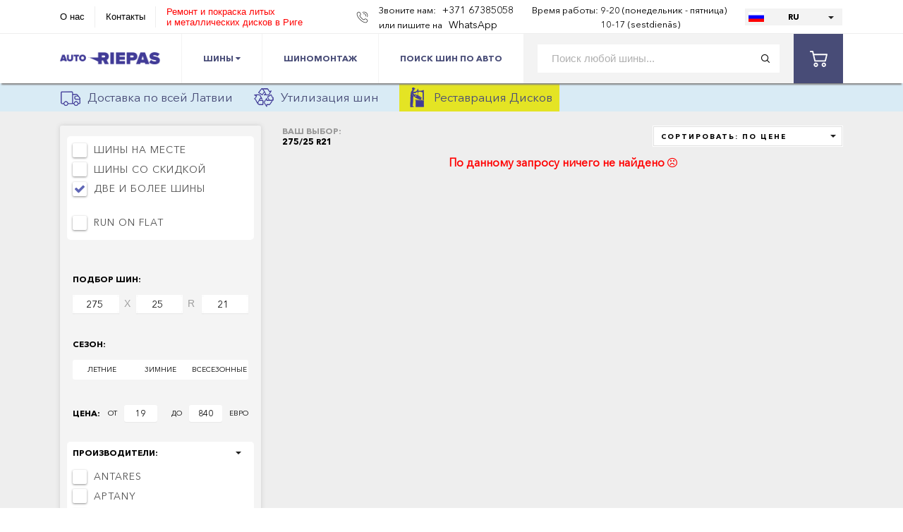

--- FILE ---
content_type: text/html; charset=UTF-8
request_url: https://www.autoriepas.lv/ru/riepas/275-25%20R21
body_size: 9351
content:
<!DOCTYPE html>
<html lang="ru">
<head>
	<meta charset="UTF-8">
	<title>275/25 R21 Интернет магазин шин | Скидки на шины до 23% | AN Riepu Centrs</title>
	<meta name="description" content="275/25 R21" />
	<meta name="keywords" content="интернет магазин, шины, колеса, покрышки, калькулятора шин, зимняя резина, летняя, всесезонная, магазин шин, подбор по машине, рейтинг шин, топ шин" />
	<meta name="viewport" content="width=device-width, initial-scale=1" />
	<link rel="shortcut icon" type="image/x-icon" href="/favicon.ico" />
	

	<meta property="og:url" content="https://www.autoriepas.lv/ru/riepas/275-25%20R21"/>
	<meta property="og:image" content="https://www.autoriepas.lv/assets/img/an_riepu_centrs.jpg"/>
	<meta property="og:title" content="275/25 R21 Интернет магазин шин | Скидки на шины до 23% | AN Riepu Centrs"/>

	<link href="/plugins/font-awesome/font-awesome.css" rel="stylesheet"/>
			<link href="https://www.autoriepas.lv/compiled/1606124056-compiled.css" rel="stylesheet" />
<script src="https://www.autoriepas.lv/compiled/1570216019-compiled.js"></script>

	
	<!-- Global site tag (gtag.js) - Google Analytics -->
		<script async src="https://www.googletagmanager.com/gtag/js?id=UA-10531547-5"></script>
		<script>
			window.dataLayer = window.dataLayer || [];

			function gtag() {
				dataLayer.push(arguments);
			}

			gtag('js', new Date());

			gtag('config', 'UA-10531547-5');
		</script>

		<script>
			(function (w, d, u) {
				var s = d.createElement('script');
				s.async = true;
				s.src = u + '?' + (Date.now() / 60000 | 0);
				var h = d.getElementsByTagName('script')[0];
				h.parentNode.insertBefore(s, h);
			})(window, document, 'https://cdn.bitrix24.eu/b21992531/crm/site_button/loader_2_vpmzse.js');
		</script>

		<!-- Facebook Pixel Code -->
		<script>
			!function (f, b, e, v, n, t, s) {
				if (f.fbq) return;
				n = f.fbq = function () {
					n.callMethod ?
							n.callMethod.apply(n, arguments) : n.queue.push(arguments)
				};
				if (!f._fbq) f._fbq = n;
				n.push = n;
				n.loaded = !0;
				n.version = '2.0';
				n.queue = [];
				t = b.createElement(e);
				t.async = !0;
				t.src = v;
				s = b.getElementsByTagName(e)[0];
				s.parentNode.insertBefore(t, s)
			}(window, document, 'script',
			'https://connect.facebook.net/en_US/fbevents.js');
		fbq('init', '420483275102303');
		fbq('track', 'PageView');
	</script>
	<noscript>
		<img height="1" width="1" src="https://www.facebook.com/tr?id=420483275102303&ev=PageView&noscript=1"/>
	</noscript>
	<!-- End Facebook Pixel Code -->
</head>
<body>


	<script>
		var language = 'ru', lng = '/ru',
		_t_ok  = 'Хорошо',
		_t_err = 'Ошибка!',
		_t_PLEASE_WAIT = 'ОФОРМЛЯЕМ..';
	</script>
	

<div class="wraper">
	<header>
		<div class="container">
			<div class="header_top">
				<ul class="head_nav clear">
					<li><a href="/ru/page/about" style="line-height: 30px;">О нас</a></li>
					
					<li><a href="/ru/page/contacts" style="line-height: 30px;">Контакты</a></li>
					<li>
						<a href="https://diski.autoriepas.lv/ru" target="_blank" style="color: red;">
							Ремонт и покраска литых<br />и металлических дисков в Риге
						</a>
					</li>
					
				</ul>
				<div class="header_right">
					<div class="phone" style="display: block; white-space: nowrap;">
						<p style="display: inline;">Звоните нам:</p>
						<a style="display: inline;" href="tel:+37167385058">+371 67385058</a>
						<br/>

							<p style="display: inline;">или пишите на</p>
							<a style="display: inline;" target="_blank" href="https://api.whatsapp.com/send?phone=37126333121" rel="nofollow">WhatsApp</a>

						</div>

						<div class="workTime">
							<p>
								<span>
									Время работы:
																			<br />&nbsp;
																	</span>

								<span>
									9-20 (понедельник - пятница)
																	<br />10-17 (sestdienās)
																</span>
							</p>
						</div>
						
						<div class="lang">
							<select class="formstyler">
															<option class="lang-lv" data-link="/riepas/275-25%20R21" >LV</option>
															<option class="lang-ru" data-link="/ru/riepas/275-25%20R21" selected>RU</option>
															<option class="lang-lt" data-link="/lt/riepas/275-25%20R21" >LT</option>
														</select>
						</div>
					</div>
				</div>
			</div>
		</header>
		<div class="header_bottom_wrap inner_head">
			<div class="mob_menu">
				<ul class="nav">
					<li>
						<a href="https://www.autoriepas.lv/ru/riepas">Шины</a>
					</li>
					<li><a href="https://www.autoriepas.lv/ru/riepu-serviss">Riepu Serviss</a></li>
					<li>
						<a href="https://www.autoriepas.lv/ru/search/riepas-pec-auto">Поиск шин по авто</a>
					</li>
					
				</ul>
				<div class="mob_menu_head">
					<ul class="head_nav">
						<li><a href="/ru/page/about">О нас</a></li>
						<li><a href="/ru/page/contacts">Контакты</a></li>
						<li>
							<a href="https://diski.autoriepas.lv/ru" target="_blank">
								Ремонт и покраска дисков
							</a>
						</li>
					</ul>
					<div class="lang">
						<a href="/ru/riepas/275-25%20R21" class="lang_item lang_ru active"><span>Русский</span></a>
						<a href="/riepas/275-25%20R21" class="lang_item lang_lv"><span>Latviski</span></a>
					</div>
					<div class="wr_phone">
						<div class="phone">
							<p>Звоните нам: </p>
							<a href="tel:+37167385058">+371 67385058</a>
							<p>или пишите на<a style="display: inline;" target="_blank" href="https://api.whatsapp.com/send?phone=37126333121" rel="nofollow">WhatsApp</a></p>
						</div>
					</div>
				</div>
			</div>
			<div class="container">
				<div class="header_bottom clear">
					<button class="pull"></button>
					<a href="/ru/" class="logo"><img src="/assets/img/logo.png" alt="AutoRiepas.lv"></a>
					<ul class="nav">
						<li>
							<a href="https://www.autoriepas.lv/ru/riepas">
								Шины
								<i class="fa fa-caret-down" aria-hidden="true"></i>
							</a>
							<ul>
								<li><a href="https://www.autoriepas.lv/ru/vasaras-riepas">Летние шины</a></li>
								<li><a href="https://www.autoriepas.lv/ru/vissezonas-riepas">Всесезонные шины</a></li>
								<li><a href="https://www.autoriepas.lv/ru/ziemas-riepas">Зимние шины</a></li>
							</ul>
						</li>
						<li><a href="https://www.autoriepas.lv/ru/riepu-serviss">Шиномонтаж</a></li>
						<li>
							<a href="https://www.autoriepas.lv/ru/search/riepas-pec-auto">Поиск шин по авто</a>
						</li>
						
					</ul>
					<div class="right_head">
						<form class="search_wrap" method="get" action="/ru/riepas">
							<input type="text" class="search_input" placeholder="Поиск любой шины..." value="" name="search" />
							<input type="submit" class="search_submit" />
						</form>
						
						
						<a href="/ru/cart" class="basket">
							<div class="basket_num" style="display: none">0</div>
							<svg viewBox="0 0 511.997 511.997">
								<g><g><path d="M405.387,362.612c-35.202,0-63.84,28.639-63.84,63.84s28.639,63.84,63.84,63.84s63.84-28.639,63.84-63.84    S440.588,362.612,405.387,362.612z M405.387,451.988c-14.083,0-25.536-11.453-25.536-25.536s11.453-25.536,25.536-25.536    c14.083,0,25.536,11.453,25.536,25.536S419.47,451.988,405.387,451.988z"/></g></g>
								<g><g><path d="M507.927,115.875c-3.626-4.641-9.187-7.348-15.079-7.348H118.22l-17.237-72.12c-2.062-8.618-9.768-14.702-18.629-14.702    H19.152C8.574,21.704,0,30.278,0,40.856s8.574,19.152,19.152,19.152h48.085l62.244,260.443    c2.062,8.625,9.768,14.702,18.629,14.702h298.135c8.804,0,16.477-6.001,18.59-14.543l46.604-188.329    C512.849,126.562,511.553,120.516,507.927,115.875z M431.261,296.85H163.227l-35.853-150.019h341.003L431.261,296.85z"/>
									</g></g>
								<g><g><path d="M173.646,362.612c-35.202,0-63.84,28.639-63.84,63.84s28.639,63.84,63.84,63.84s63.84-28.639,63.84-63.84    S208.847,362.612,173.646,362.612z M173.646,451.988c-14.083,0-25.536-11.453-25.536-25.536s11.453-25.536,25.536-25.536    s25.536,11.453,25.536,25.536S187.729,451.988,173.646,451.988z"/>
									</g></g>
							</svg>
						</a>
					</div>

				</div>
			</div>
			<form class="search_wrap search_wrap_mob" method="get" action="/ru/riepas">
				<input type="text" class="search_input" placeholder="Поиск любой шины..." value="" name="search" />
				<input type="submit" class="search_submit" />
			</form>
		</div>
		<div class="topbar">
			<div class="container">
				<a class="item" href="/ru/page/piegade-visa-latvija">
					<img src="/assets/img/autoriepas_3.png" alt="Auto Riepu Bezmaksas Piegāde" />
					Доставка по всей Латвии
				</a>

				<a class="item" href="/ru/page/riepu-utilizacija">
					<img src="/assets/img/autoriepas_1.png" alt="Auto Riepu Riepu Utilizācija" />
					Утилизация шин
				</a>

				<a class="item" href="/ru/page/disku-restauracija" style="background: #e4e424; padding: 0 10px;">
					<img src="/assets/img/autoriepas_4.png" alt="Реставрация Дисков" />
					Реставрация Дисков
				</a>
			</div>
		</div>

		<div id="content"><div class="content_wrap grey">
	<div class="container">
		<div class="content">
			<div class="tires_content clear">
			<aside>
				
				<!--
				<button class="pull_filtr"><span>Фильтр</span></button>
				-->
				<div class="checkbox_block">
					
					<div class="wr_cheks">
						<div class="check_item">
							<label for="option2">
								<input type="checkbox" name="onStock" value="4" data-filter="availability"  />Шины на месте
							</label>
						</div>

						<div class="check_item">
							<label for="option2">
								<input type="checkbox" name="special" value="1" data-filter="special"  />Шины со скидкой
							</label>
						</div>

						<div class="check_item">
							<label for="option2">
								<input type="checkbox" name="twoOrMore" value="1" data-filter="twoOrMore" checked />Две и более шины
							</label>
						</div>

						<br />

						<div class="check_item">
							<label for="option2">
								<input type="checkbox" name="rof" value="1" data-filter="rof"  />Run on Flat
							</label>
						</div>

						<div class="onlyWinter" style="display: none">
							<div class="check_item">
								<label for="option2">
									<input type="checkbox" name="onlyWithSpikes" value="1" data-filter="onlyWithSpikes"  />С шипами
								</label>
							</div>

							<div class="check_item">
								<label for="option2">
									<input type="checkbox" name="softCompound" value="1" data-filter="softCompound"  />Мягкая покрышка
								</label>
							</div>
						</div>

					
					</div>
				</div>

				<div class="size_selects">
			<p>ПОДБОР ШИН:</p>
			<div class="size_inp_wrap">
				<select class="formstyler" data-filter="width">
					<option>Ширина</option>
					<option value="">любая</option>
									<option value="6" >6</option>
									<option value="7" >7</option>
									<option value="125" >125</option>
									<option value="135" >135</option>
									<option value="145" >145</option>
									<option value="155" >155</option>
									<option value="165" >165</option>
									<option value="175" >175</option>
									<option value="185" >185</option>
									<option value="195" >195</option>
									<option value="205" >205</option>
									<option value="215" >215</option>
									<option value="225" >225</option>
									<option value="235" >235</option>
									<option value="245" >245</option>
									<option value="255" >255</option>
									<option value="265" >265</option>
									<option value="275" selected>275</option>
									<option value="285" >285</option>
									<option value="295" >295</option>
									<option value="305" >305</option>
									<option value="315" >315</option>
									<option value="325" >325</option>
									<option value="335" >335</option>
									<option value="345" >345</option>
									<option value="355" >355</option>
									<option value="385" >385</option>
									<option value="550" >550</option>
								</select>

				<span>X</span>

				<select class="formstyler" data-filter="height">
					<option>Высота</option>
					<option value="">любая</option>
									<option value="0" >0</option>
									<option value="9" >9</option>
									<option value="25" selected>25</option>
									<option value="30" >30</option>
									<option value="35" >35</option>
									<option value="40" >40</option>
									<option value="45" >45</option>
									<option value="50" >50</option>
									<option value="55" >55</option>
									<option value="60" >60</option>
									<option value="65" >65</option>
									<option value="70" >70</option>
									<option value="75" >75</option>
									<option value="80" >80</option>
									<option value="85" >85</option>
								</select>

				<span>R</span>
				<h4></h4>
				<select class="formstyler" data-filter="radial" data-d="21">
					<option>Диаметр</option>
					<option value="">любой</option>
									<option value="10" >10</option>
									<option value="12" >12</option>
									<option value="12C" >12C</option>
									<option value="13" >13</option>
									<option value="13C" >13C</option>
									<option value="14" >14</option>
									<option value="14C" >14C</option>
									<option value="15" >15</option>
									<option value="15C" >15C</option>
									<option value="16" >16</option>
									<option value="16C" >16C</option>
									<option value="17" >17</option>
									<option value="17C" >17C</option>
									<option value="18" >18</option>
									<option value="18C" >18C</option>
									<option value="19" >19</option>
									<option value="19C" >19C</option>
									<option value="20" >20</option>
									<option value="20C" >20C</option>
									<option value="21" selected>21</option>
									<option value="21C" >21C</option>
									<option value="22" >22</option>
									<option value="23" >23</option>
									<option value="24" >24</option>
								</select>
			</div>


					</div>

				<div class="season_selects">
					<p>Сезон:</p>
					<div class="season_filter">
						<div class="season_item " data-value="summer" data-filter="season">ЛЕТНИЕ</div>
						<div class="season_item " data-value="winter" data-filter="season">ЗИМНИЕ</div>
						<div class="season_item " data-value="all" data-filter="season">ВСЕСЕЗОННЫЕ</div>
					</div>
				</div>

				<div class="wr_range">
					<div class="range_inp_wrap">
						<p>ЦЕНА:</p>
						<div class="range_inp">
							<label for="value-input6">от</label><input id="value-input6" name="price-from" value="19" data-filter="price" />
						</div>
						<div class="range_inp">
							<label for="value-input5">до</label><input id="value-input5" name="price-to" value="840" data-filter="price" />
							евро
						</div>
					</div>
					<div id="range"></div>
				</div>

				<div class="checkbox_block" style="margin-bottom: 0px;">
					<p>Производители:</p>
					<div class="wr_cheks manufacturers">
																	<div class="check_item">
							<label>
								<input type="checkbox" value="ANTARES" data-filter="manufacturer"  />ANTARES
							</label>
						</div>
												<div class="check_item">
							<label>
								<input type="checkbox" value="APTANY" data-filter="manufacturer"  />APTANY
							</label>
						</div>
												<div class="check_item">
							<label>
								<input type="checkbox" value="ATLAS" data-filter="manufacturer"  />ATLAS
							</label>
						</div>
												<div class="check_item">
							<label>
								<input type="checkbox" value="ATTURO" data-filter="manufacturer"  />ATTURO
							</label>
						</div>
												<div class="check_item">
							<label>
								<input type="checkbox" value="Avon" data-filter="manufacturer"  />Avon
							</label>
						</div>
												<div class="check_item">
							<label>
								<input type="checkbox" value="BF GOODRICH" data-filter="manufacturer"  />BF GOODRICH
							</label>
						</div>
												<div class="check_item">
							<label>
								<input type="checkbox" value="BF-Goodrich" data-filter="manufacturer"  />BF-Goodrich
							</label>
						</div>
												<div class="check_item">
							<label>
								<input type="checkbox" value="BFGOODRICH" data-filter="manufacturer"  />BFGOODRICH
							</label>
						</div>
												<div class="check_item">
							<label>
								<input type="checkbox" value="BLACKLION" data-filter="manufacturer"  />BLACKLION
							</label>
						</div>
												<div class="check_item">
							<label>
								<input type="checkbox" value="BRIDGESTONE" data-filter="manufacturer"  />BRIDGESTONE
							</label>
						</div>
												<div class="check_item">
							<label>
								<input type="checkbox" value="Barum" data-filter="manufacturer"  />Barum
							</label>
						</div>
												<div class="check_item">
							<label>
								<input type="checkbox" value="CHENG SHIN" data-filter="manufacturer"  />CHENG SHIN
							</label>
						</div>
												<div class="check_item">
							<label>
								<input type="checkbox" value="CONTINENTAL" data-filter="manufacturer"  />CONTINENTAL
							</label>
						</div>
												<div class="check_item">
							<label>
								<input type="checkbox" value="Cooper" data-filter="manufacturer"  />Cooper
							</label>
						</div>
												<div class="check_item">
							<label>
								<input type="checkbox" value="CrossWind" data-filter="manufacturer"  />CrossWind
							</label>
						</div>
												<div class="check_item">
							<label>
								<input type="checkbox" value="DAYTON" data-filter="manufacturer"  />DAYTON
							</label>
						</div>
												<div class="check_item">
							<label>
								<input type="checkbox" value="DIAMOND BACK" data-filter="manufacturer"  />DIAMOND BACK
							</label>
						</div>
												<div class="check_item">
							<label>
								<input type="checkbox" value="DUNLOP" data-filter="manufacturer"  />DUNLOP
							</label>
						</div>
												<div class="check_item">
							<label>
								<input type="checkbox" value="DURATURN" data-filter="manufacturer"  />DURATURN
							</label>
						</div>
												<div class="check_item">
							<label>
								<input type="checkbox" value="DYNAMO" data-filter="manufacturer"  />DYNAMO
							</label>
						</div>
												<div class="check_item">
							<label>
								<input type="checkbox" value="Debica" data-filter="manufacturer"  />Debica
							</label>
						</div>
												<div class="check_item">
							<label>
								<input type="checkbox" value="FALKEN" data-filter="manufacturer"  />FALKEN
							</label>
						</div>
												<div class="check_item">
							<label>
								<input type="checkbox" value="FEDERAL" data-filter="manufacturer"  />FEDERAL
							</label>
						</div>
												<div class="check_item">
							<label>
								<input type="checkbox" value="FIREMAX" data-filter="manufacturer"  />FIREMAX
							</label>
						</div>
												<div class="check_item">
							<label>
								<input type="checkbox" value="FORTUNA" data-filter="manufacturer"  />FORTUNA
							</label>
						</div>
												<div class="check_item">
							<label>
								<input type="checkbox" value="Firestone" data-filter="manufacturer"  />Firestone
							</label>
						</div>
												<div class="check_item">
							<label>
								<input type="checkbox" value="Fulda" data-filter="manufacturer"  />Fulda
							</label>
						</div>
												<div class="check_item">
							<label>
								<input type="checkbox" value="GENERAL" data-filter="manufacturer"  />GENERAL
							</label>
						</div>
												<div class="check_item">
							<label>
								<input type="checkbox" value="GISLAVED" data-filter="manufacturer"  />GISLAVED
							</label>
						</div>
												<div class="check_item">
							<label>
								<input type="checkbox" value="GITI" data-filter="manufacturer"  />GITI
							</label>
						</div>
												<div class="check_item">
							<label>
								<input type="checkbox" value="GOODRIDE" data-filter="manufacturer"  />GOODRIDE
							</label>
						</div>
												<div class="check_item">
							<label>
								<input type="checkbox" value="GOODYEAR" data-filter="manufacturer"  />GOODYEAR
							</label>
						</div>
												<div class="check_item">
							<label>
								<input type="checkbox" value="GREENMAX" data-filter="manufacturer"  />GREENMAX
							</label>
						</div>
												<div class="check_item">
							<label>
								<input type="checkbox" value="GRENLANDER" data-filter="manufacturer"  />GRENLANDER
							</label>
						</div>
												<div class="check_item">
							<label>
								<input type="checkbox" value="GRIPMAX" data-filter="manufacturer"  />GRIPMAX
							</label>
						</div>
												<div class="check_item">
							<label>
								<input type="checkbox" value="GT RADIAL" data-filter="manufacturer"  />GT RADIAL
							</label>
						</div>
												<div class="check_item">
							<label>
								<input type="checkbox" value="General Tire" data-filter="manufacturer"  />General Tire
							</label>
						</div>
												<div class="check_item">
							<label>
								<input type="checkbox" value="HANKOOK" data-filter="manufacturer"  />HANKOOK
							</label>
						</div>
												<div class="check_item">
							<label>
								<input type="checkbox" value="HEADWAY" data-filter="manufacturer"  />HEADWAY
							</label>
						</div>
												<div class="check_item">
							<label>
								<input type="checkbox" value="IMPERIAL" data-filter="manufacturer"  />IMPERIAL
							</label>
						</div>
												<div class="check_item">
							<label>
								<input type="checkbox" value="INSA TURBO" data-filter="manufacturer"  />INSA TURBO
							</label>
						</div>
												<div class="check_item">
							<label>
								<input type="checkbox" value="KINFOREST" data-filter="manufacturer"  />KINFOREST
							</label>
						</div>
												<div class="check_item">
							<label>
								<input type="checkbox" value="KUMHO" data-filter="manufacturer"  />KUMHO
							</label>
						</div>
												<div class="check_item">
							<label>
								<input type="checkbox" value="Kleber" data-filter="manufacturer"  />Kleber
							</label>
						</div>
												<div class="check_item">
							<label>
								<input type="checkbox" value="Kormoran" data-filter="manufacturer"  />Kormoran
							</label>
						</div>
												<div class="check_item">
							<label>
								<input type="checkbox" value="LASSA" data-filter="manufacturer"  />LASSA
							</label>
						</div>
												<div class="check_item">
							<label>
								<input type="checkbox" value="LAUFENN" data-filter="manufacturer"  />LAUFENN
							</label>
						</div>
												<div class="check_item">
							<label>
								<input type="checkbox" value="LINGLONG" data-filter="manufacturer"  />LINGLONG
							</label>
						</div>
												<div class="check_item">
							<label>
								<input type="checkbox" value="Leao" data-filter="manufacturer"  />Leao
							</label>
						</div>
												<div class="check_item">
							<label>
								<input type="checkbox" value="MALATESTA" data-filter="manufacturer"  />MALATESTA
							</label>
						</div>
												<div class="check_item">
							<label>
								<input type="checkbox" value="MARSHAL" data-filter="manufacturer"  />MARSHAL
							</label>
						</div>
												<div class="check_item">
							<label>
								<input type="checkbox" value="MAXXIS" data-filter="manufacturer"  />MAXXIS
							</label>
						</div>
												<div class="check_item">
							<label>
								<input type="checkbox" value="MICHELIN" data-filter="manufacturer"  />MICHELIN
							</label>
						</div>
												<div class="check_item">
							<label>
								<input type="checkbox" value="MINERVA" data-filter="manufacturer"  />MINERVA
							</label>
						</div>
												<div class="check_item">
							<label>
								<input type="checkbox" value="MOMO Tires" data-filter="manufacturer"  />MOMO Tires
							</label>
						</div>
												<div class="check_item">
							<label>
								<input type="checkbox" value="Malatesta Hot Retread" data-filter="manufacturer"  />Malatesta Hot Retread
							</label>
						</div>
												<div class="check_item">
							<label>
								<input type="checkbox" value="NANKANG" data-filter="manufacturer"  />NANKANG
							</label>
						</div>
												<div class="check_item">
							<label>
								<input type="checkbox" value="NOKIAN" data-filter="manufacturer"  />NOKIAN
							</label>
						</div>
												<div class="check_item">
							<label>
								<input type="checkbox" value="NORRSKEN" data-filter="manufacturer"  />NORRSKEN
							</label>
						</div>
												<div class="check_item">
							<label>
								<input type="checkbox" value="Nexen" data-filter="manufacturer"  />Nexen
							</label>
						</div>
												<div class="check_item">
							<label>
								<input type="checkbox" value="OVATION" data-filter="manufacturer"  />OVATION
							</label>
						</div>
												<div class="check_item">
							<label>
								<input type="checkbox" value="PIRELLI" data-filter="manufacturer"  />PIRELLI
							</label>
						</div>
												<div class="check_item">
							<label>
								<input type="checkbox" value="Paltread Cold Retread" data-filter="manufacturer"  />Paltread Cold Retread
							</label>
						</div>
												<div class="check_item">
							<label>
								<input type="checkbox" value="Powertrac" data-filter="manufacturer"  />Powertrac
							</label>
						</div>
												<div class="check_item">
							<label>
								<input type="checkbox" value="ROADCRUZA" data-filter="manufacturer"  />ROADCRUZA
							</label>
						</div>
												<div class="check_item">
							<label>
								<input type="checkbox" value="ROADMARCH" data-filter="manufacturer"  />ROADMARCH
							</label>
						</div>
												<div class="check_item">
							<label>
								<input type="checkbox" value="ROTALLA" data-filter="manufacturer"  />ROTALLA
							</label>
						</div>
												<div class="check_item">
							<label>
								<input type="checkbox" value="ROVELO" data-filter="manufacturer"  />ROVELO
							</label>
						</div>
												<div class="check_item">
							<label>
								<input type="checkbox" value="Radar" data-filter="manufacturer"  />Radar
							</label>
						</div>
												<div class="check_item">
							<label>
								<input type="checkbox" value="SAILUN" data-filter="manufacturer"  />SAILUN
							</label>
						</div>
												<div class="check_item">
							<label>
								<input type="checkbox" value="SAVA" data-filter="manufacturer"  />SAVA
							</label>
						</div>
												<div class="check_item">
							<label>
								<input type="checkbox" value="SUNNY" data-filter="manufacturer"  />SUNNY
							</label>
						</div>
												<div class="check_item">
							<label>
								<input type="checkbox" value="SUPERIA" data-filter="manufacturer"  />SUPERIA
							</label>
						</div>
												<div class="check_item">
							<label>
								<input type="checkbox" value="Semperit" data-filter="manufacturer"  />Semperit
							</label>
						</div>
												<div class="check_item">
							<label>
								<input type="checkbox" value="Starmaxx" data-filter="manufacturer"  />Starmaxx
							</label>
						</div>
												<div class="check_item">
							<label>
								<input type="checkbox" value="Sumitomo" data-filter="manufacturer"  />Sumitomo
							</label>
						</div>
												<div class="check_item">
							<label>
								<input type="checkbox" value="TIGAR" data-filter="manufacturer"  />TIGAR
							</label>
						</div>
												<div class="check_item">
							<label>
								<input type="checkbox" value="TOURADOR" data-filter="manufacturer"  />TOURADOR
							</label>
						</div>
												<div class="check_item">
							<label>
								<input type="checkbox" value="TOYO" data-filter="manufacturer"  />TOYO
							</label>
						</div>
												<div class="check_item">
							<label>
								<input type="checkbox" value="TRACMAX" data-filter="manufacturer"  />TRACMAX
							</label>
						</div>
												<div class="check_item">
							<label>
								<input type="checkbox" value="TRI-ACE" data-filter="manufacturer"  />TRI-ACE
							</label>
						</div>
												<div class="check_item">
							<label>
								<input type="checkbox" value="TRIANGLE" data-filter="manufacturer"  />TRIANGLE
							</label>
						</div>
												<div class="check_item">
							<label>
								<input type="checkbox" value="TRISTAR" data-filter="manufacturer"  />TRISTAR
							</label>
						</div>
												<div class="check_item">
							<label>
								<input type="checkbox" value="Uniroyal" data-filter="manufacturer"  />Uniroyal
							</label>
						</div>
												<div class="check_item">
							<label>
								<input type="checkbox" value="VITOUR" data-filter="manufacturer"  />VITOUR
							</label>
						</div>
												<div class="check_item">
							<label>
								<input type="checkbox" value="Vredestein" data-filter="manufacturer"  />Vredestein
							</label>
						</div>
												<div class="check_item">
							<label>
								<input type="checkbox" value="WANLI" data-filter="manufacturer"  />WANLI
							</label>
						</div>
												<div class="check_item">
							<label>
								<input type="checkbox" value="WESTLAKE" data-filter="manufacturer"  />WESTLAKE
							</label>
						</div>
												<div class="check_item">
							<label>
								<input type="checkbox" value="WICO" data-filter="manufacturer"  />WICO
							</label>
						</div>
												<div class="check_item">
							<label>
								<input type="checkbox" value="WINDFORCE" data-filter="manufacturer"  />WINDFORCE
							</label>
						</div>
												<div class="check_item">
							<label>
								<input type="checkbox" value="WINRUN" data-filter="manufacturer"  />WINRUN
							</label>
						</div>
												<div class="check_item">
							<label>
								<input type="checkbox" value="YOKOHAMA" data-filter="manufacturer"  />YOKOHAMA
							</label>
						</div>
												<div class="check_item">
							<label>
								<input type="checkbox" value="ZMAX" data-filter="manufacturer"  />ZMAX
							</label>
						</div>
																</div>
				</div>
			</aside>

			<div class="tires_content_content">
							<div class="tire_filter">
					<div class="your_choise">
						<div>
							<span style="display: block">ВАШ ВЫБОР:</span>
							<h1 class="choosingTitle">275/25 R21</h1>
						</div>

						<div class="tire_sort">
							<select class="formstyler" data-filter="sorting">
								<option value="price" selected>СОРТИРОВАТЬ: По цене</option>
								<option value="popularity" >СОРТИРОВАТЬ: По популярности</option>
								<option value="newest" >СОРТИРОВАТЬ: Новые</option>
								<option value="discount" >СОРТИРОВАТЬ: По скидке</option>
							</select>
						</div>
					</div>
				</div>

				<div class="tires_items">
					<div class="loader"></div>

					<div class="list">
																</div>

					
					<a class="show_more" data-default_text="ПОКАЗАТЬ БОЛЬШЕ ПРЕДЛОЖЕНИЙ" style="display: none">
						ПОКАЗАТЬ БОЛЬШЕ ПРЕДЛОЖЕНИЙ
					</a>
					<div class="totalProductsCount" style="display: none">
						Показаны
						<b class="currentCount">0</b> из <b class="totalCount">0</b> шин
					</div>

					<div class="nothingFound" style="display: block">
						По данному запросу ничего не найдено
						<i class="fa fa-frown-o" aria-hidden="true"></i>
					</div>
				</div>
			</div>
		</div>
		<br />
<style>
.catalog-info {
	padding: 19px 24px;
	background: #fff;
	border-radius: 5px;
	position: relative;
	margin-bottom: 9px;
}
</style>		</div>
	</div>
</div>

<script>
	// TODO: move to file
	var sorting = '',
		catalogURL = '/ru/riepas',
		offset = 2,
		perPage = 40,
		timeout,
		searchValue = '',
		loader  = $('.loader');
$(function(){
	// show more
	$('.show_more').click(function(){
		var _this = $(this);
		if(!_this.hasClass('loading')){
			_this.html('<i class="fa fa-circle-o-notch fa-spin fa-lg"></i>').addClass('loading');
			scrollToElement(_this, 50);

			var filters = collectFilters();

			$.ajax({
				url: lng + '/load-products/' + offset,
				method: 'get',
				timeout: 9000,
				data: {
					filters: filters
				},
				success: function(response){
					$('.tires_items .list').append(response.html);
					$('.tires_items').find('.hide').toggleClass('active').removeClass('hide');
					if(response.count){
						offset++;
						if(response.count < perPage) _this.hide();
						setUri(response);
					}

					$('.totalProductsCount .currentCount').html(response.totalShown);
					$('.totalProductsCount .totalCount').html(response.totalCount);
					$('.totalProductsCount').show();
					$('.nothingFound').hide();
					$('.show_more').show();
					if (response.totalCount == 0) {
						$('.totalProductsCount').hide();
						$('.nothingFound').show();
						$('.show_more').hide();
					}

					if (response.totalCount == response.totalShown) {
						$('.show_more').hide();
					}

					_this.html(_this.data('default_text')).removeClass('loading');
					initDefault();
				},
				error: function () {
					_this.html(_this.data('default_text')).removeClass('loading').animateCss('shake');
				}
			});
		}
	});

	/* FILTERS */

	// price filter
	$('.wr_range input').on('keyup', function(){
		var priceFromField = $('#value-input6'),
			priceToField   = $('#value-input5'),
			priceFrom = parseInt( priceFromField.val()),
			priceTo = parseInt(  priceToField.val() );

		if( priceFrom > priceTo ){
			priceFrom = priceTo;
			priceFromField.val( priceFrom );
		}

		clearTimeout(timeout);
		timeout = setTimeout(function(){
			getProducts();
		}, 2000);
	});
	$('[data-filter]').on('change', function(){
		getProducts();
	});
	$('[data-filter]').on('click', function(){
		var type = $(this).data('filter');
		if(type != 'price') getProducts();
	});

	// scroll to last item
});

function getProducts(){
	var filters = collectFilters();

	loader.show();
	$('.tires_items .list').css('opacity', .2);
	$.ajax({
		url: '/ru/load-products',
		method: 'get',
		timeout: 7000,
		data: {
			filters: filters
		},
		success: function(response){
			$('.tires_items .list').css('opacity', 1);
			$('.tires_items .list').html(response.html);

			$('.totalProductsCount .currentCount').html(response.totalShown);
			$('.totalProductsCount .totalCount').html(response.totalCount);

			$('.totalProductsCount').show();
			$('.nothingFound').hide();
			if(response.totalCount == 0){
				$('.totalProductsCount').hide();
				$('.nothingFound').show();
			}

			$('.tires_items').find('.hide').toggleClass('active').removeClass('hide');
			loader.hide();
			if(response.choosingTitle) setTitle(response.choosingTitle);
			setUri(response);
			if(response.count == perPage) $('.show_more').show();
			offset = 2;
			initDefault();
		},
		error: function(){
			$('.tires_items .list').css('opacity', 1);
			loader.hide();
		}
	});
}

function setTitle(title){
	$('.choosingTitle').html(title).show();
	if(title.length){
		$('.your_choise span').show();
	}else{
		$('.your_choise span').html('').hide();
	}
	document.title = (title.length ? title + ' - ' : '') + 'Autoriepas.lv';
}

function setUri(response){
	history.replaceState('', response.choosingTitle, catalogURL + (response.url ? '?' : '') + response.url);
}

function collectFilters(){
	var filters = {
		search: searchValue,
		sorting: $('select[data-filter="sorting"]').val(),
		priceFrom: parseInt( $('#value-input6').val() ),
		priceTo:   parseInt( $('#value-input5').val() ),
		w: $('select[data-filter="width"] option:selected').attr('value'),
		h: $('select[data-filter="height"] option:selected').attr('value'),
		r: $('select[data-filter="radial"] option:selected').attr('value'),
		s: $('.season_item.active_btn').data('value'),
		onStock: $('[data-filter="availability"]').is(':checked') ? 1 : 0,
		special: $('[data-filter="special"]').is(':checked') ? 1 : 0,
		rof: $('[data-filter="rof"]').is(':checked') ? 1 : 0,
		twoOrMore: $('[data-filter="twoOrMore"]').is(':checked') ? 1 : 0,
		onlyWithSpikes: $('[data-filter="onlyWithSpikes"]').is(':checked') ? 1 : 0,
		softCompound: $('[data-filter="softCompound"]').is(':checked') ? 1 : 0,
		vehicleTypes: [],
		manufacturers: []
	};

	if(filters.s == 'winter'){
		$('.onlyWinter').show();
	}else{
		$('.onlyWinter').hide();
	}

	$('input:checked[data-filter="vehicleType"]').each(function(){
		filters.vehicleTypes.push( $(this).val() );
	});

	$('input:checked[data-filter="manufacturer"]').each(function(){
		filters.manufacturers.push( $(this).val() );
	});

	return filters;
}
</script>

<style>
	/*
	.wr_cheks {
		max-height: 170px;
		overflow-y: scroll;
	}
	*/
</style></div>

		<div class="modal">
			<div class="wrap_modal" id="call_back">
				<div class="title_modal">
					<h2>ПЕРЕЗВОНИТЕ МНЕ</h2>
					<div class="title_modal_after">
						<span><img src="/assets/img/icons/phone-call3.png" alt=""></span>
					</div>
				</div>
				<div class="title_modal_txt">
					<p>Оставьте нам ваш номер телефона, и мы перезвоним Bам.</p>
				</div>
				<form class="form_modal callBackForm">
					<div class="input_item">
						<input type="text" class="input_one" name="name" placeholder="* Ваше имя или название компании">
					</div>
					<div class="input_item">
						<input type="text" class="input_one" name="phone" placeholder="* Номер телефона">
					</div>
					<button class="input_sub" type="submit" data-default_text="ОТПРАВИТЬ ЗАЯВКУ">ОТПРАВИТЬ ЗАЯВКУ</button>
				</form>
			</div>
		</div>

		<footer>
			<div class="container">
				<div class="footer">
					<div class="wr_footer_logo">
						<a href="/ru/" class="footer_logo"></a>
					</div>
					<div class="footer_nav_item">
						<p>Информация:</p>
						<ul>
							<li><a href="/ru/page/about">О нас</a></li>
							<li><a href="/ru/page/noteikumi">Условия заказа, контракт</a></li>
							<li><a href="/ru/page/contacts">Контакты</a></li>
							<!--<li><a href="#">Доставка и оплата</a></li>-->
							<li><a href="/ru/page/privacy">Политика конфиденциальности</a></li>
							<li><a href="https://www.autoriepas.lv/ru/riepu-piegade">Доставка и оплата</a></li>
							<li><a href="https://www.autoriepas.lv/ru/riepu-cenas">Расценки сервиса</a></li>
						</ul>
					</div>
					<div class="footer_nav_item">
						<p>Меню:</p>
						<ul>
							<li><a href="https://www.autoriepas.lv/ru/riepas">Шины</a></li>

							<li><a href="https://www.autoriepas.lv/ru/ziemas-riepas">Зимние шины</a></li>
							<li><a href="https://www.autoriepas.lv/ru/vasaras-riepas">Летние шины</a></li>
							<li><a href="https://www.autoriepas.lv/ru/vissezonas-riepas">Всесезонные шины</a></li>

							<li><a href="/ru/calculator">Калькулятор</a></li>
							<li><a href="https://www.autoriepas.lv/ru/riepu-serviss">Е-сервис</a></li>
							
						</ul>
					</div>
					
					<div class="footer_contacts">
						<a data-src="#call_back" class="callback open_fancy">Закажите звонок</a>
						<div class="foot_cont_item">
							<a href="#">SIA "AN Riepu Centrs"</a>
							<p>Номер телефона:</p><a href="tel:+37167385058">+371 67385058</a>
						</div>
						<div class="foot_cont_item">
							<p>Почта:</p><a href="mailto:info@autoriepas.lv">info@autoriepas.lv</a>
						</div>
						<div class="foot_cont_item">
							<p>Регистрационный номер:</p><a>40103340413																	</a>
						</div>
						<div class="foot_cont_item">
							<p>Адрес:</p>
							<a>
								Dzirkaļu 44, Rīga, LV-1057<br />(Granīta 3/5, Rīga, LV-1057)
							</a>
						</div>
					</div>
				</div>
			</div>
		</footer>

		<div class="footer_bottom_wrap">
			<div class="container">
				<div class="footer_bottom">
					<div class="footer_b_left">
						<div class="pay">
							<a href="https://mixprice.lv/" target="_blank">
								<img src="https://mixprice.lv/images/mixprice-lv.gif" alt="MixPrice.lv" title="MixPrice.lv cenu salīdzināšana">
							</a>
							

							<img border="0" alt="Salidzini.lv" src="https://static.salidzini.lv/images/logo_button.gif" style="width: 88px; height: 31px; margin-left: 5px;"/>
							<!--
							<img src="/assets/img/visa.png" alt="">
							<a href="#"><img src="/assets/img/master.png" alt=""></a>
							<a href="#"><img src="/assets/img/swedbank.png" alt=""></a>
							-->
						</div>
						<div class="copyright">© AN RIEPU CENTRS, SIA, 2018 - 2023</div>
					</div>
					<div class="footer_soc">
						<a href="https://www.facebook.com/autoriepaslv/" target="_blank" class="footer_soc_link fb" style="margin-right: 10px;">
							<svg viewBox="0 0 430.113 430.114">
								<g>
									<path id="Facebook"
									      d="M158.081,83.3c0,10.839,0,59.218,0,59.218h-43.385v72.412h43.385v215.183h89.122V214.936h59.805   c0,0,5.601-34.721,8.316-72.685c-7.784,0-67.784,0-67.784,0s0-42.127,0-49.511c0-7.4,9.717-17.354,19.321-17.354   c9.586,0,29.818,0,48.557,0c0-9.859,0-43.924,0-75.385c-25.016,0-53.476,0-66.021,0C155.878-0.004,158.081,72.48,158.081,83.3z"/>
								</g>
							</svg>
						</a>
						
						<a href="https://www.youtube.com/channel/UC6_zm6UWrK45spqDKMLqj0g/videos?view_as=subscriber" target="_blank" class="footer_soc_link youtube">
							<svg viewBox="0 0 508.492 508.492">
								<path d="M504.15,158.24c-2.829-33.848-23.011-76.532-64.487-78.058c-115.815-7.787-253.02-9.916-370.933,0  c-36.582,4.1-61.658,48.659-64.391,82.507c-5.784,71.097-5.784,111.557,0,182.654c2.765,33.848,27.206,78.662,64.455,83.365  c119.311,7.787,255.849,8.899,370.933,0c36.105-6.261,61.69-49.517,64.455-83.365C509.934,274.214,509.934,229.337,504.15,158.24z   M190.647,344.199V161.926l158.912,91.152L190.647,344.199z"/>
								<g></g>
							</svg>
						</a>
					</div>
				</div>
			</div>
		</div>
	</div>
	<link rel="stylesheet" href="/plugins/sweetalert/sweetalert2.min.css" />
	<script type="text/javascript" id="hs-script-loader" async defer src="//js.hs-scripts.com/5976238.js"></script>


</body>
</html>

--- FILE ---
content_type: text/css
request_url: https://www.autoriepas.lv/compiled/1606124056-compiled.css
body_size: 32591
content:
.jq-checkbox{top:-1px;vertical-align:middle;width:16px;height:16px;margin:0 4px 0 0;border:1px solid #c3c3c3;border-radius:3px;background:#f5f5f5;background:-webkit-linear-gradient(#FFF,#e6e6e6);background:linear-gradient(#FFF,#e6e6e6);box-shadow:0 1px 1px rgba(0,0,0,.05),inset -1px -1px #FFF,inset 1px -1px #FFF;cursor:pointer}.jq-checkbox.checked .jq-checkbox__div{width:12px;height:12px;margin:2px 0 0 2px;border-radius:2px;background:#666;box-shadow:inset 0 -3px 6px #AAA}.jq-checkbox.focused{border:1px solid #08C}.jq-checkbox.disabled{opacity:.55}.jq-radio{top:-1px;vertical-align:middle;width:16px;height:16px;margin:0 4px 0 0;border:1px solid #c3c3c3;border-radius:50%;background:#f5f5f5;background:-webkit-linear-gradient(#FFF,#e6e6e6);background:linear-gradient(#FFF,#e6e6e6);box-shadow:0 1px 1px rgba(0,0,0,.05),inset -1px -1px #FFF,inset 1px -1px #FFF;cursor:pointer}.jq-radio.checked .jq-radio__div{width:8px;height:8px;margin:3px 0 0 3px;border-radius:50%;background:#777;box-shadow:inset 1px 1px 1px rgba(0,0,0,.7)}.jq-radio.focused{border:1px solid #08C}.jq-radio.disabled{opacity:.55}.jq-file{width:270px;border-radius:4px;box-shadow:0 1px 2px rgba(0,0,0,.1)}.jq-file input{height:auto;line-height:1em;cursor:pointer}.jq-file__name{overflow:hidden;box-sizing:border-box;width:100%;height:34px;padding:0 80px 0 10px;border:1px solid #CCC;border-bottom-color:#b3b3b3;border-radius:4px;background:#FFF;box-shadow:inset 1px 1px #f1f1f1;font:14px/32px Arial,sans-serif;color:#333;white-space:nowrap;text-overflow:ellipsis}.jq-file__browse{position:absolute;top:1px;right:1px;padding:0 10px;border-left:1px solid #CCC;border-radius:0 4px 4px 0;background:#f5f5f5;background:-webkit-linear-gradient(#FFF,#e6e6e6);background:linear-gradient(#FFF,#e6e6e6);box-shadow:inset 1px -1px #f1f1f1,inset -1px 0 #f1f1f1,0 1px 2px rgba(0,0,0,.1);font:14px/32px Arial,sans-serif;color:#333;text-shadow:1px 1px #FFF}.jq-file:hover .jq-file__browse{background:#e6e6e6;background:-webkit-linear-gradient(#f6f6f6,#e6e6e6);background:linear-gradient(#f6f6f6,#e6e6e6)}.jq-file:active .jq-file__browse{background:#f5f5f5;box-shadow:inset 1px 1px 3px #DDD}.jq-file.focused .jq-file__name{border:1px solid #5794bf}.jq-file.disabled,.jq-file.disabled .jq-file__name,.jq-file.disabled .jq-file__browse{border-color:#CCC;background:#f5f5f5;box-shadow:none;color:#888}.jq-number{position:relative;display:inline-block;vertical-align:middle;padding:0 36px 0 0}.jq-number__field{width:100px;border:1px solid #CCC;border-bottom-color:#b3b3b3;border-radius:4px;box-shadow:inset 1px 1px #f1f1f1,0 1px 2px rgba(0,0,0,.1)}.jq-number__field:hover{border-color:#b3b3b3}.jq-number__field input{box-sizing:border-box;width:100%;padding:8px 9px;border:0;outline:0;background:none;font:14px Arial,sans-serif;color:#333;text-align:left;-moz-appearance:textfield}.jq-number__field input::-webkit-inner-spin-button,.jq-number__field input::-webkit-outer-spin-button{margin:0;-webkit-appearance:none}.jq-number__spin{position:absolute;top:0;right:0;width:32px;height:14px;border:1px solid #CCC;border-bottom-color:#b3b3b3;border-radius:4px;background:#f5f5f5;background:-webkit-linear-gradient(#FFF,#e6e6e6);background:linear-gradient(#FFF,#e6e6e6);box-shadow:0 1px 2px rgba(0,0,0,.1);box-shadow:inset 1px -1px #f1f1f1,inset -1px 0 #f1f1f1,0 1px 2px rgba(0,0,0,.1);-webkit-user-select:none;-moz-user-select:none;-ms-user-select:none;user-select:none;text-shadow:1px 1px #FFF;cursor:pointer}.jq-number__spin.minus{top:auto;bottom:0}.jq-number__spin:hover{background:#e6e6e6;background:-webkit-linear-gradient(#f6f6f6,#e6e6e6);background:linear-gradient(#f6f6f6,#e6e6e6)}.jq-number__spin:active{background:#f5f5f5;box-shadow:inset 1px 1px 3px #DDD}.jq-number__spin:after{content:'';position:absolute;top:4px;left:11px;width:0;height:0;border-right:5px solid transparent;border-bottom:5px solid #999;border-left:5px solid transparent}.jq-number__spin.minus:after{top:5px;border-top:5px solid #999;border-right:5px solid transparent;border-bottom:0;border-left:5px solid transparent}.jq-number__spin.minus:hover:after{border-top-color:#000}.jq-number__spin.plus:hover:after{border-bottom-color:#000}.jq-number.disabled .jq-number__field,.jq-number.disabled .jq-number__spin{border-color:#CCC;background:#f5f5f5;box-shadow:none;color:#888}.jq-number.disabled .jq-number__spin:after{border-bottom-color:#AAA}.jq-number.disabled .jq-number__spin.minus:after{border-top-color:#AAA}.jq-selectbox{vertical-align:middle;cursor:pointer;width:100%}.jq-selectbox__select{height:32px;padding:0 45px 0 10px;border:1px solid #CCC;border-bottom-color:#b3b3b3;border-radius:4px;background:#f5f5f5;background:-webkit-linear-gradient(#FFF,#e6e6e6);background:linear-gradient(#FFF,#e6e6e6);box-shadow:inset 1px -1px #f1f1f1,inset -1px 0 #f1f1f1,0 1px 2px rgba(0,0,0,.1);color:#333;text-shadow:1px 1px #FFF}.jq-selectbox__select:hover{background:#edebeb}.jq-selectbox__select:active{background:#f5f5f5;box-shadow:inset 1px 1px 3px #DDD}.jq-selectbox.disabled .jq-selectbox__select{border-color:#CCC;background:#f5f5f5;box-shadow:none;color:#888}.jq-selectbox__select-text{display:block;overflow:hidden;width:100%;white-space:nowrap;text-overflow:ellipsis}.jq-selectbox .placeholder{color:#888}.jq-selectbox__trigger{position:absolute;top:0;right:0;width:34px;height:100%;border-left:1px solid #CCC}.jq-selectbox__trigger-arrow{position:absolute;top:14px;right:12px;width:0;height:0}.jq-selectbox:hover .jq-selectbox__trigger-arrow{border-top-color:#000}.jq-selectbox.disabled .jq-selectbox__trigger-arrow{border-top-color:#AAA}.jq-selectbox__dropdown{box-sizing:border-box;width:100%;margin:2px 0 0;padding:0;border:1px solid #CCC;border-radius:4px;background:#FFF;box-shadow:0 2px 10px rgba(0,0,0,.2);font:14px/18px Arial,sans-serif}.jq-selectbox__search{margin:5px}.jq-selectbox__search input{box-sizing:border-box;width:100%;margin:0;padding:5px 27px 6px 8px;border:1px solid #CCC;border-radius:3px;outline:0;background:url(https://www.autoriepas.lv/assets/css/[data-uri]) no-repeat 100% 50%;box-shadow:inset 1px 1px #f1f1f1;color:#333;-webkit-appearance:textfield}.jq-selectbox__search input::-webkit-search-cancel-button,.jq-selectbox__search input::-webkit-search-decoration{-webkit-appearance:none}.jq-selectbox__not-found{margin:5px;padding:5px 8px 6px;background:#f0f0f0;font-size:13px}.jq-selectbox ul{margin:0;padding:0}.jq-selectbox li{min-height:18px;padding:5px 10px 6px;-webkit-user-select:none;-moz-user-select:none;-ms-user-select:none;user-select:none;white-space:nowrap;color:#231f20}.jq-selectbox li.selected{background-color:#edebeb;color:#FFF}.jq-selectbox li:hover{background-color:#edebeb;color:#000}.jq-selectbox li.disabled{color:#AAA}.jq-selectbox li.disabled:hover{background:none}.jq-selectbox li.optgroup{font-weight:bold}.jq-selectbox li.optgroup:hover{background:none;color:#231f20;cursor:default}.jq-selectbox li.option{padding-left:25px}.jq-select-multiple{box-sizing:border-box;padding:1px;border:1px solid #CCC;border-bottom-color:#b3b3b3;border-radius:4px;background:#FFF;box-shadow:inset 1px 1px #f1f1f1,0 1px 2px rgba(0,0,0,.1);font:14px/18px Arial,sans-serif;color:#333;cursor:default}.jq-select-multiple.focused{border:1px solid #5794bf}.jq-select-multiple.disabled{border-color:#CCC;background:#f5f5f5;box-shadow:none;color:#888}.jq-select-multiple ul{margin:0;padding:0}.jq-select-multiple li{padding:3px 9px 4px;list-style:none;-webkit-user-select:none;-moz-user-select:none;-ms-user-select:none;user-select:none;white-space:nowrap}.jq-select-multiple li:first-child{border-radius:3px 3px 0 0}.jq-select-multiple li:last-child{border-radius:0 0 3px 3px}.jq-select-multiple li.selected{background:#08C;color:#FFF}.jq-select-multiple li.disabled{color:#AAA}.jq-select-multiple.disabled li.selected,.jq-select-multiple li.selected.disabled{background:#CCC;color:#FFF}.jq-select-multiple li.optgroup{font-weight:bold}.jq-select-multiple li.option{padding-left:25px}input[type='email'].styler,input[type='password'].styler,input[type='search'].styler,input[type='tel'].styler,input[type='text'].styler,input[type='url'].styler,textarea.styler{padding:8px 9px;border:1px solid #CCC;border-bottom-color:#b3b3b3;border-radius:4px;box-shadow:inset 1px 1px #f1f1f1,0 1px 2px rgba(0,0,0,.1);font:14px Arial,sans-serif;color:#333}input[type='search'].styler{-webkit-appearance:none}textarea.styler{overflow:auto}input[type='email'].styler:hover,input[type='password'].styler:hover,input[type='search'].styler:hover,input[type='tel'].styler:hover,input[type='text'].styler:hover,input[type='url'].styler:hover,textarea.styler:hover{border-color:#b3b3b3}input[type='email'].styler:focus,input[type='password'].styler:focus,input[type='search'].styler:focus,input[type='tel'].styler:focus,input[type='text'].styler:focus,input[type='url'].styler:focus,textarea.styler:focus{border-color:#CCC;border-top-color:#b3b3b3;outline:0;box-shadow:inset 0 1px 2px rgba(0,0,0,.1)}button.styler,input[type='button'].styler,input[type='submit'].styler,input[type='reset'].styler{overflow:visible;padding:8px 11px;border:1px solid #CCC;border-bottom-color:#b3b3b3;border-radius:4px;outline:0;background:#f5f5f5;background:-webkit-linear-gradient(#FFF,#e6e6e6);background:linear-gradient(#FFF,#e6e6e6);box-shadow:inset 1px -1px #f1f1f1,inset -1px 0 #f1f1f1,0 1px 2px rgba(0,0,0,.1);font:14px Arial,sans-serif;color:#333;text-shadow:1px 1px #FFF;cursor:pointer}button.styler::-moz-focus-inner,input[type='button'].styler::-moz-focus-inner,input[type='submit'].styler::-moz-focus-inner,input[type='reset'].styler::-moz-focus-inner{padding:0;border:0}button.styler:not([disabled]):hover,input[type='button'].styler:not([disabled]):hover,input[type='submit'].styler:not([disabled]):hover,input[type='reset'].styler:hover{background:#e6e6e6;background:-webkit-linear-gradient(#f6f6f6,#e6e6e6);background:linear-gradient(#f6f6f6,#e6e6e6)}button.styler:not([disabled]):active,input[type='button'].styler:not([disabled]):active,input[type='submit'].styler:not([disabled]):active,input[type='reset'].styler:active{background:#f5f5f5;box-shadow:inset 1px 1px 3px #DDD}button.styler[disabled],input[type='button'].styler[disabled],input[type='submit'].styler[disabled]{border-color:#CCC;background:#f5f5f5;box-shadow:none;color:#888}@charset "UTF-8";body.fancybox-active{overflow:hidden}body.fancybox-iosfix{position:fixed;left:0;right:0}.fancybox-is-hidden{position:absolute;top:-9999px;left:-9999px;visibility:hidden}.fancybox-container{position:fixed;top:0;left:0;width:100%;height:100%;z-index:99992;-webkit-tap-highlight-color:transparent;-webkit-backface-visibility:hidden;backface-visibility:hidden;-webkit-transform:translateZ(0);transform:translateZ(0);font-family:-apple-system,BlinkMacSystemFont,"Segoe UI",Roboto,"Helvetica Neue",Arial,sans-serif,"Apple Color Emoji","Segoe UI Emoji","Segoe UI Symbol"}.fancybox-outer,.fancybox-inner,.fancybox-bg,.fancybox-stage{position:absolute;top:0;right:0;bottom:0;left:0}.fancybox-outer{overflow-y:auto;-webkit-overflow-scrolling:touch}.fancybox-bg{background:#1e1e1e;opacity:0;transition-duration:inherit;transition-property:opacity;transition-timing-function:cubic-bezier(0.47,0,.74,.71)}.fancybox-is-open .fancybox-bg{opacity:.87;transition-timing-function:cubic-bezier(0.22,.61,.36,1)}.fancybox-infobar,.fancybox-toolbar,.fancybox-caption-wrap{position:absolute;direction:ltr;z-index:99997;opacity:0;visibility:hidden;transition:opacity .25s,visibility 0s linear .25s;box-sizing:border-box}.fancybox-show-infobar .fancybox-infobar,.fancybox-show-toolbar .fancybox-toolbar,.fancybox-show-caption .fancybox-caption-wrap{opacity:1;visibility:visible;transition:opacity .25s,visibility 0s}.fancybox-infobar{top:0;left:0;font-size:13px;padding:0 10px;height:44px;min-width:44px;line-height:44px;color:#ccc;text-align:center;pointer-events:none;-webkit-user-select:none;-moz-user-select:none;-ms-user-select:none;user-select:none;-webkit-touch-callout:none;-webkit-tap-highlight-color:transparent;-webkit-font-smoothing:subpixel-antialiased;mix-blend-mode:exclusion}.fancybox-toolbar{top:0;right:0;margin:0;padding:0}.fancybox-stage{overflow:hidden;direction:ltr;z-index:99994;-webkit-transform:translate3d(0,0,0)}.fancybox-is-closing .fancybox-stage{overflow:visible}.fancybox-slide{position:absolute;top:0;left:0;width:100%;height:100%;margin:0;padding:0;overflow:auto;outline:0;white-space:normal;box-sizing:border-box;text-align:center;z-index:99994;-webkit-overflow-scrolling:touch;display:none;-webkit-backface-visibility:hidden;backface-visibility:hidden;transition-property:opacity,-webkit-transform;transition-property:transform,opacity;transition-property:transform,opacity,-webkit-transform}.fancybox-slide::before{content:'';display:inline-block;vertical-align:middle;height:100%;width:0}.fancybox-is-sliding .fancybox-slide,.fancybox-slide--previous,.fancybox-slide--current,.fancybox-slide--next{display:block}.fancybox-slide--image{overflow:visible}.fancybox-slide--image::before{display:none}.fancybox-slide--video .fancybox-content,.fancybox-slide--video iframe{background:#000}.fancybox-slide--map .fancybox-content,.fancybox-slide--map iframe{background:#e5e3df}.fancybox-slide--next{z-index:99995}.fancybox-slide>*{display:inline-block;position:relative;padding:24px;margin:44px 0 44px;border-width:0;vertical-align:middle;text-align:left;background-color:#fff;overflow:auto;box-sizing:border-box}.fancybox-slide>title,.fancybox-slide>style,.fancybox-slide>meta,.fancybox-slide>link,.fancybox-slide>script,.fancybox-slide>base{display:none}.fancybox-slide .fancybox-image-wrap{position:absolute;top:0;left:0;margin:0;padding:0;border:0;z-index:99995;background:transparent;cursor:default;overflow:visible;-webkit-transform-origin:top left;-ms-transform-origin:top left;transform-origin:top left;background-size:100% 100%;background-repeat:no-repeat;-webkit-backface-visibility:hidden;backface-visibility:hidden;-webkit-user-select:none;-moz-user-select:none;-ms-user-select:none;user-select:none;transition-property:opacity,-webkit-transform;transition-property:transform,opacity;transition-property:transform,opacity,-webkit-transform}.fancybox-can-zoomOut .fancybox-image-wrap{cursor:-webkit-zoom-out;cursor:zoom-out}.fancybox-can-zoomIn .fancybox-image-wrap{cursor:-webkit-zoom-in;cursor:zoom-in}.fancybox-can-drag .fancybox-image-wrap{cursor:-webkit-grab;cursor:grab}.fancybox-is-dragging .fancybox-image-wrap{cursor:-webkit-grabbing;cursor:grabbing}.fancybox-image,.fancybox-spaceball{position:absolute;top:0;left:0;width:100%;height:100%;margin:0;padding:0;border:0;max-width:none;max-height:none;-webkit-user-select:none;-moz-user-select:none;-ms-user-select:none;user-select:none}.fancybox-spaceball{z-index:1}.fancybox-slide--iframe .fancybox-content{padding:0;width:80%;height:80%;max-width:calc(100% - 100px);max-height:calc(100% - 88px);overflow:visible;background:#fff}.fancybox-iframe{display:block;margin:0;padding:0;border:0;width:100%;height:100%;background:#fff}.fancybox-error{margin:0;padding:40px;width:100%;max-width:380px;background:#fff;cursor:default}.fancybox-error p{margin:0;padding:0;color:#444;font-size:16px;line-height:20px}.fancybox-button{box-sizing:border-box;display:inline-block;vertical-align:top;width:44px;height:44px;margin:0;padding:10px;border:0;border-radius:0;background:rgba(30,30,30,.6);transition:color .3s ease;cursor:pointer;outline:0}.fancybox-button,.fancybox-button:visited,.fancybox-button:link{color:#ccc}.fancybox-button:focus,.fancybox-button:hover{color:#fff}.fancybox-button[disabled]{color:#ccc;cursor:default;opacity:.6}.fancybox-button svg{display:block;position:relative;overflow:visible;shape-rendering:geometricPrecision}.fancybox-button svg path{fill:currentColor;stroke:currentColor;stroke-linejoin:round;stroke-width:3}.fancybox-button--share svg path{stroke-width:1}.fancybox-button--play svg path:nth-child(2){display:none}.fancybox-button--pause svg path:nth-child(1){display:none}.fancybox-button--zoom svg path{fill:transparent}.fancybox-navigation{display:none}.fancybox-show-nav .fancybox-navigation{display:block}.fancybox-navigation button{position:absolute;top:50%;margin:-50px 0 0 0;z-index:99997;background:transparent;width:60px;height:100px;padding:17px}.fancybox-navigation button:before{content:"";position:absolute;top:30px;right:10px;width:40px;height:40px;background:rgba(30,30,30,.6)}.fancybox-navigation .fancybox-button--arrow_left{left:0}.fancybox-navigation .fancybox-button--arrow_right{right:0}.fancybox-close-small{position:absolute;top:0;right:0;width:40px;height:40px;padding:0;margin:0;border:0;border-radius:0;background:transparent;z-index:10;cursor:pointer}.fancybox-close-small:after{content:'×';position:absolute;top:5px;right:5px;width:30px;height:30px;font:22px/30px Arial,"Helvetica Neue",Helvetica,sans-serif;color:#888;font-weight:300;text-align:center;border-radius:50%;border-width:0;background-color:transparent;transition:background-color .25s;box-sizing:border-box;z-index:2}.fancybox-close-small:focus{outline:0}.fancybox-close-small:focus:after{outline:1px dotted #888}.fancybox-close-small:hover:after{color:#555;background:#eee}.fancybox-slide--image .fancybox-close-small,.fancybox-slide--iframe .fancybox-close-small{top:0;right:-40px}.fancybox-slide--image .fancybox-close-small:after,.fancybox-slide--iframe .fancybox-close-small:after{font-size:35px;color:#aaa}.fancybox-slide--image .fancybox-close-small:hover:after,.fancybox-slide--iframe .fancybox-close-small:hover:after{color:#fff;background:transparent}.fancybox-is-scaling .fancybox-close-small,.fancybox-is-zoomable.fancybox-can-drag .fancybox-close-small{display:none}.fancybox-caption-wrap{bottom:0;left:0;right:0;padding:60px 2vw 0 2vw;background:linear-gradient(to bottom,transparent 0,rgba(0,0,0,.1) 20%,rgba(0,0,0,.2) 40%,rgba(0,0,0,.6) 80%,rgba(0,0,0,.8) 100%);pointer-events:none}.fancybox-caption{padding:30px 0;border-top:1px solid rgba(255,255,255,.4);font-size:14px;color:#fff;line-height:20px;-webkit-text-size-adjust:none}.fancybox-caption a,.fancybox-caption button,.fancybox-caption select{pointer-events:all;position:relative}.fancybox-caption a{color:#fff;text-decoration:underline}.fancybox-slide>.fancybox-loading{border:6px solid rgba(100,100,100,.4);border-top:6px solid rgba(255,255,255,.6);border-radius:100%;height:50px;width:50px;-webkit-animation:fancybox-rotate .8s infinite linear;animation:fancybox-rotate .8s infinite linear;background:transparent;position:absolute;top:50%;left:50%;margin-top:-30px;margin-left:-30px;z-index:99999}@-webkit-keyframes fancybox-rotate{from{-webkit-transform:rotate(0deg);transform:rotate(0deg)}to{-webkit-transform:rotate(359deg);transform:rotate(359deg)}}@keyframes fancybox-rotate{from{-webkit-transform:rotate(0deg);transform:rotate(0deg)}to{-webkit-transform:rotate(359deg);transform:rotate(359deg)}}.fancybox-animated{transition-timing-function:cubic-bezier(0,0,.25,1)}.fancybox-fx-slide.fancybox-slide--previous{-webkit-transform:translate3d(-100%,0,0);transform:translate3d(-100%,0,0);opacity:0}.fancybox-fx-slide.fancybox-slide--next{-webkit-transform:translate3d(100%,0,0);transform:translate3d(100%,0,0);opacity:0}.fancybox-fx-slide.fancybox-slide--current{-webkit-transform:translate3d(0,0,0);transform:translate3d(0,0,0);opacity:1}.fancybox-fx-fade.fancybox-slide--previous,.fancybox-fx-fade.fancybox-slide--next{opacity:0;transition-timing-function:cubic-bezier(0.19,1,.22,1)}.fancybox-fx-fade.fancybox-slide--current{opacity:1}.fancybox-fx-zoom-in-out.fancybox-slide--previous{-webkit-transform:scale3d(1.5,1.5,1.5);transform:scale3d(1.5,1.5,1.5);opacity:0}.fancybox-fx-zoom-in-out.fancybox-slide--next{-webkit-transform:scale3d(0.5,.5,.5);transform:scale3d(0.5,.5,.5);opacity:0}.fancybox-fx-zoom-in-out.fancybox-slide--current{-webkit-transform:scale3d(1,1,1);transform:scale3d(1,1,1);opacity:1}.fancybox-fx-rotate.fancybox-slide--previous{-webkit-transform:rotate(-360deg);-ms-transform:rotate(-360deg);transform:rotate(-360deg);opacity:0}.fancybox-fx-rotate.fancybox-slide--next{-webkit-transform:rotate(360deg);-ms-transform:rotate(360deg);transform:rotate(360deg);opacity:0}.fancybox-fx-rotate.fancybox-slide--current{-webkit-transform:rotate(0deg);-ms-transform:rotate(0deg);transform:rotate(0deg);opacity:1}.fancybox-fx-circular.fancybox-slide--previous{-webkit-transform:scale3d(0,0,0) translate3d(-100%,0,0);transform:scale3d(0,0,0) translate3d(-100%,0,0);opacity:0}.fancybox-fx-circular.fancybox-slide--next{-webkit-transform:scale3d(0,0,0) translate3d(100%,0,0);transform:scale3d(0,0,0) translate3d(100%,0,0);opacity:0}.fancybox-fx-circular.fancybox-slide--current{-webkit-transform:scale3d(1,1,1) translate3d(0,0,0);transform:scale3d(1,1,1) translate3d(0,0,0);opacity:1}.fancybox-fx-tube.fancybox-slide--previous{-webkit-transform:translate3d(-100%,0,0) scale(0.1) skew(-10deg);transform:translate3d(-100%,0,0) scale(0.1) skew(-10deg)}.fancybox-fx-tube.fancybox-slide--next{-webkit-transform:translate3d(100%,0,0) scale(0.1) skew(10deg);transform:translate3d(100%,0,0) scale(0.1) skew(10deg)}.fancybox-fx-tube.fancybox-slide--current{-webkit-transform:translate3d(0,0,0) scale(1);transform:translate3d(0,0,0) scale(1)}.fancybox-share{padding:30px;border-radius:3px;background:#f4f4f4;max-width:90%;text-align:center}.fancybox-share h1{color:#222;margin:0 0 20px 0;font-size:35px;font-weight:700}.fancybox-share p{margin:0;padding:0}p.fancybox-share__links{margin-right:-10px}.fancybox-share__button{display:inline-block;text-decoration:none;margin:0 10px 10px 0;padding:0 15px;min-width:130px;border:0;border-radius:3px;background:#fff;white-space:nowrap;font-size:14px;font-weight:700;line-height:40px;-webkit-user-select:none;-moz-user-select:none;-ms-user-select:none;user-select:none;color:#fff;transition:all .2s}.fancybox-share__button:hover{text-decoration:none}.fancybox-share__button--fb{background:#3b5998}.fancybox-share__button--fb:hover{background:#344e86}.fancybox-share__button--pt{background:#bd081d}.fancybox-share__button--pt:hover{background:#aa0719}.fancybox-share__button--tw{background:#1da1f2}.fancybox-share__button--tw:hover{background:#0d95e8}.fancybox-share__button svg{position:relative;top:-1px;width:25px;height:25px;margin-right:7px;vertical-align:middle}.fancybox-share__button svg path{fill:#fff}.fancybox-share__input{box-sizing:border-box;width:100%;margin:10px 0 0 0;padding:10px 15px;background:transparent;color:#5d5b5b;font-size:14px;outline:0;border:0;border-bottom:2px solid #d7d7d7}.fancybox-thumbs{display:none;position:absolute;top:0;bottom:0;right:0;width:212px;margin:0;padding:2px 2px 4px 2px;background:#fff;-webkit-tap-highlight-color:transparent;-webkit-overflow-scrolling:touch;-ms-overflow-style:-ms-autohiding-scrollbar;box-sizing:border-box;z-index:99995}.fancybox-thumbs-x{overflow-y:hidden;overflow-x:auto}.fancybox-show-thumbs .fancybox-thumbs{display:block}.fancybox-show-thumbs .fancybox-inner{right:212px}.fancybox-thumbs>ul{list-style:none;position:absolute;position:relative;width:100%;height:100%;margin:0;padding:0;overflow-x:hidden;overflow-y:auto;font-size:0;white-space:nowrap}.fancybox-thumbs-x>ul{overflow:hidden}.fancybox-thumbs-y>ul::-webkit-scrollbar{width:7px}.fancybox-thumbs-y>ul::-webkit-scrollbar-track{background:#fff;border-radius:10px;box-shadow:inset 0 0 6px rgba(0,0,0,.3)}.fancybox-thumbs-y>ul::-webkit-scrollbar-thumb{background:#2a2a2a;border-radius:10px}.fancybox-thumbs>ul>li{float:left;overflow:hidden;padding:0;margin:2px;width:100px;height:75px;max-width:calc(50% - 4px);max-height:calc(100% - 8px);position:relative;cursor:pointer;outline:0;-webkit-tap-highlight-color:transparent;-webkit-backface-visibility:hidden;backface-visibility:hidden;box-sizing:border-box}li.fancybox-thumbs-loading{background:rgba(0,0,0,.1)}.fancybox-thumbs>ul>li>img{position:absolute;top:0;left:0;max-width:none;max-height:none;-webkit-touch-callout:none;-webkit-user-select:none;-moz-user-select:none;-ms-user-select:none;user-select:none}.fancybox-thumbs>ul>li:before{content:'';position:absolute;top:0;right:0;bottom:0;left:0;border:4px solid #4ea7f9;z-index:99991;opacity:0;transition:all .2s cubic-bezier(0.25,.46,.45,.94)}.fancybox-thumbs>ul>li.fancybox-thumbs-active:before{opacity:1}@media all and (max-width:800px){.fancybox-thumbs{width:110px}.fancybox-show-thumbs .fancybox-inner{right:110px}.fancybox-thumbs>ul>li{max-width:calc(100% - 10px)}}/*! jQuery UI - v1.12.1 - 2017-02-20
* http://jqueryui.com
* Includes: core.css, datepicker.css, theme.css
* To view and modify this theme, visit http://jqueryui.com/themeroller/?scope=&folderName=cupertino&cornerRadiusShadow=8px&offsetLeftShadow=-7px&offsetTopShadow=-7px&thicknessShadow=7px&opacityShadow=30&bgImgOpacityShadow=70&bgTextureShadow=highlight_hard&bgColorShadow=000000&opacityOverlay=80&bgImgOpacityOverlay=90&bgTextureOverlay=diagonals_thick&bgColorOverlay=eeeeee&iconColorError=ffffff&fcError=ffffff&borderColorError=cd0a0a&bgImgOpacityError=15&bgTextureError=flat&bgColorError=cd0a0a&iconColorHighlight=2e83ff&fcHighlight=363636&borderColorHighlight=f9dd34&bgImgOpacityHighlight=25&bgTextureHighlight=highlight_soft&bgColorHighlight=ffef8f&iconColorActive=ffffff&fcActive=ffffff&borderColorActive=2694e8&bgImgOpacityActive=50&bgTextureActive=glass&bgColorActive=3baae3&iconColorHover=2694e8&fcHover=0070a3&borderColorHover=74b2e2&bgImgOpacityHover=100&bgTextureHover=glass&bgColorHover=e4f1fb&iconColorDefault=3d80b3&fcDefault=2779aa&borderColorDefault=aed0ea&bgImgOpacityDefault=80&bgTextureDefault=glass&bgColorDefault=d7ebf9&iconColorContent=72a7cf&fcContent=362b36&borderColorContent=dddddd&bgImgOpacityContent=100&bgTextureContent=highlight_hard&bgColorContent=f2f5f7&iconColorHeader=72a7cf&fcHeader=222222&borderColorHeader=aed0ea&bgImgOpacityHeader=100&bgTextureHeader=highlight_soft&bgColorHeader=deedf7&cornerRadius=6px&fsDefault=1.1em&fwDefault=bold&ffDefault=Lucida%20Grande%2CLucida%20Sans%2CArial%2Csans-serif
* Copyright jQuery Foundation and other contributors; Licensed MIT */
 .ui-helper-hidden{display:none}.ui-helper-hidden-accessible{border:0;clip:rect(0 0 0 0);height:1px;margin:-1px;overflow:hidden;padding:0;position:absolute;width:1px}.ui-helper-reset{margin:0;padding:0;border:0;outline:0;line-height:1.3;text-decoration:none;font-size:100%;list-style:none}.ui-helper-clearfix:before,.ui-helper-clearfix:after{content:"";display:table;border-collapse:collapse}.ui-helper-clearfix:after{clear:both}.ui-helper-zfix{width:100%;height:100%;top:0;left:0;position:absolute;opacity:0;filter:Alpha(Opacity=0)}.ui-front{z-index:100}.ui-state-disabled{cursor:default !important;pointer-events:none}.ui-icon{display:inline-block;vertical-align:middle;margin-top:-.25em;position:relative;text-indent:-99999px;overflow:hidden;background-repeat:no-repeat}.ui-widget-icon-block{left:50%;margin-left:-8px;display:block}.ui-widget-overlay{position:fixed;top:0;left:0;width:100%;height:100%}.ui-datepicker{width:17em;padding:.2em .2em 0;display:none}.ui-datepicker .ui-datepicker-header{position:relative;padding:.2em 0}.ui-datepicker .ui-datepicker-prev,.ui-datepicker .ui-datepicker-next{position:absolute;top:0;width:20px;height:100%}.ui-datepicker .ui-datepicker-prev-hover,.ui-datepicker .ui-datepicker-next-hover{top:1px}.ui-datepicker .ui-datepicker-prev{left:2px}.ui-datepicker .ui-datepicker-next{right:2px}.ui-datepicker .ui-datepicker-prev-hover{left:1px}.ui-datepicker .ui-datepicker-next-hover{right:1px}.ui-datepicker .ui-datepicker-prev span,.ui-datepicker .ui-datepicker-next span{display:block;position:absolute;left:50%;margin-left:-8px;top:50%;margin-top:-8px}.ui-datepicker .ui-datepicker-title{margin:0 2.3em;font-size:14px;line-height:1.8em;text-align:center}.ui-datepicker .ui-datepicker-title select{font-size:1em;margin:1px 0}.ui-datepicker select.ui-datepicker-month,.ui-datepicker select.ui-datepicker-year{width:45%}.ui-datepicker table{width:100%;font-size:.9em;border-collapse:collapse;margin:0 0 .4em}.ui-datepicker th{padding:.7em .3em;text-align:center;font-weight:bold;border:0}.ui-datepicker td{border:0;padding:1px;z-index:9}.ui-datepicker td span,.ui-datepicker td a{display:block;padding:.2em;text-align:right;text-decoration:none}.ui-datepicker .ui-datepicker-buttonpane{background-image:none;margin:.7em 0 0 0;padding:0 .2em;border-left:0;border-right:0;border-bottom:0}.ui-datepicker .ui-datepicker-buttonpane button{float:right;margin:.5em .2em .4em;cursor:pointer;padding:.2em .6em .3em .6em;width:auto;overflow:visible}.ui-datepicker .ui-datepicker-buttonpane button.ui-datepicker-current{float:left}.ui-datepicker.ui-datepicker-multi{width:auto}.ui-datepicker-multi .ui-datepicker-group{float:left}.ui-datepicker-multi .ui-datepicker-group table{width:95%;margin:0 auto .4em}.ui-datepicker-multi-2 .ui-datepicker-group{width:50%}.ui-datepicker-multi-3 .ui-datepicker-group{width:33.3%}.ui-datepicker-multi-4 .ui-datepicker-group{width:25%}.ui-datepicker-multi .ui-datepicker-group-last .ui-datepicker-header,.ui-datepicker-multi .ui-datepicker-group-middle .ui-datepicker-header{border-left-width:0}.ui-datepicker-multi .ui-datepicker-buttonpane{clear:left}.ui-datepicker-row-break{clear:both;width:100%;font-size:0}.ui-datepicker-rtl{direction:rtl}.ui-datepicker-rtl .ui-datepicker-prev{right:2px;left:auto}.ui-datepicker-rtl .ui-datepicker-next{left:2px;right:auto}.ui-datepicker-rtl .ui-datepicker-prev:hover{right:1px;left:auto}.ui-datepicker-rtl .ui-datepicker-next:hover{left:1px;right:auto}.ui-datepicker-rtl .ui-datepicker-buttonpane{clear:right}.ui-datepicker-rtl .ui-datepicker-buttonpane button{float:left}.ui-datepicker-rtl .ui-datepicker-buttonpane button.ui-datepicker-current,.ui-datepicker-rtl .ui-datepicker-group{float:right}.ui-datepicker-rtl .ui-datepicker-group-last .ui-datepicker-header,.ui-datepicker-rtl .ui-datepicker-group-middle .ui-datepicker-header{border-right-width:0;border-left-width:1px}.ui-datepicker .ui-icon{display:block;text-indent:-99999px;overflow:hidden;background-repeat:no-repeat;left:.5em;top:.3em}.ui-widget{font-family:Lucida Grande,Lucida Sans,Arial,sans-serif;font-size:1.1em}.ui-widget .ui-widget{font-size:1em}.ui-widget input,.ui-widget select,.ui-widget textarea,.ui-widget button{font-family:Lucida Grande,Lucida Sans,Arial,sans-serif;font-size:1em}.ui-widget.ui-widget-content{border:1px solid #aed0ea;z-index:9 !important}.ui-widget-content{border:1px solid #ddd;background:#f2f5f7 url("https://www.autoriepas.lv/assets/css/images/ui-bg_highlight-hard_100_f2f5f7_1x100.png") 50% top repeat-x;color:#362b36}.ui-widget-content a{color:#362b36}.ui-widget-header{border:1px solid #aed0ea;background:#deedf7 url("https://www.autoriepas.lv/assets/css/images/ui-bg_highlight-soft_100_deedf7_1x100.png") 50% 50% repeat-x;color:#222;font-weight:bold}.ui-widget-header a{color:#222}.ui-state-default,.ui-widget-content .ui-state-default,.ui-widget-header .ui-state-default,.ui-button,html .ui-button.ui-state-disabled:hover,html .ui-button.ui-state-disabled:active{border:1px solid #aed0ea;background:#d7ebf9 url("https://www.autoriepas.lv/assets/css/images/ui-bg_glass_80_d7ebf9_1x400.png") 50% 50% repeat-x;font-weight:bold;color:#2779aa}.ui-state-hover a,.ui-state-hover a:hover,.ui-state-hover a:link,.ui-state-hover a:visited,.ui-state-focus a,.ui-state-focus a:hover,.ui-state-focus a:link,.ui-state-focus a:visited,a.ui-button:hover,a.ui-button:focus{color:#0070a3;text-decoration:none}.ui-visual-focus{box-shadow:0 0 3px 1px #5e9ed6}.ui-state-active,.ui-widget-content .ui-state-active,.ui-widget-header .ui-state-active,a.ui-button:active,.ui-button:active,.ui-button.ui-state-active:hover{border:1px solid #2694e8;background:#3baae3 url("https://www.autoriepas.lv/assets/css/images/ui-bg_glass_50_3baae3_1x400.png") 50% 50% repeat-x;font-weight:bold;color:#fff}.ui-icon-background,.ui-state-active .ui-icon-background{border:#2694e8;background-color:#fff}.ui-state-active a,.ui-state-active a:link,.ui-state-active a:visited{color:#fff;text-decoration:none}.ui-state-highlight,.ui-widget-content .ui-state-highlight,.ui-widget-header .ui-state-highlight{border:1px solid #f9dd34;background:#ffef8f url("https://www.autoriepas.lv/assets/css/images/ui-bg_highlight-soft_25_ffef8f_1x100.png") 50% top repeat-x;color:#363636}.ui-state-checked{border:1px solid #f9dd34;background:#ffef8f}.ui-state-highlight a,.ui-widget-content .ui-state-highlight a,.ui-widget-header .ui-state-highlight a{color:#363636}.ui-state-error,.ui-widget-content .ui-state-error,.ui-widget-header .ui-state-error{border:1px solid #cd0a0a;background:#cd0a0a;color:#fff}.ui-state-error a,.ui-widget-content .ui-state-error a,.ui-widget-header .ui-state-error a{color:#fff}.ui-state-error-text,.ui-widget-content .ui-state-error-text,.ui-widget-header .ui-state-error-text{color:#fff}.ui-priority-primary,.ui-widget-content .ui-priority-primary,.ui-widget-header .ui-priority-primary{font-weight:bold}.ui-priority-secondary,.ui-widget-content .ui-priority-secondary,.ui-widget-header .ui-priority-secondary{opacity:.7;filter:Alpha(Opacity=70);font-weight:normal}.ui-state-disabled,.ui-widget-content .ui-state-disabled,.ui-widget-header .ui-state-disabled{opacity:.35;filter:Alpha(Opacity=35);background-image:none}.ui-state-disabled .ui-icon{filter:Alpha(Opacity=35)}.ui-icon{width:16px;height:16px}.ui-icon,.ui-widget-content .ui-icon{background-image:url("https://www.autoriepas.lv/assets/css/images/ui-icons_72a7cf_256x240.png")}.ui-widget-header .ui-icon{background-image:url("https://www.autoriepas.lv/assets/css/images/ui-icons_72a7cf_256x240.png")}.ui-state-hover .ui-icon,.ui-state-focus .ui-icon,.ui-button:hover .ui-icon,.ui-button:focus .ui-icon{background-image:url("https://www.autoriepas.lv/assets/css/images/ui-icons_2694e8_256x240.png")}.ui-state-active .ui-icon,.ui-button:active .ui-icon{background-image:url("https://www.autoriepas.lv/assets/css/images/ui-icons_ffffff_256x240.png")}.ui-state-highlight .ui-icon,.ui-button .ui-state-highlight.ui-icon{background-image:url("https://www.autoriepas.lv/assets/css/images/ui-icons_2e83ff_256x240.png")}.ui-state-error .ui-icon,.ui-state-error-text .ui-icon{background-image:url("https://www.autoriepas.lv/assets/css/images/ui-icons_ffffff_256x240.png")}.ui-button .ui-icon{background-image:url("https://www.autoriepas.lv/assets/css/images/ui-icons_3d80b3_256x240.png")}.ui-icon-blank{background-position:16px 16px}.ui-icon-caret-1-n{background-position:0 0}.ui-icon-caret-1-ne{background-position:-16px 0}.ui-icon-caret-1-e{background-position:-32px 0}.ui-icon-caret-1-se{background-position:-48px 0}.ui-icon-caret-1-s{background-position:-65px 0}.ui-icon-caret-1-sw{background-position:-80px 0}.ui-icon-caret-1-w{background-position:-96px 0}.ui-icon-caret-1-nw{background-position:-112px 0}.ui-icon-caret-2-n-s{background-position:-128px 0}.ui-icon-caret-2-e-w{background-position:-144px 0}.ui-icon-triangle-1-n{background-position:0 -16px}.ui-icon-triangle-1-ne{background-position:-16px -16px}.ui-icon-triangle-1-e{background-position:-32px -16px}.ui-icon-triangle-1-se{background-position:-48px -16px}.ui-icon-triangle-1-s{background-position:-65px -16px}.ui-icon-triangle-1-sw{background-position:-80px -16px}.ui-icon-triangle-1-w{background-position:-96px -16px}.ui-icon-triangle-1-nw{background-position:-112px -16px}.ui-icon-triangle-2-n-s{background-position:-128px -16px}.ui-icon-triangle-2-e-w{background-position:-144px -16px}.ui-icon-arrow-1-n{background-position:0 -32px}.ui-icon-arrow-1-ne{background-position:-16px -32px}.ui-icon-arrow-1-e{background-position:-32px -32px}.ui-icon-arrow-1-se{background-position:-48px -32px}.ui-icon-arrow-1-s{background-position:-65px -32px}.ui-icon-arrow-1-sw{background-position:-80px -32px}.ui-icon-arrow-1-w{background-position:-96px -32px}.ui-icon-arrow-1-nw{background-position:-112px -32px}.ui-icon-arrow-2-n-s{background-position:-128px -32px}.ui-icon-arrow-2-ne-sw{background-position:-144px -32px}.ui-icon-arrow-2-e-w{background-position:-160px -32px}.ui-icon-arrow-2-se-nw{background-position:-176px -32px}.ui-icon-arrowstop-1-n{background-position:-192px -32px}.ui-icon-arrowstop-1-e{background-position:-208px -32px}.ui-icon-arrowstop-1-s{background-position:-224px -32px}.ui-icon-arrowstop-1-w{background-position:-240px -32px}.ui-icon-arrowthick-1-n{background-position:1px -48px}.ui-icon-arrowthick-1-ne{background-position:-16px -48px}.ui-icon-arrowthick-1-e{background-position:-32px -48px}.ui-icon-arrowthick-1-se{background-position:-48px -48px}.ui-icon-arrowthick-1-s{background-position:-64px -48px}.ui-icon-arrowthick-1-sw{background-position:-80px -48px}.ui-icon-arrowthick-1-w{background-position:-96px -48px}.ui-icon-arrowthick-1-nw{background-position:-112px -48px}.ui-icon-arrowthick-2-n-s{background-position:-128px -48px}.ui-icon-arrowthick-2-ne-sw{background-position:-144px -48px}.ui-icon-arrowthick-2-e-w{background-position:-160px -48px}.ui-icon-arrowthick-2-se-nw{background-position:-176px -48px}.ui-icon-arrowthickstop-1-n{background-position:-192px -48px}.ui-icon-arrowthickstop-1-e{background-position:-208px -48px}.ui-icon-arrowthickstop-1-s{background-position:-224px -48px}.ui-icon-arrowthickstop-1-w{background-position:-240px -48px}.ui-icon-arrowreturnthick-1-w{background-position:0 -64px}.ui-icon-arrowreturnthick-1-n{background-position:-16px -64px}.ui-icon-arrowreturnthick-1-e{background-position:-32px -64px}.ui-icon-arrowreturnthick-1-s{background-position:-48px -64px}.ui-icon-arrowreturn-1-w{background-position:-64px -64px}.ui-icon-arrowreturn-1-n{background-position:-80px -64px}.ui-icon-arrowreturn-1-e{background-position:-96px -64px}.ui-icon-arrowreturn-1-s{background-position:-112px -64px}.ui-icon-arrowrefresh-1-w{background-position:-128px -64px}.ui-icon-arrowrefresh-1-n{background-position:-144px -64px}.ui-icon-arrowrefresh-1-e{background-position:-160px -64px}.ui-icon-arrowrefresh-1-s{background-position:-176px -64px}.ui-icon-arrow-4{background-position:0 -80px}.ui-icon-arrow-4-diag{background-position:-16px -80px}.ui-icon-extlink{background-position:-32px -80px}.ui-icon-newwin{background-position:-48px -80px}.ui-icon-refresh{background-position:-64px -80px}.ui-icon-shuffle{background-position:-80px -80px}.ui-icon-transfer-e-w{background-position:-96px -80px}.ui-icon-transferthick-e-w{background-position:-112px -80px}.ui-icon-folder-collapsed{background-position:0 -96px}.ui-icon-folder-open{background-position:-16px -96px}.ui-icon-document{background-position:-32px -96px}.ui-icon-document-b{background-position:-48px -96px}.ui-icon-note{background-position:-64px -96px}.ui-icon-mail-closed{background-position:-80px -96px}.ui-icon-mail-open{background-position:-96px -96px}.ui-icon-suitcase{background-position:-112px -96px}.ui-icon-comment{background-position:-128px -96px}.ui-icon-person{background-position:-144px -96px}.ui-icon-print{background-position:-160px -96px}.ui-icon-trash{background-position:-176px -96px}.ui-icon-locked{background-position:-192px -96px}.ui-icon-unlocked{background-position:-208px -96px}.ui-icon-bookmark{background-position:-224px -96px}.ui-icon-tag{background-position:-240px -96px}.ui-icon-home{background-position:0 -112px}.ui-icon-flag{background-position:-16px -112px}.ui-icon-calendar{background-position:-32px -112px}.ui-icon-cart{background-position:-48px -112px}.ui-icon-pencil{background-position:-64px -112px}.ui-icon-clock{background-position:-80px -112px}.ui-icon-disk{background-position:-96px -112px}.ui-icon-calculator{background-position:-112px -112px}.ui-icon-zoomin{background-position:-128px -112px}.ui-icon-zoomout{background-position:-144px -112px}.ui-icon-search{background-position:-160px -112px}.ui-icon-wrench{background-position:-176px -112px}.ui-icon-gear{background-position:-192px -112px}.ui-icon-heart{background-position:-208px -112px}.ui-icon-star{background-position:-224px -112px}.ui-icon-link{background-position:-240px -112px}.ui-icon-cancel{background-position:0 -128px}.ui-icon-plus{background-position:-16px -128px}.ui-icon-plusthick{background-position:-32px -128px}.ui-icon-minus{background-position:-48px -128px}.ui-icon-minusthick{background-position:-64px -128px}.ui-icon-close{background-position:-80px -128px}.ui-icon-closethick{background-position:-96px -128px}.ui-icon-key{background-position:-112px -128px}.ui-icon-lightbulb{background-position:-128px -128px}.ui-icon-scissors{background-position:-144px -128px}.ui-icon-clipboard{background-position:-160px -128px}.ui-icon-copy{background-position:-176px -128px}.ui-icon-contact{background-position:-192px -128px}.ui-icon-image{background-position:-208px -128px}.ui-icon-video{background-position:-224px -128px}.ui-icon-script{background-position:-240px -128px}.ui-icon-alert{background-position:0 -144px}.ui-icon-info{background-position:-16px -144px}.ui-icon-notice{background-position:-32px -144px}.ui-icon-help{background-position:-48px -144px}.ui-icon-check{background-position:-64px -144px}.ui-icon-bullet{background-position:-80px -144px}.ui-icon-radio-on{background-position:-96px -144px}.ui-icon-radio-off{background-position:-112px -144px}.ui-icon-pin-w{background-position:-128px -144px}.ui-icon-pin-s{background-position:-144px -144px}.ui-icon-play{background-position:0 -160px}.ui-icon-pause{background-position:-16px -160px}.ui-icon-seek-next{background-position:-32px -160px}.ui-icon-seek-prev{background-position:-48px -160px}.ui-icon-seek-end{background-position:-64px -160px}.ui-icon-seek-start{background-position:-80px -160px}.ui-icon-seek-first{background-position:-80px -160px}.ui-icon-stop{background-position:-96px -160px}.ui-icon-eject{background-position:-112px -160px}.ui-icon-volume-off{background-position:-128px -160px}.ui-icon-volume-on{background-position:-144px -160px}.ui-icon-power{background-position:0 -176px}.ui-icon-signal-diag{background-position:-16px -176px}.ui-icon-signal{background-position:-32px -176px}.ui-icon-battery-0{background-position:-48px -176px}.ui-icon-battery-1{background-position:-64px -176px}.ui-icon-battery-2{background-position:-80px -176px}.ui-icon-battery-3{background-position:-96px -176px}.ui-icon-circle-plus{background-position:0 -192px}.ui-icon-circle-minus{background-position:-16px -192px}.ui-icon-circle-close{background-position:-32px -192px}.ui-icon-circle-triangle-e{background-position:-48px -192px}.ui-icon-circle-triangle-s{background-position:-64px -192px}.ui-icon-circle-triangle-w{background-position:-80px -192px}.ui-icon-circle-triangle-n{background-position:-96px -192px}.ui-icon-circle-arrow-e{background-position:-112px -192px}.ui-icon-circle-arrow-s{background-position:-128px -192px}.ui-icon-circle-arrow-w{background-position:-144px -192px}.ui-icon-circle-arrow-n{background-position:-160px -192px}.ui-icon-circle-zoomin{background-position:-176px -192px}.ui-icon-circle-zoomout{background-position:-192px -192px}.ui-icon-circle-check{background-position:-208px -192px}.ui-icon-circlesmall-plus{background-position:0 -208px}.ui-icon-circlesmall-minus{background-position:-16px -208px}.ui-icon-circlesmall-close{background-position:-32px -208px}.ui-icon-squaresmall-plus{background-position:-48px -208px}.ui-icon-squaresmall-minus{background-position:-64px -208px}.ui-icon-squaresmall-close{background-position:-80px -208px}.ui-icon-grip-dotted-vertical{background-position:0 -224px}.ui-icon-grip-dotted-horizontal{background-position:-16px -224px}.ui-icon-grip-solid-vertical{background-position:-32px -224px}.ui-icon-grip-solid-horizontal{background-position:-48px -224px}.ui-icon-gripsmall-diagonal-se{background-position:-64px -224px}.ui-icon-grip-diagonal-se{background-position:-80px -224px}.ui-corner-all,.ui-corner-top,.ui-corner-left,.ui-corner-tl{border-top-left-radius:6px}.ui-corner-all,.ui-corner-top,.ui-corner-right,.ui-corner-tr{border-top-right-radius:6px}.ui-corner-all,.ui-corner-bottom,.ui-corner-left,.ui-corner-bl{border-bottom-left-radius:6px}.ui-corner-all,.ui-corner-bottom,.ui-corner-right,.ui-corner-br{border-bottom-right-radius:6px}.ui-widget-overlay{background:#eee url("https://www.autoriepas.lv/assets/css/images/ui-bg_diagonals-thick_90_eeeeee_40x40.png") 50% 50% repeat;opacity:.8;filter:Alpha(Opacity=80)}.ui-widget-shadow{-webkit-box-shadow:-7px -7px 7px #000;box-shadow:-7px -7px 7px #000}/* File /home/fatenan/autoriepas.lv/public/assets/plugins/fancybox/jquery.fancybox.css not exists */@charset "utf-8";a{text-decoration:none}img{border:0}a,button{outline:0;cursor:pointer}li{list-style:none}button{background:none;border:0}a,button,input,i,textarea,.jq-selectbox{-webkit-appearance:none;-webkit-transition:all .5s ease;-moz-transition:all .5s ease;-o-transition:all .5s ease;transition:all .5s ease}video{-webkit-appearance:none;-webkit-transition:all 1.5s ease;-moz-transition:all 1.5s ease;-o-transition:all 1.5s ease;transition:all 1.5s ease}*{position:relative;margin:0;padding:0;word-wrap:break-word;-webkit-box-sizing:border-box;-moz-box-sizing:border-box;-o-box-sizing:border-box;-ms-box-sizing:border-box;box-sizing:border-box}a,input,textarea,button,i{display:block}@font-face{font-family:'AvenirNextCyr-UltraLight';src:url('https://www.autoriepas.lv/assets/css/../fonts/AvenirNextCyr-UltraLight.eot');src:url('https://www.autoriepas.lv/assets/css/../fonts/AvenirNextCyr-UltraLight.eot?#iefix') format('embedded-opentype'),url('https://www.autoriepas.lv/assets/css/../fonts/AvenirNextCyr-UltraLight.woff') format('woff'),url('https://www.autoriepas.lv/assets/css/../fonts/AvenirNextCyr-UltraLight.ttf') format('truetype');font-weight:200;font-style:normal}@font-face{font-family:'AvenirNextCyr-Demi';src:url('https://www.autoriepas.lv/assets/css/../fonts/AvenirNextCyr-Demi.eot');src:url('https://www.autoriepas.lv/assets/css/../fonts/AvenirNextCyr-Demi.eot?#iefix') format('embedded-opentype'),url('https://www.autoriepas.lv/assets/css/../fonts/AvenirNextCyr-Demi.woff') format('woff'),url('https://www.autoriepas.lv/assets/css/../fonts/AvenirNextCyr-Demi.ttf') format('truetype');font-weight:bold;font-style:normal}@font-face{font-family:'AvenirNextCyr-Medium';src:url('https://www.autoriepas.lv/assets/css/../fonts/AvenirNextCyr-Medium.eot');src:url('https://www.autoriepas.lv/assets/css/../fonts/AvenirNextCyr-Medium.eot?#iefix') format('embedded-opentype'),url('https://www.autoriepas.lv/assets/css/../fonts/AvenirNextCyr-Medium.woff') format('woff'),url('https://www.autoriepas.lv/assets/css/../fonts/AvenirNextCyr-Medium.ttf') format('truetype');font-weight:500;font-style:normal}@font-face{font-family:'AvenirNextCyr-UltraLightIt';src:url('https://www.autoriepas.lv/assets/css/../fonts/AvenirNextCyr-UltraLightIt.eot');src:url('https://www.autoriepas.lv/assets/css/../fonts/AvenirNextCyr-UltraLightIt.eot?#iefix') format('embedded-opentype'),url('https://www.autoriepas.lv/assets/css/../fonts/AvenirNextCyr-UltraLightIt.woff') format('woff'),url('https://www.autoriepas.lv/assets/css/../fonts/AvenirNextCyr-UltraLightIt.ttf') format('truetype');font-weight:200;font-style:italic}@font-face{font-family:'AvenirNextCyr-Heavy';src:url('https://www.autoriepas.lv/assets/css/../fonts/AvenirNextCyr-Heavy.eot');src:url('https://www.autoriepas.lv/assets/css/../fonts/AvenirNextCyr-Heavy.eot?#iefix') format('embedded-opentype'),url('https://www.autoriepas.lv/assets/css/../fonts/AvenirNextCyr-Heavy.woff') format('woff'),url('https://www.autoriepas.lv/assets/css/../fonts/AvenirNextCyr-Heavy.ttf') format('truetype');font-weight:900;font-style:normal}@font-face{font-family:'AvenirNextCyr-Thin';src:url('https://www.autoriepas.lv/assets/css/../fonts/AvenirNextCyr-Thin.eot');src:url('https://www.autoriepas.lv/assets/css/../fonts/AvenirNextCyr-Thin.eot?#iefix') format('embedded-opentype'),url('https://www.autoriepas.lv/assets/css/../fonts/AvenirNextCyr-Thin.woff') format('woff'),url('https://www.autoriepas.lv/assets/css/../fonts/AvenirNextCyr-Thin.ttf') format('truetype');font-weight:100;font-style:normal}@font-face{font-family:'AvenirNextCyr-Light';src:url('https://www.autoriepas.lv/assets/css/../fonts/AvenirNextCyr-Light.eot');src:url('https://www.autoriepas.lv/assets/css/../fonts/AvenirNextCyr-Light.eot?#iefix') format('embedded-opentype'),url('https://www.autoriepas.lv/assets/css/../fonts/AvenirNextCyr-Light.woff') format('woff'),url('https://www.autoriepas.lv/assets/css/../fonts/AvenirNextCyr-Light.ttf') format('truetype');font-weight:300;font-style:normal}@font-face{font-family:'AvenirNextCyr-Bold';src:url('https://www.autoriepas.lv/assets/css/../fonts/AvenirNextCyr-Bold.eot');src:url('https://www.autoriepas.lv/assets/css/../fonts/AvenirNextCyr-Bold.eot?#iefix') format('embedded-opentype'),url('https://www.autoriepas.lv/assets/css/../fonts/AvenirNextCyr-Bold.woff') format('woff'),url('https://www.autoriepas.lv/assets/css/../fonts/AvenirNextCyr-Bold.ttf') format('truetype');font-weight:bold;font-style:normal}@font-face{font-family:'AvenirNextCyr-Regular';src:url('https://www.autoriepas.lv/assets/css/../fonts/AvenirNextCyr-Regular.eot');src:url('https://www.autoriepas.lv/assets/css/../fonts/AvenirNextCyr-Regular.eot?#iefix') format('embedded-opentype'),url('https://www.autoriepas.lv/assets/css/../fonts/AvenirNextCyr-Regular.woff') format('woff'),url('https://www.autoriepas.lv/assets/css/../fonts/AvenirNextCyr-Regular.ttf') format('truetype');font-weight:normal;font-style:normal}textarea{resize:none;outline:0;-webkit-appearance:none;font-family:'AvenirNextCyr-Regular'}input{outline:0;-webkit-appearance:none;font-family:'AvenirNextCyr-Regular'}input[type="submit"]{cursor:pointer;-webkit-appearance:none}input[type="search"]::-webkit-search-cancel-button{background:none;display:none}input:focus::-webkit-input-placeholder{color:transparent;-webkit-transition:all .5s ease;-o-transition:all .5s ease;-moz-transition:all .5s ease;transition:all .5s ease}input:focus::-moz-placeholder{color:transparent;-webkit-transition:all .5s ease;-o-transition:all .5s ease;-moz-transition:all .5s ease;transition:all .5s ease}input:focus:-moz-placeholder{color:transparent;-webkit-transition:all .5s ease;-o-transition:all .5s ease;-moz-transition:all .5s ease;transition:all .5s ease}input:focus:-ms-input-placeholder{color:transparent;-webkit-transition:all .5s ease;-o-transition:all .5s ease;-moz-transition:all .5s ease;transition:all .5s ease}textarea:focus::-webkit-input-placeholder{color:transparent;-webkit-transition:all .5s ease;-o-transition:all .5s ease;-moz-transition:all .5s ease;transition:all .5s ease}textarea:focus::-moz-placeholder{color:transparent;-webkit-transition:all .5s ease;-o-transition:all .5s ease;-moz-transition:all .5s ease;transition:all .5s ease}textarea:focus:-moz-placeholder{color:transparent;-webkit-transition:all .5s ease;-o-transition:all .5s ease;-moz-transition:all .5s ease;transition:all .5s ease}textarea:focus:-ms-input-placeholder{color:transparent;-webkit-transition:all .5s ease;-o-transition:all .5s ease;-moz-transition:all .5s ease;transition:all .5s ease}input::-webkit-input-placeholder{color:#b1b1b1}input::-moz-placeholder{color:#b1b1b1}input:-moz-placeholder{color:#b1b1b1}input:-ms-input-placeholder{color:#b1b1b1}textarea::-webkit-input-placeholder{color:#b1b1b1}textarea::-moz-placeholder{color:#b1b1b1}textarea:-moz-placeholder{color:#b1b1b1}textarea:-ms-input-placeholder{color:#b1b1b1}.container{max-width:1150px;width:100%;margin:0 auto;padding:0 20px}body{font-family:'AvenirNextCyr-Regular';color:#000;background:#fff}.clear:after{content:'';clear:both;display:block}header{border-bottom:1px solid #eee}.header_top{display:-webkit-flex;display:-moz-flex;display:-ms-flex;display:-o-flex;display:flex;justify-content:space-between;height:47px;-ms-align-items:center;align-items:center}.head_nav li{float:left;margin-right:30px}.head_nav li:before{position:absolute;content:'';background:#eee;width:1px;height:30px;right:-15px;top:0;z-index:1}.head_nav li:last-child:before{display:none}.head_nav li a{font-family:'Roboto',sans-serif;font-size:13px;font-weight:300;color:#000}.header_right{width:690px;display:-webkit-flex;display:-moz-flex;display:-ms-flex;display:-o-flex;display:flex;justify-content:space-between;-ms-align-items:center;align-items:center}.phone{padding-left:32px;background:url(https://www.autoriepas.lv/assets/css/../img/icons/phone-call.png) no-repeat left center;-webkit-background-size:17px 17px;background-size:17px 17px;display:-webkit-flex;display:-moz-flex;display:-ms-flex;display:-o-flex;display:flex;-ms-align-items:center;align-items:center;justify-content:space-between}.phone p,.workTime p{font-size:13px;line-height:20px;font-weight:300;color:#000}.phone a{font-size:14px;line-height:20px;color:#000;margin-left:5px}.auth{font-size:13px;color:#acacac}.auth:hover{color:#000}.lang{width:140px;z-index:455}.lang-ru,.lang-ru .jq-selectbox__select-text{background:url(https://www.autoriepas.lv/assets/css/../img/rus_flag.png) no-repeat left 5px center;-webkit-background-size:22px 14px;-moz-background-size:22px 14px;-o-background-size:22px 14px;background-size:22px 14px}.lang-lv,.lang-lv .jq-selectbox__select-text{background:url(https://www.autoriepas.lv/assets/css/../img/lv.jpg) no-repeat left 5px center;-webkit-background-size:22px 14px;-moz-background-size:22px 14px;-o-background-size:22px 14px;background-size:22px 14px}.lang .jq-selectbox li{min-height:24px;padding:3px 34px 3px 35px;-webkit-user-select:none;-moz-user-select:none;-ms-user-select:none;user-select:none;white-space:nowrap;color:#000;font-weight:700;text-align:center;font-size:12px;font-family:'AvenirNextCyr-Bold'}.lang .jq-selectbox__select-text{width:100%;text-align:center;text-indent:34px;font-weight:700}.lang .jq-selectbox__select{height:24px;line-height:24px;padding:0 35px 0 0;border:0;border-bottom:0;border-radius:0;background:#f3f3f3;box-shadow:inset 0 0 #f1f1f1,inset 0 0 #f1f1f1,0 0 0 rgba(0,0,0,.0);font-size:12px;font-family:'AvenirNextCyr-Bold';color:#000}.lang .jq-selectbox__trigger{position:absolute;top:0;right:0;width:34px;height:100%;border-left:0}.lang .jq-selectbox__dropdown{top:24px;border-radius:0;border:0}.header_bottom{height:70px;display:-webkit-flex;display:-moz-flex;display:-ms-flex;display:-o-flex;display:flex;-ms-align-items:center;align-items:center;justify-content:space-between}.logo{width:162px}.logo img{display:block;width:100%;max-width:100%;height:auto}.nav{display:-webkit-flex;display:-moz-flex;display:-ms-flex;display:-o-flex;display:flex;justify-content:space-between;border-left:1px solid #f3f3f3;margin-left:30px;white-space:nowrap}.nav li a{font-size:12px;text-transform:uppercase;font-family:'AvenirNextCyr-Bold';padding:0 30px;color:#484c77;border-right:1px solid #f3f3f3;height:70px;line-height:70px}.nav li a:hover{background:#484c77;color:#fff}.basket{width:70px;height:70px;display:-webkit-flex;display:-moz-flex;display:-ms-flex;display:-o-flex;display:flex;justify-content:space-around;-ms-align-items:center;align-items:center;background:#484c77;margin-left:auto}.basket svg{width:25px;height:25px;fill:#fff}.basket_num{border-radius:10px;position:absolute;width:22px;height:16px;text-align:center;background:#30334e;color:#fff;font-weight:900;font-size:11px;line-height:16px;top:6px;right:7px;z-index:2}.expand{background:url(https://www.autoriepas.lv/assets/css/../img/icons/expand.png) no-repeat center center #fff;width:70px;height:70px;display:-webkit-flex;display:-moz-flex;display:-ms-flex;display:-o-flex;display:flex;justify-content:space-around;-ms-align-items:center;align-items:center}.expand:hover{opacity:.85}.expand svg{width:20px;height:20px;fill:#000}.nav li:last-of-type a{border-right:0}.search_wrap{width:calc(100% - 70px);padding:15px 20px;background:#f3f3f3}.search_input{width:100%;height:40px;line-height:40px;background:#fff;border:0;padding-left:20px;font-size:15px;font-family:'Roboto',sans-serif;font-weight:300;padding-right:40px;color:#000}.search_submit{position:absolute;width:40px;height:100%;background:url(https://www.autoriepas.lv/assets/css/../img/icons/search.png) no-repeat center;-webkit-background-size:12px 12px;background-size:12px 12px;right:20px;top:0;z-index:3;border:0;text-indent:-120px}.top_img_wrap{background:url(https://www.autoriepas.lv/assets/css/../img/top_img.png) no-repeat top center #26083f;-webkit-background-size:contain;background-size:contain;height:480px}.benefits_wrap{margin-top:105px}.benefits{display:-webkit-flex;display:-moz-flex;display:-ms-flex;display:-o-flex;display:flex;justify-content:space-between;-ms-align-items:center;align-items:center;padding:20px 0;background:#f8f8f8}.ben_item{display:-webkit-flex;display:-moz-flex;display:-ms-flex;display:-o-flex;display:flex;justify-content:space-between;-ms-align-items:center;align-items:center;border-right:1px solid #e7e7e7;padding-right:10px}.ben_item:last-of-type{border-right:0}.ben_ico{width:85px;display:-webkit-flex;display:-moz-flex;display:-ms-flex;display:-o-flex;display:flex;justify-content:space-around;-ms-align-items:center;align-items:center}.ben_text{width:calc(100% - 85px)}.ben_text>span{display:block;font-size:15px;font-family:'Roboto',sans-serif;font-weight:700;margin-bottom:5px}.ben_text>p{font-size:12px;color:#000;line-height:14px}.sales_wrap{margin-top:25px}.sales{display:-webkit-flex;display:-moz-flex;display:-ms-flex;display:-o-flex;display:flex;justify-content:space-between}.sale_big{width:54%;background:url(https://www.autoriepas.lv/assets/css/../img/big_sale.png) no-repeat top center #413b97;-webkit-background-size:cover;background-size:cover;height:405px;display:-webkit-flex;display:-moz-flex;display:-ms-flex;display:-o-flex;display:flex;flex-direction:column;justify-content:space-between;padding:20px 30px 25px;border-radius:2px}.sale{width:120px;height:30px;line-height:30px;text-align:center;color:#7773b0;font-size:11px;text-transform:uppercase;background:#231d77;border-radius:3px;margin-bottom:25px}.winter_sale{font-size:36px;line-height:36px;color:#fff;font-family:'AvenirNextCyr-Bold';margin-bottom:25px}.sale_date{color:#aface4;opacity:.45;font-size:14px}.sale_details{width:210px;height:42px;line-height:42px;color:#fff;text-align:center;background:#ee3f7d;border-radius:2px;font-size:13px;font-family:'AvenirNextCyr-Bold';text-transform:uppercase;letter-spacing:2px;-webkit-box-shadow:0 20px 35px 0 rgba(255,65,123,0.52);-moz-box-shadow:0 20px 35px 0 rgba(255,65,123,0.52);box-shadow:0 20px 35px 0 rgba(255,65,123,0.52)}.small_sale{width:20.5%;height:405px;padding:25px 20px;background:#ff568a;border-radius:5px;overflow:hidden}.small_sale:hover{opacity:.85}.small_sale_s{width:116px;height:25px;line-height:25px;color:#fff;text-align:center;border:2px solid #fff;font-size:11px;font-family:'AvenirNextCyr-Bold';text-transform:uppercase;display:block;border-radius:2px;margin-bottom:25px}.sale_name{font-size:32px;font-family:'AvenirNextCyr-Bold';color:#fff;line-height:32px;display:block}.sale_num{font-size:172px;line-height:150px;color:#fff;font-family:'AvenirNextCyr-Bold';text-shadow:54px -52px 0 rgba(255,255,255,.5)}.small_sale:last-of-type{background:#9678d4}.brg{position:absolute;z-index:3;bottom:20px;left:20px}.koleso{position:absolute;z-index:2;width:219px;height:260px;left:75px;top:175px}.koleso img{width:100%;height:auto;max-width:100%}.brands_wrap{margin-top:50px;margin-bottom:50px}.brands{display:-webkit-flex;display:-moz-flex;display:-ms-flex;display:-o-flex;display:flex;justify-content:space-between;flex-wrap:wrap;padding:0 25px}.brand_item{width:25%;height:140px;display:-webkit-flex;display:-moz-flex;display:-ms-flex;display:-o-flex;display:flex;justify-content:space-around;-ms-align-items:center;align-items:center;border-bottom:1px solid #dedede;border-right:1px solid #dedede}.brand_item img{max-width:70%}.brand_item:nth-child(4n){border-right:0}.brand_item:nth-child(n+9){border-bottom:0}.brand_item:nth-child(n+5):nth-child(-n+8){height:180px}.proposal_wrap{margin-top:65px;margin-bottom:85px}.proposal{display:-webkit-flex;display:-moz-flex;display:-ms-flex;display:-o-flex;display:flex;justify-content:space-between;-ms-align-items:center;align-items:center;height:490px}.prop_item{width:31.53%;padding:30px;border-radius:2px;height:390px;display:-webkit-flex;display:-moz-flex;display:-ms-flex;display:-o-flex;display:flex;flex-direction:column;justify-content:space-between;overflow:hidden;z-index:1}.prop1{background:url(https://www.autoriepas.lv/assets/css/../img/prop1_bg.png) no-repeat top center;-webkit-background-size:cover;background-size:cover}.prop2{background:url(https://www.autoriepas.lv/assets/css/../img/prop2_bg.png) no-repeat top center;-webkit-background-size:cover;background-size:cover;height:490px;width:38%;position:absolute;top:0;left:50%;margin-left:-19%;z-index:2}.prop3{background:url(https://www.autoriepas.lv/assets/css/../img/prop3_bg.png) no-repeat top center;-webkit-background-size:cover;background-size:cover}.prop_free{background:#596ea1;width:110px;height:27px;line-height:27px;font-size:11px;text-transform:uppercase;color:#fff;text-align:center;margin:0 auto;border-radius:3px;margin-bottom:20px}.prop_title{font-size:24px;line-height:24px;letter-spacing:.15em;font-family:'AvenirNextCyr-Bold';padding-bottom:10px;color:#bccff8;text-align:center;border-bottom:1px solid rgba(255,255,255,.08)}.prop_subtitle{font-size:14px;line-height:20px;color:#a1b2df;text-align:center;padding-top:10px}.prop_link{width:210px;border:2px solid #fff;border-radius:3px;color:#fff;font-size:13px;line-height:40px;text-align:center;text-transform:uppercase;font-family:'AvenirNextCyr-Bold';margin:0 auto;letter-spacing:2px}.prop_img{position:absolute;z-index:0;left:0;right:0;bottom:0;top:185px;text-align:center}.prop_link:hover{background:#fff;color:#605dae}footer{background:#2f2f2f}.footer{padding:65px 0 45px;display:-webkit-flex;display:-moz-flex;display:-ms-flex;display:-o-flex;display:flex;justify-content:space-between}.footer_logo{width:162px;height:21px;background:url(https://www.autoriepas.lv/assets/css/../img/css_sprites.png);background-repeat:no-repeat;background-position:-10px -10px;-webkit-transition:none;-moz-transition:none;-o-transition:none;transition:none}.footer_logo:hover{background:url(https://www.autoriepas.lv/assets/css/../img/css_sprites.png);background-repeat:no-repeat;background-position:-10px -51px}.footer_nav_item>p{font-size:14px;color:#fff;font-family:'AvenirNextCyr-Medium';margin-bottom:5px}.footer_nav_item ul li a{font-size:14px;line-height:31px;color:#7f7f7f}.footer_nav_item ul li a:hover{color:#b7b7b7}.callback{width:160px;height:28px;border:1px solid #aaeda5;border-radius:3px;text-align:center;color:#aaeda5;text-transform:uppercase;letter-spacing:2px;font-size:10px;line-height:28px;margin-bottom:25px}.callback:hover{background:#aaeda5;color:#000}.foot_cont_item>p{font-size:14px;line-height:31px;color:#aaeda5}.foot_cont_item>a{font-size:16px;line-height:31px;color:#fff}.autocredit{border:2px solid #4e4e4e;width:220px;padding:30px 15px;border-radius:3px;height:156px;margin-top:10px}.autocredit:after{position:absolute;content:'';width:57px;height:39px;background:url(https://www.autoriepas.lv/assets/css/../img/return-of-investment.png) no-repeat top center #2f2f2f;-webkit-background-size:38px 39px;background-size:38px 39px;top:-18px;left:50%;margin-left:-28.5px;z-index:2}.autocredit>p{font-size:12px;line-height:20px;text-transform:uppercase;color:#b8e3ff;font-family:'AvenirNextCyr-Bold';text-align:center;margin-bottom:15px}.autocredit>span{display:block;font-size:14px;line-height:16px;color:#787878;text-align:center}.foot_detail_wrap{width:134px;height:24px;padding:0 8px;position:absolute;background:#2f2f2f;bottom:-12px;left:50%;margin-left:-67px;z-index:3}.foot_detail_wrap a{width:100%;height:100%;background:#bee1ff;color:#000;text-align:center;line-height:24px;border-radius:3px;font-size:10px;text-transform:uppercase}.foot_detail_wrap a:hover{background:#dbefff}.footer_bottom_wrap{border-top:1px solid #3d3d3d;background:#2f2f2f}.footer_bottom{display:-webkit-flex;display:-moz-flex;display:-ms-flex;display:-o-flex;display:flex;justify-content:space-between;height:73px;-ms-align-items:center;align-items:center}.pay{width:160px;display:-webkit-flex;display:-moz-flex;display:-ms-flex;display:-o-flex;display:flex;height:21px;justify-content:space-between;-ms-align-items:center;align-items:center}.pay a{display:-webkit-flex;display:-moz-flex;display:-ms-flex;display:-o-flex;display:flex;-ms-align-items:center;align-items:center}.copyright{font-size:13px;color:#4e4d4d;line-height:21px;margin-left:70px}.footer_b_left{display:-webkit-flex;display:-moz-flex;display:-ms-flex;display:-o-flex;display:flex;justify-content:space-between}.footer_soc_link{width:21px;height:21px;border:1px solid #fff;display:-webkit-flex;display:-moz-flex;display:-ms-flex;display:-o-flex;display:flex;justify-content:space-around;-ms-align-items:center;align-items:center;border-radius:3px}.footer_soc svg{width:12px;height:12px;fill:#fff;-webkit-transition:all .5s ease;-moz-transition:all .5s ease;-o-transition:all .5s ease;transition:all .5s ease}.footer_soc{width:160px;display:-webkit-flex;display:-moz-flex;display:-ms-flex;display:-o-flex;display:flex;justify-content:space-between}.fb:hover{border-color:#3a559f}.fb:hover svg{fill:#3a559f}.twitter:hover{border-color:#03a9f4}.twitter:hover svg{fill:#03a9f4}.google:hover{border-color:#dd4b39}.google:hover svg{fill:#dd4b39}.youtube:hover{border-color:#f61c0d}.youtube:hover svg{fill:#f61c0d}.top_img_wrap .container{height:100%}.filter{position:absolute;left:0;right:0;bottom:105px;z-index:3;padding:0 20px}.tabs_content{opacity:0;position:absolute;top:0;left:0;z-index:-1}.tabs_content.active{opacity:1;position:static;z-index:9}.wr_tabs{position:relative}.tabs_caption li{height:65px;width:350px;line-height:65px;text-align:center;background:#fff;color:#000;font-size:14px;text-transform:uppercase;float:left;margin-right:30px;cursor:pointer;font-family:'AvenirNextCyr-Bold';letter-spacing:.15em}.tabs_caption li.active{background:#413b97;color:#fff}.filter_form{background:#413b97;padding:50px 90px 65px 35px}.filter_items{width:100%;display:-webkit-flex;display:-moz-flex;display:-ms-flex;display:-o-flex;display:flex;justify-content:space-between}.filter_submit{position:absolute;top:0;font-size:0;right:0;bottom:0;width:60px;background:url(https://www.autoriepas.lv/assets/css/../img/icons/search2.png) no-repeat center #4f47b8;-webkit-background-size:20px 20px;background-size:20px 20px;border:0;text-indent:-150px}.filter_submit:hover{background:url(https://www.autoriepas.lv/assets/css/../img/icons/search2.png) no-repeat center #9272d5;-webkit-background-size:20px 20px;background-size:20px 20px}.filter_col{width:calc((100% - 60px)/4)}.filter_col .jq-selectbox__select{height:60px;padding:0 34px 0 0;border:0;border-bottom:0;border-radius:0;background:#fff;box-shadow:none;font-size:25px;line-height:60px;color:#413b97;text-align:center;text-shadow:1px 1px #FFF}.filter_col .jq-selectbox__trigger{position:absolute;top:0;right:0;width:34px;height:100%;background:#f4f4f4;border-left:0}.filter_col .jq-selectbox__trigger-arrow{position:absolute;top:29px;right:12px;width:0;height:0;border-top:5px solid #413b97;border-right:5px solid transparent;border-left:5px solid transparent}.filter_col .jq-selectbox__dropdown{top:58px;box-sizing:border-box;width:100%;margin:2px 0 0;padding:0;border:0;border-radius:0;background:#FFF;box-shadow:none;border-top:1px solid #f4f4f4;font-size:16px;color:#413b97}.jq-selectbox li{min-height:18px;padding:5px 10px 6px 25px;-webkit-user-select:none;-moz-user-select:none;-ms-user-select:none;user-select:none;white-space:nowrap;color:#413b97}.filter_col>p{font-size:14px;color:#fff;line-height:31px;border-bottom:1px solid #5d58a6;margin-bottom:13px;padding-left:20px}.width_ico{background:url(https://www.autoriepas.lv/assets/css/../img/icons/width.png) no-repeat left center;-webkit-background-size:11px 5px;background-size:11px 5px}.height_ico{background:url(https://www.autoriepas.lv/assets/css/../img/icons/height.png) no-repeat left center;-webkit-background-size:5px 11px;background-size:5px 11px}.diameter_ico{background:url(https://www.autoriepas.lv/assets/css/../img/icons/diametr.png) no-repeat left center;-webkit-background-size:11px 13px;background-size:11px 13px}.sun_ico{background:url(https://www.autoriepas.lv/assets/css/../img/icons/sun.png) no-repeat left center;-webkit-background-size:16px 16px;background-size:16px 16px}.inner_head{-webkit-box-shadow:0 3px 5px 0 rgba(168,168,168,0.45);-moz-box-shadow:0 3px 5px 0 rgba(168,168,168,0.45);box-shadow:0 3px 5px 0 rgba(168,168,168,0.45);z-index:2}.breadcrumbs{-ms--wrap:wrap;-wrap:wrap;flex-wrap:wrap;height:65px;display:-webkit-flex;display:-moz-flex;display:-ms-flex;display:-o-flex;display:flex;-ms-align-items:center;align-items:center;justify-content:flex-start;border-bottom:1px solid #ededed}.breadcrumbs span{margin-right:10px;font-size:14px;color:#b5b5b5}.breadcrumbs a{color:#b5b5b5}.contacts_content{padding-top:25px}.contacts_columns{display:-webkit-flex;display:-moz-flex;display:-ms-flex;display:-o-flex;display:flex;justify-content:space-between;margin-top:40px;padding-bottom:45px;border-bottom:1px solid #efefef;margin-bottom:40px}h3{color:#000;font-size:18px;font-family:'AvenirNextCyr-Demi'}.cont_item p{font-weight:400;color:#8e8e8e}.cont_item p a{display:inline-block;vertical-align:top;font-weight:700;margin-right:5px;color:#000;font-size:15px}.cont_item{display:-webkit-flex;display:-moz-flex;display:-ms-flex;display:-o-flex;display:flex;justify-content:space-between;margin-bottom:60px}.cont_item:last-of-type{margin-bottom:0}.cont_left{width:380px}.cont_right{width:calc(100% - 435px);border-left:1px solid #efefef;padding-left:70px}.cont_item>span{font-size:15px;color:#3c34ac;font-weight:700;width:90px}.cont_item div{width:calc(100% - 90px)}.cont_item.black p{color:#000;font-weight:700;font-size:15px}.cont_right_items{display:-webkit-flex;display:-moz-flex;display:-ms-flex;display:-o-flex;display:flex;justify-content:space-between;height:60px;margin-bottom:60px}.cont_long span{width:120px}.cont_long div{width:calc(100% - 120px)}.opt_items{display:-webkit-flex;display:-moz-flex;display:-ms-flex;display:-o-flex;display:flex;flex-wrap:wrap;justify-content:space-between;margin-top:40px;padding-bottom:25px;border-bottom:1px solid #efefef;margin-bottom:40px}.opt_items .cont_item{width:33%;margin-bottom:20px}.opt_items .cont_item span{width:100px}.opt_items .cont_item:nth-child(4) span{width:150px;text-align:right}.opt_items .cont_item:nth-child(4) div{width:calc(100% - 150px);padding-left:20px}.opt_items .cont_item:nth-child(1) span{width:150px;text-align:right}.opt_items .cont_item:nth-child(1) div{width:calc(100% - 150px);padding-left:20px}.map{margin-top:40px;height:480px;margin-bottom:110px;-webkit-box-shadow:0 25px 60px 0 rgba(189,189,189,1);-moz-box-shadow:0 25px 60px 0 rgba(189,189,189,1);box-shadow:0 25px 60px 0 rgba(189,189,189,1)}.map iframe{width:100%;height:100%;border:0}.contacts_inputs{display:-webkit-flex;display:-moz-flex;display:-ms-flex;display:-o-flex;display:flex;justify-content:space-between}.contacts_form{width:78%;margin-top:40px;text-align:right;margin-bottom:190px}.contact_input_item{display:-webkit-flex;display:-moz-flex;display:-ms-flex;display:-o-flex;display:flex;justify-content:space-between;width:47%;-ms-align-items:center;align-items:center;margin-bottom:40px}.contact_input_item span{font-size:15px;color:#6e6e6e;font-weight:700}.input_style{width:calc(100% - 120px);height:44px;line-height:44px;border:1px solid #ebebeb;border-radius:3px;padding-left:10px;font-size:15px}.textarea_style{margin-left:120px;width:calc(100% - 120px);border:1px solid #ebebeb;padding:10px;border-radius:3px;font-size:15px;height:245px;margin-bottom:5px}.submit_style{display:inline-block;vertical-align:top;width:295px;height:45px;line-height:45px;background:#413b97;color:#fff;font-size:13px;text-transform:uppercase;border:0;border-radius:3px;letter-spacing:2px}.grey{background:#eee;z-index:1}.tires_content{padding-top:20px}aside{background:#f4f4f4;width:285px;padding:25px 15px;border-radius:3px;float:left}.checkbox_block{margin-bottom:40px}.checkbox_block>p{cursor:pointer;font-size:12px;color:#000;text-transform:uppercase;font-family:'AvenirNextCyr-Bold';margin-bottom:15px}.checkbox_block .jq-checkbox{top:-1px;vertical-align:middle;width:20px;height:20px;margin:0 10px 0 0;border:0;border-radius:2px;background:#fff;-webkit-box-shadow:0 1px 1px 0 rgba(0,0,0,0.05);-moz-box-shadow:0 1px 1px 0 rgba(0,0,0,0.05);box-shadow:0 1px 1px 0 rgba(0,0,0,0.05);cursor:pointer}.checkbox_block label{font-size:10px;text-transform:uppercase;color:#000;letter-spacing:1px}.checkbox_block .jq-checkbox.checked .jq-checkbox__div{width:18px;height:18px;margin:1px 0 0 1px;border-radius:2px;background:url(https://www.autoriepas.lv/assets/css/../img/correct-symbol.svg) no-repeat center;-webkit-background-size:14px 14px;background-size:14px 14px;box-shadow:inset 0 0 0}.range_inp{display:-webkit-flex;display:-moz-flex;display:-ms-flex;display:-o-flex;display:flex;justify-content:space-between}.range_inp_wrap{display:-webkit-flex;display:-moz-flex;display:-ms-flex;display:-o-flex;display:flex;justify-content:space-between}.range_inp_wrap>p{font-size:12px;line-height:24px;color:#000;text-transform:uppercase;font-family:'AvenirNextCyr-Bold'}.range_inp{font-size:10px;text-transform:uppercase;line-height:24px}#value-input5,#value-input6{width:47px;height:24px;background:#fff;-webkit-box-shadow:0 1px 1px 0 rgba(0,0,0,0.05);-moz-box-shadow:0 1px 1px 0 rgba(0,0,0,0.05);box-shadow:0 1px 1px 0 rgba(0,0,0,0.05);border:0;border-radius:3px;text-align:center;font-size:12px;color:#000;margin:0 10px}.tires_content .noUi-horizontal{height:5px}.tires_content .noUi-target{background:#fff;border-radius:4px;border:1px solid #fff;box-shadow:none}.tires_content .noUi-connect{background:url(https://www.autoriepas.lv/assets/css/../img/icons/shtrih.png) repeat-x top center}.tires_content .noUi-horizontal .noUi-handle{width:22px;height:13px;left:-17px;top:-5px;background:#413b97}.tires_content .noUi-handle{border:1px solid #fff;border-radius:4px;cursor:default;box-shadow:none}.noUi-handle:before,.noUi-handle:after{content:"";display:block;position:absolute;height:6px;width:1px;background:#756fc9;left:7px;top:2px}.noUi-handle:after{left:12px}.size_inp_wrap{display:-webkit-flex;display:-moz-flex;display:-ms-flex;display:-o-flex;display:flex;justify-content:space-between}.size_inp_wrap>span{font-size:14px;color:#9e9e9e;font-family:'Roboto',sans-serif;font-weight:300;line-height:24px;margin:0 5px}.size_inp_wrap .jq-selectbox{vertical-align:middle;cursor:pointer;width:66px;-webkit-box-shadow:0 1px 1px 0 rgba(0,0,0,0.05);-moz-box-shadow:0 1px 1px 0 rgba(0,0,0,0.05);box-shadow:0 1px 1px 0 rgba(0,0,0,0.05)}.size_inp_wrap .jq-selectbox__select{height:24px;padding:0 20px 0 0;border:0;border-bottom:0;border-radius:3px;background:#fff;box-shadow:none;font-size:13px;line-height:24px;color:#000;text-shadow:none;text-align:center}.size_inp_wrap .jq-selectbox__trigger{position:absolute;top:0;right:0;width:20px;height:100%;border-left:0}.size_inp_wrap .jq-selectbox__trigger-arrow{top:10px;right:5px}.size_selects>p,.season_selects>p{font-size:12px;text-transform:uppercase;color:#000;font-family:'AvenirNextCyr-Bold';margin-bottom:15px}.size_inp_wrap .jq-selectbox li{min-height:18px;padding:3px 5px 3px 10px;-webkit-user-select:none;-moz-user-select:none;-ms-user-select:none;user-select:none;white-space:nowrap;color:#000}.size_selects{margin-bottom:40px}.season_selects{margin-bottom:40px}.size_inp_wrap .jq-selectbox__dropdown{box-sizing:border-box;width:100%;margin:2px 0 0;padding:0;border:0;border-radius:3px;background:#FFF;box-shadow:none;overflow-y:auto;overflow-x:hidden}.season_filter{display:-webkit-flex;display:-moz-flex;display:-ms-flex;display:-o-flex;display:flex;justify-content:space-between;background:#fff;border-radius:3px}.season_item{width:calc(100%/3);font-size:10px;text-transform:uppercase;text-align:center;line-height:28px;color:#000;border-radius:3px;cursor:pointer}.season_item.active_btn{background:#413b97;color:#fff}.tires_content_content{float:right;width:calc(100% - 315px)}.tire_item{box-shadow:0 0 6px #ccc;background:#fff;padding:10px 25px 10px 10px;border-radius:5px;display:-webkit-flex;display:-moz-flex;display:-ms-flex;display:-o-flex;display:flex;justify-content:space-between;margin-bottom:10px}.tire_img{height:200px;width:196px;display:-webkit-flex;display:-moz-flex;display:-ms-flex;display:-o-flex;display:flex;flex-direction:column;justify-content:flex-end;-ms-align-items:center;align-items:center;position:relative}.tire_img img{max-width:100%;max-height:160px;position:absolute;top:0;right:0;bottom:0;left:0;margin:auto}.tire_info{width:calc(100% - 210px)}.tire_info_head{display:-webkit-flex;display:-moz-flex;display:-ms-flex;display:-o-flex;display:flex;justify-content:space-between;-ms-align-items:center;align-items:center;height:40px;border-bottom:1px solid #f4f4f4}.tire_info_head img{height:20px}.tire_info_head span{width:95px;height:24px;line-height:24px;color:#fff;text-align:center;background:#1ac56b;text-transform:uppercase;font-size:10px;border-radius:3px}.tire_info_body{display:-webkit-flex;display:-moz-flex;display:-ms-flex;display:-o-flex;display:flex;justify-content:space-between;padding-top:10px}.tire_name{font-size:29px;line-height:31px;color:#000;font-weight:bold}.tire_name:hover{text-decoration:underline}.tire_size{line-height:31px}.tire_symbols{display:-webkit-flex;display:-moz-flex;display:-ms-flex;display:-o-flex;display:flex;justify-content:space-between;height:26px;-ms-align-items:center;align-items:center;width:130px;padding:5px}.tire_symbols span{width:18px;height:18px;font-size:12px;color:#cecece;line-height:18px;margin:0 2px}.tire_symbols img{width:18px;height:18px}.youtube_link{width:26px;height:26px;display:-webkit-flex;display:-moz-flex;display:-ms-flex;display:-o-flex;display:flex;justify-content:space-around;-ms-align-items:center;align-items:center}.youtube_link img{width:18px;height:18px}.tyre_symb_wrap{display:-webkit-flex;display:-moz-flex;display:-ms-flex;display:-o-flex;display:flex;justify-content:space-between;margin-top:10px;width:165px}.tire_price{display:-webkit-flex;display:-moz-flex;display:-ms-flex;display:-o-flex;display:flex;justify-content:space-between}.tire_price>p{font-size:41px;line-height:37px;color:#000;font-family:'AvenirNextCyr-Medium';font-weight:500}.tire_price>span{font-size:20px;line-height:25px;color:#000;margin-right:5px;font-family:'AvenirNextCyr-Medium'}.tire_price div{margin-left:5px}.tire_price div p{font-size:19px;line-height:19px;font-family:'AvenirNextCyr-Medium';font-weight:500;border-bottom:1px solid #000;text-align:center}.tire_price div span{font-size:12px;line-height:17px;color:#000;text-align:center;display:block}.prices{display:-webkit-flex;display:-moz-flex;display:-ms-flex;display:-o-flex;display:flex;justify-content:flex-end}.old_price{display:-webkit-flex;display:-moz-flex;display:-ms-flex;display:-o-flex;display:flex;justify-content:space-between;margin-right:15px}.old_price p{font-size:24px;line-height:24px;position:relative}.old_price p:before{content:'';position:absolute;top:10px;left:-2px;width:43px;height:2px;background:#444;-moz-transform:rotate(155deg);-ms-transform:rotate(155deg);-webkit-transform:rotate(155deg);-o-transform:rotate(155deg);transform:rotate(155deg)}.old_price span{font-size:11px}.buy_btn,.b_btn{width:160px;height:40px;line-height:40px;color:#fff;text-transform:uppercase;background:#5f66b6;font-family:'AvenirNextCyr-Bold';font-size:12px;border:2px solid #5f66b6;border-radius:3px;text-align:center;margin-top:18px;-webkit-box-shadow:0 5px 3px 0 rgba(95,102,182,0.23);-moz-box-shadow:0 5px 3px 0 rgba(95,102,182,0.23);box-shadow:0 5px 3px 0 rgba(95,102,182,0.23);display:inline-block}.buy_btn:hover,.b_btn:hover{background:#fff;color:#5f66b6;-webkit-box-shadow:0 5px 3px 0 rgba(95,102,182,0);-moz-box-shadow:0 5px 3px 0 rgba(95,102,182,0);box-shadow:0 5px 3px 0 rgba(95,102,182,0)}.buy_btn.added{background:#fff;color:green;border-color:green}.buy_block{display:-webkit-flex;display:-moz-flex;display:-ms-flex;display:-o-flex;display:flex;justify-content:flex-end}.number_s span{display:block;text-align:center}.counter_wrap{width:57px;border:1px solid #eaeaea;height:40px;margin-right:20px;margin-top:18px}.counter_wrap .jq-number{position:relative;display:inline-block;vertical-align:middle;padding:0 15px 0 0;width:100%}.counter_wrap .jq-number__field{width:100%;border:0;border-bottom-color:#b3b3b3;border-radius:4px;box-shadow:none}.counter_wrap .jq-number__field input{box-sizing:border-box;width:100%;padding:0;height:40px;line-height:40px;text-align:center;border:0;outline:0;background:none;font-size:16px;font-family:'AvenirNextCyr-Bold';color:#000;-moz-appearance:textfield}.jq-number__spin{position:absolute;top:0;right:0;width:15px;height:20px;border:0;border-bottom-color:transparent;border-radius:0;background:#f8f8f8;box-shadow:none;box-shadow:none;-webkit-user-select:none;-moz-user-select:none;-ms-user-select:none;user-select:none;text-shadow:1px 1px #FFF;cursor:pointer}.jq-number__spin:after{content:'';position:absolute;top:9px;left:3px;width:0;height:0;border-right:5px solid transparent;border-bottom:5px solid #000;border-left:5px solid transparent}.jq-number__spin.minus:after{top:5px;border-top:5px solid #000;border-right:5px solid transparent;border-bottom:0;border-left:5px solid transparent}.jq-number__spin.minus{top:auto;bottom:2px}.season_icon{position:absolute;top:5px;left:10px;z-index:3;width:30px;height:30px}.season_icon img{width:100%;height:100%}.remains>p{color:#555;line-height:26px}.rem_wrap{display:-webkit-flex;display:-moz-flex;display:-ms-flex;display:-o-flex;display:flex;justify-content:flex-end;margin-top:15px}.remains{font-size:13px;text-align:right;width:160px}.rem_line{width:100%;height:5px;background:#f1f1f1}.your_choise>div{font-size:12px;text-transform:uppercase;font-family:'AvenirNextCyr-Bold'}.your_choise span{color:#989898;margin-right:5px}.your_choise p{color:#000;display:inline-block;vertical-align:top}.your_choise{display:-webkit-flex;display:-moz-flex;display:-ms-flex;display:-o-flex;display:flex;justify-content:space-between;-ms-align-items:center;align-items:center;margin-bottom:12px}.tire_sort{width:270px}.tire_sort .jq-selectbox__select{height:28px;padding:0 25px 0 10px;border:1px solid #e0e0e0;border-radius:0;background:#fff;box-shadow:none;font-size:10px;text-transform:uppercase;letter-spacing:2px;color:#000;text-shadow:none}.tire_sort .jq-selectbox__select-text{height:27px;line-height:27px}.tire_sort .jq-selectbox__trigger{position:absolute;top:0;right:0;width:25px;height:100%;border-left:0}.tire_sort .jq-selectbox__trigger-arrow{top:11px;right:8px}.tire_sort .jq-selectbox__dropdown{box-sizing:border-box;width:100%;margin:0;padding:0;border:1px solid #CCC;border-radius:0;background:#FFF;box-shadow:none;font-size:10px;line-height:24px}.jq-selectbox li{min-height:15px;padding:2px 10px 2px 10px;-webkit-user-select:none;-moz-user-select:none;-ms-user-select:none;user-select:none;white-space:nowrap;color:#000 !important}.tire_sale{background:url(https://www.autoriepas.lv/assets/css/../img/tire_sale_img.png) no-repeat top center;-webkit-background-size:cover;background-size:cover;border-radius:5px;padding:25px 25px 25px 320px;margin-bottom:25px}.tire_sale_name{padding-bottom:12px}.tire_sale_name span{display:block;font-size:32px;line-height:32px;color:#fff;text-transform:uppercase;font-family:'AvenirNextCyr-Bold'}.tire_sale_name p{font-size:33px;line-height:37px;text-transform:uppercase;color:#8cffe8;font-family:'AvenirNextCyr-Bold'}.tire_sale_content>p{font-size:12px;line-height:16px;color:#fff;padding-top:10px;border-top:1px solid #6e75c8}.tire_sale_spec a{width:260px;height:26px;line-height:26px;border:1px solid #fff;text-align:center;color:#fff;font-size:12px;text-transform:uppercase}.tire_sale_spec{display:-webkit-flex;display:-moz-flex;display:-ms-flex;display:-o-flex;display:flex;justify-content:space-between;-ms-align-items:center;align-items:center;height:60px}.tire_sale_spec .tire_price div p{color:#bbbfef;border-bottom:1px solid #bbbfef}.tire_sale_spec .tire_price>span,.tire_sale_spec .tire_price>p,.tire_sale_spec .tire_price div span{color:#bbbfef}.from{font-size:15px;text-transform:uppercase;color:#fff}.from:after{position:absolute;content:'';background:#fff;width:12px;height:1px;top:-12px;right:0;transform:rotate(-70deg);z-index:0}.from:before{position:absolute;content:'';background:#fff;width:12px;height:1px;bottom:-12px;left:-6px;transform:rotate(-70deg);z-index:0}.serv_table_head{display:-webkit-flex;display:-moz-flex;display:-ms-flex;display:-o-flex;display:flex;justify-content:space-between;-ms-align-items:center;align-items:center;height:70px;background:#fff}.serv_table_head>p{font-size:10px;text-transform:uppercase;color:#000;font-family:'AvenirNextCyr-Regular';text-align:center;letter-spacing:.15em}.serv_calendar{width:350px}.serv_table{-webkit-box-shadow:0 4px 73px 0 rgba(0,0,0,0.06);-moz-box-shadow:0 4px 73px 0 rgba(0,0,0,0.06);box-shadow:0 4px 73px 0 rgba(0,0,0,0.06);width:445px}.serv_table.compact{max-width:400px}.service_content{padding:35px 0;display:-webkit-box;display:-ms-box;display:flex;justify-content:space-between;-ms--wrap:wrap;-wrap:wrap;flex-wrap:wrap}.serv_table_item.active{background:#fdf0f0 !important}.serv_time{width:21%}.serv_status{width:40%}.serv_booking{width:39%}.serv_table_item{display:-webkit-flex;display:-moz-flex;display:-ms-flex;display:-o-flex;display:flex;padding:10px 0;background:#fff}.serv_table_item>span{font-size:12px;color:#000;font-family:'AvenirNextCyr-Bold';text-align:center;width:21%;display:block;height:40px;line-height:40px}.serv_table_item>p{width:40%;height:40px;line-height:40px;font-size:10px;text-transform:uppercase;color:#a8a8a8;text-align:center;border-left:1px solid #ececec;border-right:1px solid #ececec}.serv_table_item div{width:39%;height:40px;display:-webkit-flex;display:-moz-flex;display:-ms-flex;display:-o-flex;display:flex;justify-content:space-around;-ms-align-items:center;align-items:center;padding:7px 20px}.serv_table_item div a{width:100%;height:100%;border:1px solid #000;font-size:10px;color:#000;text-transform:uppercase;line-height:24px;text-align:center;letter-spacing:.1em;border-radius:2px}.wr_active_bron{width:100%;text-align:center}.wr_active_bron p{display:inline-block;vertical-align:top;position:relative;font-size:10px;color:#a08686;padding-left:20px;line-height:17px}.wr_active_bron p:before{content:'';position:absolute;top:0;left:0;background:url(https://www.autoriepas.lv/assets/css/../img/icons/iphone.png) no-repeat center left;width:10px;height:17px}.serv_table_item div a:hover{background:#add171;color:#fff;border-color:#add171}.serv_table_item:nth-child(odd){background:#fcfcfc}.serv_code{width:255px}.serv_code form{display:block;vertical-align:top;width:100%}.serv_code .inp_rezerv{width:100%;background:#fff;border-radius:2px;text-align:center;color:#000;width:96%;line-height:28px;height:30px;padding:0 5px;font-size:13px;text-transform:uppercase;font-weight:300;margin:0 auto;border:0;-webkit-box-shadow:inset 0 0 0 0 rgba(167,175,200,0);-moz-box-shadow:inset 0 0 0 0 rgba(167,175,200,0);box-shadow:inset 0 0 0 0 rgba(167,175,200,0);-webkit-box-shadow:0 34px 27px 0 rgba(167,175,200,0.31);-moz-box-shadow:0 34px 27px 0 rgba(167,175,200,0.31);box-shadow:0 34px 27px 0 rgba(167,175,200,0.31)}.inp_rezerv::-webkit-input-placeholder{opacity:1;transition:opacity .3s ease;font-family:"Roboto";font-size:13px;text-transform:uppercase;font-weight:300;color:#afafaf}.inp_rezerv::-moz-placeholder{opacity:1;transition:opacity .3s ease;font-family:"Roboto";font-size:13px;text-transform:uppercase;font-weight:300;color:#afafaf}.inp_rezerv:-moz-placeholder{opacity:1;transition:opacity .3s ease;font-family:"Roboto";font-size:13px;text-transform:uppercase;font-weight:300;color:#afafaf}.inp_rezerv:-ms-input-placeholder{opacity:1;transition:opacity .3s ease;font-family:"Roboto";font-size:13px;text-transform:uppercase;font-weight:300;color:#afafaf}.inp_rezerv:focus::-webkit-input-placeholder{opacity:0;transition:opacity .3s ease}.inp_rezerv:focus::-moz-placeholder{opacity:0;transition:opacity .3s ease}.inp_rezerv:focus:-moz-placeholder{opacity:0;transition:opacity .3s ease}.inp_rezerv:focus:-ms-input-placeholder{opacity:0;transition:opacity .3s ease}.inp_cod{display:block;vertical-align:top;border-radius:2px;width:100%;margin-top:40px;line-height:33px;height:33px;text-transform:uppercase;color:#fff;font-family:'AvenirNextCyr-Regular';font-size:10px;letter-spacing:.15em;background:#add171;border:0}.inp_cod:hover{background:#69ba00}.serv_code>p{line-height:38px;text-align:center;background:#a7b1c9;font-size:12px;text-transform:uppercase;font-family:'AvenirNextCyr-Bold';color:#fff;border-radius:2px;margin-bottom:15px;letter-spacing:.05em}.wraper{overflow:hidden;width:100%;margin:0 auto;min-width:320px;min-height:500px}.pull{display:none}.head_nav li a:hover{color:#4a4b77}.lang .jq-selectbox__trigger-arrow{background:url(https://www.autoriepas.lv/assets/css/../img/icons/ar_bott.png) no-repeat center left;width:8px;height:100%;top:1px}.filter_col .jq-selectbox li{padding:2px 20px 2px 20px;font-size:16px;color:#433797}.filter_col .jq-selectbox__dropdown ul::-webkit-scrollbar-button{background-image:url('https://www.autoriepas.lv/assets/css/');background-repeat:no-repeat;width:6px;height:0}.filter_col .jq-selectbox__dropdown ul::-webkit-scrollbar-track{background-color:#f2f2f2;-webkit-box-shadow:none;box-shadow:none}.filter_col .jq-selectbox__dropdown ul::-webkit-scrollbar-thumb{-webkit-border-radius:2px;border-radius:2px;background-color:#5146a3;-webkit-box-shadow:none;box-shadow:none;background-image:none;background-position:center;background-repeat:no-repeat}.filter_col .jq-selectbox__dropdown ul::-webkit-resizer{background-image:url('https://www.autoriepas.lv/assets/css/');background-repeat:no-repeat;width:6px;height:0}.filter_col .jq-selectbox__dropdown ul::-webkit-scrollbar{width:6px}// .filter_col .jq-selectbox__dropdown ul::-moz-scrollbar-button{background-image:url('https://www.autoriepas.lv/assets/css/');background-repeat:no-repeat;width:6px;height:0}.filter_col .jq-selectbox__dropdown ul::-moz-scrollbar-track{background-color:#f2f2f2;-webkit-box-shadow:none;box-shadow:none}.filter_col .jq-selectbox__dropdown ul::-moz-scrollbar-thumb{-webkit-border-radius:2px;border-radius:2px;background-color:#5146a3;-webkit-box-shadow:none;box-shadow:none;background-image:none;background-position:center;background-repeat:no-repeat}.filter_col .jq-selectbox__dropdown ul::-moz-resizer{background-image:url('https://www.autoriepas.lv/assets/css/');background-repeat:no-repeat;width:6px;height:0}.filter_col .jq-selectbox__dropdown ul::-moz-scrollbar{width:6px}// .filter_col .jq-selectbox__dropdown ul:-moz-scrollbar-button{background-image:url('https://www.autoriepas.lv/assets/css/');background-repeat:no-repeat;width:6px;height:0}.filter_col .jq-selectbox__dropdown ul:-moz-scrollbar-track{background-color:#f2f2f2;-webkit-box-shadow:none;box-shadow:none}.filter_col .jq-selectbox__dropdown ul:-moz-scrollbar-thumb{-webkit-border-radius:2px;border-radius:2px;background-color:#5146a3;-webkit-box-shadow:none;box-shadow:none;background-image:none;background-position:center;background-repeat:no-repeat}.filter_col .jq-selectbox__dropdown ul:-moz-resizer{background-image:url('https://www.autoriepas.lv/assets/css/');background-repeat:no-repeat;width:6px;height:0}.filter_col .jq-selectbox__dropdown ul:-moz-scrollbar{width:6px}.filter_col .jq-selectbox__dropdown ul:-ms-scrollbar-button{background-image:url('https://www.autoriepas.lv/assets/css/');background-repeat:no-repeat;width:6px;height:0}.filter_col .jq-selectbox__dropdown ul:-ms-scrollbar-track{background-color:#f2f2f2;-webkit-box-shadow:none;box-shadow:none}.filter_col .jq-selectbox__dropdown ul:-ms-scrollbar-thumb{-webkit-border-radius:2px;border-radius:2px;background-color:#5146a3;-webkit-box-shadow:none;box-shadow:none;background-image:none;background-position:center;background-repeat:no-repeat}.filter_col .jq-selectbox__dropdown ul:-ms-resizer{background-image:url('https://www.autoriepas.lv/assets/css/');background-repeat:no-repeat;width:6px;height:0}.filter_col .jq-selectbox__dropdown ul:-ms-scrollbar{width:6px}.sale_details:hover{background:#ef5289}.header_bottom .auth{display:none}.mob_menu{display:none}.right_head{max-width:506px;display:-webkit-box;display:-ms-box;display:flex;justify-content:space-between;-ms--wrap:wrap;-wrap:wrap;flex-wrap:wrap;width:calc(100% - 592px);width:-webkit-calc(100% - 592px);width:-moz-calc(100% - 592px);width:-o-calc(100% - 592px);margin-left:auto}.breadcrumbs a:hover{color:#484c77}.inp_cont::-webkit-input-placeholder{opacity:0;transition:opacity .3s ease;font-size:15px;color:#6e6e6e;font-weight:500;font-family:'AvenirNextCyr-Medium'}.inp_cont::-moz-placeholder{opacity:0;transition:opacity .3s ease;font-size:15px;color:#6e6e6e;font-weight:500;font-family:'AvenirNextCyr-Medium'}.inp_cont:-moz-placeholder{opacity:0;transition:opacity .3s ease;font-size:15px;color:#6e6e6e;font-weight:500;font-family:'AvenirNextCyr-Medium'}.inp_cont:-ms-input-placeholder{opacity:0;transition:opacity .3s ease;font-size:15px;color:#6e6e6e;font-weight:500;font-family:'AvenirNextCyr-Medium'}.inp_cont:focus::-webkit-input-placeholder{opacity:0;transition:opacity .3s ease}.inp_cont:focus::-moz-placeholder{opacity:0;transition:opacity .3s ease}.inp_cont:focus:-moz-placeholder{opacity:0;transition:opacity .3s ease}.inp_cont:focus:-ms-input-placeholder{opacity:0;transition:opacity .3s ease}.pull_filtr{display:none}.show_more{display:block;vertical-align:top;border-radius:2px;text-transform:uppercase;font-size:15px;letter-spacing:.15em;text-align:center;line-height:41px;border:1px solid #d5d5d5;margin-top:35px}.show_more:hover{background:#6161b6;border-color:#6161b6;color:#fff}.show_more.active{visibility:hidden}.tire_sort .jq-selectbox__trigger-arrow{background:url(https://www.autoriepas.lv/assets/css/../img/icons/ar_bott.png) no-repeat center center;background-size:8px 4px;width:8px;height:4px}.tires_content{padding-bottom:55px}.tire_item.hide.active{display:-webkit-flex !important;display:-moz-flex !important;display:-ms-flex !important;display:-o-flex !important;display:flex !important}.size_inp_wrap .jq-selectbox__select{padding:0 10px 0 5px;font-size:10px}.size_inp_wrap .changed .jq-selectbox__select{padding:0 10px 0 5px;font-size:14px}.size_inp_wrap .jq-selectbox__dropdown ul li:first-of-type{display:none}.ui-widget.ui-widget-content{border:0;z-index:9 !important;border-radius:2px;overflow:hidden;background:#fdf0f0}.ui-widget{font-family:'AvenirNextCyr-Bold'}.ui-datepicker{width:100%;padding:0;display:none}.ui-datepicker .ui-datepicker-header{position:relative;padding:0}.ui-corner-all,.ui-corner-bottom,.ui-corner-right,.ui-corner-br{border-bottom-right-radius:0}.ui-corner-all,.ui-corner-bottom,.ui-corner-left,.ui-corner-bl{border-bottom-left-radius:0}.ui-corner-all,.ui-corner-top,.ui-corner-right,.ui-corner-tr{border-top-right-radius:0}.ui-corner-all,.ui-corner-top,.ui-corner-left,.ui-corner-tl{border-top-left-radius:0}.ui-widget-header{border:0;background:#ddc6c6;color:#fff;font-weight:bold}.ui-datepicker .ui-datepicker-title{margin:0;font-size:12px;border-radius:2px 2px;-webkit-box-shadow:0 8px 8px 0 rgba(241,209,209,0.54);-moz-box-shadow:0 8px 8px 0 rgba(241,209,209,0.54);box-shadow:0 8px 8px 0 rgba(241,209,209,0.54);line-height:55px;text-align:center;text-transform:uppercase;letter-spacing:.05em}.ui-datepicker table{font-size:12px;background:#fdf0f0;border-collapse:collapse;margin:18px auto;width:calc(100% - 20px);width:-webkit-calc(100% - 20px);width:-moz-calc(100% - 20px);width:-o-calc(100% - 20px)}.ui-datepicker th{padding:0;padding-bottom:12px;text-align:center;line-height:15px;text-transform:uppercase;font-family:'AvenirNextCyr-Bold';font-size:12px;color:#7a6262;font-weight:bold;position:relative;border:0}.ui-datepicker th:before{content:'';position:absolute;right:0;width:1px;height:15px;background:#e8dada;top:0}.ui-datepicker th:last-of-type:before{display:none}.ui-datepicker td{border:0;padding:2px 2px;z-index:9;line-height:13px}.ui-state-disabled,.ui-widget-content .ui-state-disabled,.ui-widget-header .ui-state-disabled{opacity:1;filter:Alpha(Opacity=100);background-image:none;background:transparent}.ui-datepicker td span,.ui-datepicker td a{display:block;padding:7px 5px;line-height:11px;text-align:right;text-decoration:none;border-radius:2px 2px;color:#000;background:#fff;border:1px solid #fff}.ui-state-default,.ui-widget-content .ui-state-default,.ui-widget-header .ui-state-default,.ui-button,html .ui-button.ui-state-disabled:hover,html .ui-button.ui-state-disabled:active{border:1px solid #fff;background:#fff;font-weight:bold;color:#000;-webkit-box-shadow:0 1px 2px 0 rgba(200,166,166,0.35);-moz-box-shadow:0 1px 2px 0 rgba(200,166,166,0.35);box-shadow:0 1px 2px 0 rgba(200,166,166,0.35)}.ui-state-disabled .ui-state-default,.ui-state-disabled .ui-widget-content .ui-state-default,.ui-state-disabled .ui-widget-header .ui-state-default{background:transparent;border-color:#d9bfc0;color:#d9bfc0}.ui-state-highlight,.ui-widget-content .ui-state-highlight,.ui-widget-header .ui-state-highlight{border:1px solid #a08080;background:#a08080;color:#fff}.ui-state-active,.ui-widget-content .ui-state-active,.ui-widget-header .ui-state-active,a.ui-button:active,.ui-button:active,.ui-button.ui-state-active:hover{border:1px solid #a08080;background:#a08080;color:#fff}.ui-datepicker .ui-datepicker-week-end a{color:#f393a9}.ui-datepicker.ui-widget-content .ui-state-active{color:#fff}.ui-datepicker .ui-datepicker-prev span,.ui-datepicker .ui-datepicker-next span{display:block;position:absolute;z-index:5;left:0;margin-left:0;top:50%;margin-top:-7.5px;width:18px;height:15px;background:url(https://www.autoriepas.lv/assets/css/../img/icons/next.png) no-repeat center center;background-size:cover}.ui-datepicker .ui-datepicker-prev span{left:15px;-moz-transform:rotate(180deg);-ms-transform:rotate(180deg);-webkit-transform:rotate(180deg);-o-transform:rotate(180deg);transform:rotate(180deg)}.ui-datepicker .ui-datepicker-next span{left:auto;right:15px}.grey.service{background:#f8f8f8}.modal{display:none}.wrap_modal{width:100%;max-width:460px;margin:0 auto;background:#fff;padding:25px 18px 40px;border-radius:2px}.title_modal{text-align:center;margin-bottom:10px}.title_modal h2{text-transform:uppercase;font-family:'AvenirNextCyr-Bold';font-size:19.6px;color:#525799;letter-spacing:.05em;margin-bottom:10px;line-height:1}.title_modal_after{position:relative;margin-bottom:10px}.title_modal_after:before{content:'';position:absolute;top:50%;height:1px;width:100%;margin-top:-.5px;left:0;background:#525799}.title_modal_after span{position:relative;padding:0 15px;background:#fff;z-index:2;text-transform:uppercase;font-family:'AvenirNextCyr-Bold';font-size:19.6px;color:#525799;letter-spacing:.05em;line-height:1;display:inline-block;vertical-align:top}.title_modal_after span img{max-width:100%;margin:0 auto;height:auto;display:block;vertical-align:top}.title_modal_txt{padding-bottom:20px;text-align:center;font-size:16px;color:#000;line-height:1.1;font-family:'AvenirNextCyr-Regular'}.form_modal{width:100%;max-width:367px;margin:0 auto;display:block}.input_item{margin-bottom:17px}.input_sub{display:block;vertical-align:top;border-radius:2px;color:#fff;width:100%;border:0;background:#7cd980;margin-top:30px;font-size:14px;letter-spacing:.15em;font-family:'AvenirNextCyr-Regular';line-height:43px;height:43px;text-align:center;-webkit-box-shadow:0 4px 1px 0 rgba(98,214,91,0.23);-moz-box-shadow:0 4px 1px 0 rgba(98,214,91,0.23);box-shadow:0 4px 1px 0 rgba(98,214,91,0.23)}.input_sub:hover{background:#78bc00}.input_one{display:block;vertical-align:top;border-radius:2px;padding:0 30px;line-height:41px;height:43px;width:100%;border:1px solid #e0e0e0;font-size:14px;color:#000;font-family:'AvenirNextCyr-Regular'}textarea.input_one{line-height:normal;height:173px;padding:15px 30px}.input_one::-webkit-input-placeholder{opacity:1;transition:opacity .3s ease;font-size:14px;color:#afafaf;font-family:'AvenirNextCyr-Regular'}.input_one::-moz-placeholder{opacity:1;transition:opacity .3s ease;font-size:14px;color:#afafaf;font-family:'AvenirNextCyr-Regular'}.input_one:-moz-placeholder{opacity:1;transition:opacity .3s ease;font-size:14px;color:#afafaf;font-family:'AvenirNextCyr-Regular'}.input_one:-ms-input-placeholder{opacity:1;transition:opacity .3s ease;font-size:14px;color:#afafaf;font-family:'AvenirNextCyr-Regular'}.input_one:focus::-webkit-input-placeholder{opacity:0;transition:opacity .3s ease}.input_one:focus::-moz-placeholder{opacity:0;transition:opacity .3s ease}.input_one:focus:-moz-placeholder{opacity:0;transition:opacity .3s ease}.input_one:focus:-ms-input-placeholder{opacity:0;transition:opacity .3s ease}.fancybox-close-small:after{display:none}.fancybox-close-small{width:14px;height:14px;top:15px;right:18px;background:url(https://www.autoriepas.lv/assets/css/../img/icons/close.png) no-repeat center center;background-size:cover;-webkit-transition:all .3s ease-out;-moz-transition:all .3s ease-out;-o-transition:all .3s ease-out;-ms-transition:all .3s ease-out;transition:all .3s ease-out}.fancybox-close-small:hover{-moz-transform:rotate(180deg);-ms-transform:rotate(180deg);-webkit-transform:rotate(180deg);-o-transform:rotate(180deg);transform:rotate(180deg)}.input_checks .jq-checkbox{top:-1px;vertical-align:middle;width:20px;height:20px;margin:0 10px 0 0;border:0;border-radius:2px;background:#ebebeb;-webkit-box-shadow:0 1px 1px 0 rgba(0,0,0,0.05);-moz-box-shadow:0 1px 1px 0 rgba(0,0,0,0.05);box-shadow:0 1px 1px 0 rgba(0,0,0,0.05);cursor:pointer}label:hover{cursor:pointer}.checkbox_block label{font-size:14px;color:#4e4e4e;line-height:20px;font-family:'AvenirNextCyr-Regular';user-select:none}.input_checks .jq-checkbox.checked .jq-checkbox__div{width:20px;height:20px;margin:1px 0 0 1px;border-radius:2px;background:url(https://www.autoriepas.lv/assets/css/../img/correct-symbol.svg) no-repeat center;-webkit-background-size:8px 8px;background-size:8px 8px;box-shadow:inset 0 0 0}.input_checks .check_item{margin-bottom:10px}*.hide{display:none !important}.filter>h2{display:none}.search_wrap.search_wrap_mob{display:none}.img_pdf{display:block;vertical-align:top;text-align:center;margin:15px 0}.img_pdf:hover{opacity:.75}.img_pdf svg{width:78px;height:89px}.wrap_modal_answer{width:100%;background:#fff;border-radius:2px;padding:18px 18px;max-width:928px;margin:0 auto;position:relative}.modal_answer{position:relative;padding:0 20px 0 35px;text-align:center}.modal_answer:before{content:'';position:absolute;top:0;left:0;width:30px;height:30px;border-radius:50% 50%}.modal_answer.succes:before{background:url(https://www.autoriepas.lv/assets/css/../img/icons/success.png) no-repeat center center;background-size:cover}.modal_answer.failed:before{background:url(https://www.autoriepas.lv/assets/css/../img/icons/failed.png) no-repeat center center;background-size:cover}.modal_answer h4{font-size:19.61px;font-family:'AvenirNextCyr-Bold'}.modal_answer.succes h4{color:#5ed99a}.modal_answer.failed h4{color:#eb306c}.content_wrap.card{background:#fff}.card_content{padding:30px 0;display:-webkit-box;display:-ms-box;display:flex;justify-content:space-between;-ms--wrap:wrap;-wrap:wrap;flex-wrap:wrap}.card_cont_left{width:434px;display:-webkit-box;display:-ms-box;display:flex;justify-content:space-between;-ms--wrap:wrap;-wrap:wrap;flex-wrap:wrap}.card_cont_right{max-width:636px;width:calc(100% - 450px);width:-webkit-calc(100% - 450px);width:-moz-calc(100% - 450px);width:-o-calc(100% - 450px)}.min_images{width:40px;margin-top:40px}.big_image{position:relative;height:350px;overflow:hidden;width:calc(100% - 55px);width:-webkit-calc(100% - 55px);width:-moz-calc(100% - 55px);width:-o-calc(100% - 55px)}.big_image span{height:100%;display:-webkit-box;display:-ms-box;display:flex;-webkit-box-align:center;-ms--align:center;align-items:center;-webkit-box-pack:center;-ms--pack:center;justify-content:center;-ms--wrap:wrap;-wrap:wrap;flex-wrap:wrap}.big_image img{max-height:300px;display:block;vertical-align:top;margin:0 auto}.foto_small{position:relative;margin-bottom:10px;border-radius:2px;overflow:hidden}.foto_small img{width:100%;height:40px;object-fit:cover;display:block;vertical-align:top}.foto_small:after{content:'';position:absolute;top:0;right:0;background:rgba(255,255,255,0.4);width:100%;height:100%;-webkit-transition:all .3s ease-out;-moz-transition:all .3s ease-out;-o-transition:all .3s ease-out;-ms-transition:all .3s ease-out;transition:all .3s ease-out}.foto_small:hover{cursor:pointer}.foto_small:hover:after{opacity:0}.min_images .open_fancy{display:block;vertical-align:top;border-radius:2px;border:1px solid #ed0017;height:40px;background:url(https://www.autoriepas.lv/assets/css/../img/youtube1.svg) no-repeat center center #fff;background-size:13px 13px}.min_images .open_fancy:hover{opacity:.75}.season_ic{position:absolute;top:0;right:0;width:33px;z-index:2}.season_ic img{display:block;vertical-align:top;width:100%;height:auto}.card_labe_tovar{margin-bottom:20px}.card_labe_tovar img{display:block;vertical-align:top;max-width:122px}.card_head_name h2{font-family:'AvenirNextCyr-Bold';font-size:35px;color:#000;line-height:1}.card_head_name>span{display:block;vertical-align:top;font-size:18px;color:#4a4646;margin-top:5px}.card_head_name{margin-bottom:40px}.card_much_old{position:relative;font-size:24px;color:#000;font-family:'AvenirNextCyr-Medium';display:inline-block;vertical-align:top;margin-left:22px}.card_much_old sup{line-height:0;font-size:11px}.card_much_old:before{content:'';position:absolute;width:46px;height:1px;background:#000;top:13px;left:-5px;-moz-transform:rotate(28deg);-ms-transform:rotate(28deg);-webkit-transform:rotate(28deg);-o-transform:rotate(28deg);transform:rotate(28deg)}.card_much{padding-bottom:9px;display:flex;display:-ms-box;flex-wrap:wrap;-webkit-flex-flow:row wrap}.card_much_new{display:flex;display:-webkit-box;display:-ms-box;justify-content:space-between;-ms--wrap:wrap;-wrap:wrap;flex-wrap:wrap;margin-bottom:10px}.sale_card{background:#54c665;text-align:center;display:-webkit-box;display:-ms-box;display:flex;-webkit-box-align:center;-ms--align:center;align-items:center;-webkit-box-pack:center;-ms--pack:center;justify-content:center;-ms--wrap:wrap;-wrap:wrap;flex-wrap:wrap;width:56px;font-size:15px;letter-spacing:-.1em;font-family:'AvenirNextCyr-Bold';color:#fff;-webkit-box-shadow:0 5px 3px 0 rgba(84,198,102,0.17);-moz-box-shadow:0 5px 3px 0 rgba(84,198,102,0.17);box-shadow:0 5px 3px 0 rgba(84,198,102,0.17)}.minus_sale_much{background:#f5f5f5;padding:20px 36px;display:-webkit-box;display:-ms-box;display:flex;-webkit-box-align:flex-start;-ms--align:flex-start;align-items:flex-start;-webkit-box-pack:flex-start;-ms--pack:flex-start;color:#54c666;-ms--wrap:wrap;-wrap:wrap;flex-wrap:wrap}.minus_sale_much .valute{display:inline-block;vertical-align:top;font-size:24px;font-family:'AvenirNextCyr-Regular';margin-right:10px}.minus_sale_much .integer_much{font-size:49.5px;font-family:'AvenirNextCyr-Medium';line-height:1.1}.decimal_bl{display:inline-block;vertical-align:top;text-align:center}.minus_sale_much .decimal_number{font-size:22.6px;font-family:'AvenirNextCyr-Medium';border-bottom:1px solid #54c666}.minus_sale_much .decimal_number p{font-size:14px;font-family:'AvenirNextCyr-Regular'}.card_cont_right .buy_block{justify-content:flex-start}.wr_buy_how .remains{margin-top:20px}.card_buy_buttons{margin-top:18px;display:-webkit-box;display:-ms-box;display:flex;-ms--wrap:wrap;-wrap:wrap;flex-wrap:wrap}.card_buy_buttons a{display:inline-block;vertical-align:top;margin-left:25px;border-radius:2px;text-align:center;text-transform:uppercase;font-size:10px;letter-spacing:.15em;line-height:38px;height:40px;border:1px solid;width:172px}.card_buy_buttons a.buy_credit{color:#000;border-color:#e4e4e4}.card_buy_buttons a.buy_credit:hover{background:#bee1ff;border-color:#bee1ff}.card_buy_buttons a.buy_fastest{color:#2921a4;border-color:#2921a4}.card_buy_buttons a.buy_fastest:hover{background:#2921a4;border-color:#2921a4;color:#fff}.content_card_tab{background:#f8f8f8;padding-bottom:65px}.tabNav{-moz-transform:translateY(-64px);-ms-transform:translateY(-64px);-webkit-transform:translateY(-64px);-o-transform:translateY(-64px);transform:translateY(-64px)}.tabNav li{float:none;text-transform:uppercase;font-size:12px;color:#000;letter-spacing:.15em;line-height:62px;border:1px solid #f8f8f8;display:inline-block;vertical-align:top;width:255px}.tabNav li+li{margin-left:25px}.mResTabAccordA{display:block;text-align:center;text-decoration:none;text-transform:uppercase;padding:0 5px;color:#000;background-color:#fff;font-size:12px;font-family:'AvenirNextCyr-Regular'}.tabNav li.active>.mResTabAccordA,.mResTabAccordA:hover,.mResTabAccordA.active{background-color:#f8f8f8;color:#000}.tabContainer .tabContent{border:0;padding:0;background-color:transparent}.wrap_khar_content{display:-webkit-box;display:-ms-box;display:flex;justify-content:space-between;-ms--wrap:wrap;-wrap:wrap;flex-wrap:wrap}.khar_cont_item{width:50%;padding:20px 0}.left_khar_cont{padding-right:35px}.right_khar_cont{padding-left:35px;border-left:1px solid #ededed}.khar_cont_item h3{text-transform:uppercase;font-size:12px;color:#000;letter-spacing:.1em;font-family:'AvenirNextCyr-Bold';padding-bottom:20px}.cell_khar2{text-align:right}.teh_info{width:100%;border-collapse:collapse}.teh_info tbody tr td{border-bottom:1px solid #eee;text-transform:uppercase;font-size:10px;letter-spacing:.1em;color:#000;font-family:'AvenirNextCyr-Medium';padding:10px 0}.teh_info tbody tr:first-of-type td{border-top:1px solid #eee}.khar_item_in{margin-bottom:13px;position:relative;padding-left:35px;height:22px}.khar_item_in:before{content:'';position:absolute;top:0;left:0;width:35px;height:100%}.khar_item_in.oil:before{background:url(https://www.autoriepas.lv/assets/css/../img/icons/oil.png) no-repeat center left;background-size:12px 15px}.khar_item_in.cloud:before{background:url(https://www.autoriepas.lv/assets/css/../img/icons/cloud.png) no-repeat center left;background-size:16px 16px}.khar_item_in.shum:before{background:url(https://www.autoriepas.lv/assets/css/../img/icons/shum.png) no-repeat center left;background-size:17px 15px}.wr_line_khar{padding-top:8.5px}.line{border-radius:2px;overflow:hidden;height:5px;display:-webkit-box;display:-ms-box;display:flex;-ms--wrap:wrap;-wrap:wrap;flex-wrap:wrap}.line span:first-of-type{border-radius:2px 0 0 2px}.line span:last-of-type{border-radius:0 2px 2px 0}.much_khar{text-align:center;width:14.285%;border-radius:2px;display:block;vertical-align:top;text-transform:uppercase;font-family:'AvenirNextCyr-Bold';color:#fff;line-height:22px;position:absolute;top:0;font-size:12px}.line span{width:14.285%;height:5px;display:block;vertical-align:top}.khar_item_in.shum .line{background:rgba(215,215,215,1);background:-moz-linear-gradient(left,rgba(215,215,215,1) 0,rgba(206,206,206,1) 18%,rgba(194,194,194,1) 35%,rgba(184,184,184,1) 53%,rgba(172,172,172,1) 69%,rgba(153,153,153,1) 85%,rgba(126,126,126,1) 100%);background:-webkit-gradient(left top,right top,color-stop(0%,rgba(215,215,215,1)),color-stop(18%,rgba(206,206,206,1)),color-stop(35%,rgba(194,194,194,1)),color-stop(53%,rgba(184,184,184,1)),color-stop(69%,rgba(172,172,172,1)),color-stop(85%,rgba(153,153,153,1)),color-stop(100%,rgba(126,126,126,1)));background:-webkit-linear-gradient(left,rgba(215,215,215,1) 0,rgba(206,206,206,1) 18%,rgba(194,194,194,1) 35%,rgba(184,184,184,1) 53%,rgba(172,172,172,1) 69%,rgba(153,153,153,1) 85%,rgba(126,126,126,1) 100%);background:-o-linear-gradient(left,rgba(215,215,215,1) 0,rgba(206,206,206,1) 18%,rgba(194,194,194,1) 35%,rgba(184,184,184,1) 53%,rgba(172,172,172,1) 69%,rgba(153,153,153,1) 85%,rgba(126,126,126,1) 100%);background:-ms-linear-gradient(left,rgba(215,215,215,1) 0,rgba(206,206,206,1) 18%,rgba(194,194,194,1) 35%,rgba(184,184,184,1) 53%,rgba(172,172,172,1) 69%,rgba(153,153,153,1) 85%,rgba(126,126,126,1) 100%);background:linear-gradient(to right,rgba(215,215,215,1) 0,rgba(206,206,206,1) 18%,rgba(194,194,194,1) 35%,rgba(184,184,184,1) 53%,rgba(172,172,172,1) 69%,rgba(153,153,153,1) 85%,rgba(126,126,126,1) 100%);filter:progid:DXImageTransform.Microsoft.gradient(startColorstr='#d7d7d7',endColorstr='#7e7e7e',GradientType=1)}.wrap_opis p{font-size:14px;color:#000;line-height:1.5}.tab_khar{padding-bottom:15px}.more_predl h3{text-transform:uppercase;font-size:12px;color:#000;letter-spacing:.1em;font-family:'AvenirNextCyr-Bold';padding-bottom:20px}.more_predl .show_more{float:right;display:inline-block;padding:0 15px}.wrap_opis.hide{display:none}.content_wrap.cart{padding:60px 0}.cart_sidebar{width:285px}.now_log{display:block;vertical-align:top;border-radius:2px;text-transform:uppercase;font-size:10px;color:#8e97ba;letter-spacing:.15em;line-height:24px;border:1px solid #8e97ba;text-align:center;margin-bottom:30px}.now_log:hover{background:#8e97ba;color:#fff}.wr_cart_side_form{border-radius:2px;padding:20px 16px 36px;background:#dde0ee}.wr_cart_side_form h4{text-align:center;text-transform:uppercase;font-size:10px;color:#000;letter-spacing:.15em;padding-bottom:20px}.wr_cart_side_form form{display:block;vertical-align:top}.side_form_item{margin-bottom:12px;border-radius:2px;-webkit-box-shadow:0 1px 1px 0 rgba(184,208,212,0.57);-moz-box-shadow:0 1px 1px 0 rgba(184,208,212,0.57);box-shadow:0 1px 1px 0 rgba(184,208,212,0.57)}.side_form_item.noShadow{box-shadow:none;-webkit-box-shadow:none;-moz-box-shadow:none}.input_two{display:block;vertical-align:top;background:#fff;border-radius:2px;padding:0 15px;font-size:13px;color:#414141;line-height:39px;height:41px;border:1px solid #fff;width:100%}.input_two::-webkit-input-placeholder{opacity:1;transition:opacity .3s ease;font-size:13px;color:#414141}.input_two::-moz-placeholder{opacity:1;transition:opacity .3s ease;font-size:13px;color:#414141}.input_two:-moz-placeholder{opacity:1;transition:opacity .3s ease;font-size:13px;color:#414141}.input_two:-ms-input-placeholder{opacity:1;transition:opacity .3s ease;font-size:13px;color:#414141}.input_two:focus::-webkit-input-placeholder{opacity:0;transition:opacity .3s ease}.input_two:focus::-moz-placeholder{opacity:0;transition:opacity .3s ease}.input_two:focus:-moz-placeholder{opacity:0;transition:opacity .3s ease}.input_two:focus:-ms-input-placeholder{opacity:0;transition:opacity .3s ease}.jq-selectbox{border:1px solid #fff}.input_two:hover,.jq-selectbox:hover{border:1px solid #ccc}.input_one.error,.input_two.error,.jq-selectbox.error,.input_style.error,.textarea_style.error{border:1px solid red}.side_form_item label{font-size:12px}.side_select .jq-selectbox__select{height:39px;padding:0 20px 0 15px;border:1px solid #fff;border-bottom-color:#fff;border-radius:2px;background:#fff;box-shadow:none;font-size:13px;color:#414141;line-height:39px;text-shadow:none}.side_select .jq-selectbox__trigger{width:20px;border-left:0}.side_select .jq-selectbox__trigger-arrow{position:absolute;top:0;right:0;width:20px;height:100%;background:url(https://www.autoriepas.lv/assets/css/../img/icons/ar_bott.png) no-repeat center left}.side_select .jq-selectbox__dropdown{box-sizing:border-box;width:100%;margin:2px 0 0;padding:0;border:1px solid #000;border-radius:2px;background:#FFF;box-shadow:none;font-size:13px;color:#414141;font-family:'AvenirNextCyr-Regular'}.side_select .jq-selectbox__dropdown li:first-of-type{display:none}.side_select .jq-selectbox li{min-height:inherit;line-height:39px;padding:0 15px;color:#414141}.side_select .jq-selectbox li:hover{background:#433797;color:#fff !important}.side_select .jq-selectbox li.selected:hover{background:#6bc789;color:#fff}.side_select .jq-selectbox li.selected{background:#6bc789;color:#fff}.wr_cart_side_form .input_sub{background:#6bc789}.wr_cart_side_form .input_sub:hover{background:#02de73}.safe{text-align:center;margin-top:28px;font-size:14px;color:#6cb585;line-height:1.4;display:-webkit-box;display:-ms-box;-webkit-box-align:center;-ms--align:center;align-items:center;-webkit-box-pack:center;-ms--pack:center;-ms--wrap:wrap;-wrap:wrap;flex-wrap:wrap}.safe img{margin-right:13px;display:block;width:30px;height:auto}.safe p{max-width:197px}.cart_content_tb{max-width:790px;width:calc(100% - 300px);width:-webkit-calc(100% - 300px);width:-moz-calc(100% - 300px);width:-o-calc(100% - 300px)}.head_content_tb{margin-bottom:30px;display:-webkit-box;display:-ms-box;display:flex;justify-content:space-between;-ms--wrap:wrap;-wrap:wrap;flex-wrap:wrap}.head_content_tb h3{text-transform:uppercase;font-family:'AvenirNextCyr-Bold';color:#000;font-size:12px;letter-spacing:.05em;line-height:28px}.return_buy{display:inline-block;vertical-align:top;line-height:26px;border-radius:2px;text-transform:uppercase;color:#878787;font-size:10px;letter-spacing:.15em;border:1px solid #d6d6d6;padding:0 20px;text-align:center}.return_buy:hover{color:#fff;background:#433797;border-color:#433797}.cart_content{display:-webkit-box;display:-ms-box;display:flex;justify-content:space-between;-ms--wrap:wrap;-wrap:wrap;flex-wrap:wrap}.body_content_tb{border-radius:2px;background:#fff;-webkit-box-shadow:0 3px 51px 0 rgba(194,194,194,0.23);-moz-box-shadow:0 3px 51px 0 rgba(194,194,194,0.23);box-shadow:0 3px 51px 0 rgba(194,194,194,0.23)}.bott_content_tb{margin-top:35px}.bott_content_card_hide{display:none}.promo{position:relative;width:360px;float:right}.promo form{display:block;vertical-align:top}.inp_promo{display:block;vertical-align:top;position:relative;width:100%;background:#fff;border-radius:2px;padding:0 45px 0 20px;font-weight:300;font-size:15px;color:#5c5c5c;line-height:51px;height:53px;border:1px solid #fff}.inp_promo_sub{position:absolute;top:12.5px;right:12.5px;width:28px;height:28px;display:block;vertical-align:top;border-radius:2px;font-size:0;background:url(https://www.autoriepas.lv/assets/css/../img/icons/plus.png) no-repeat center center #5758af;border:0;-webkit-box-shadow:0 3px 2px 0 rgba(87,88,175,0.18);-moz-box-shadow:0 3px 2px 0 rgba(87,88,175,0.18);box-shadow:0 3px 2px 0 rgba(87,88,175,0.18)}.inp_promo_sub:hover{opacity:.75}.inp_promo::-webkit-input-placeholder{opacity:1;transition:opacity .3s ease;font-family:"Roboto";font-weight:300;font-size:15px;color:#5c5c5c}.inp_promo::-moz-placeholder{opacity:1;transition:opacity .3s ease;font-family:"Roboto";font-weight:300;font-size:15px;color:#5c5c5c}.inp_promo:-moz-placeholder{opacity:1;transition:opacity .3s ease;font-family:"Roboto";font-weight:300;font-size:15px;color:#5c5c5c}.inp_promo:-ms-input-placeholder{opacity:1;transition:opacity .3s ease;font-family:"Roboto";font-weight:300;font-size:15px;color:#5c5c5c}.inp_promo:focus::-webkit-input-placeholder{opacity:0;transition:opacity .3s ease}.inp_promo:focus::-moz-placeholder{opacity:0;transition:opacity .3s ease}.inp_promo:focus:-moz-placeholder{opacity:0;transition:opacity .3s ease}.inp_promo:focus:-ms-input-placeholder{opacity:0;transition:opacity .3s ease}.cart_tb{display:table;width:100%;border-collapse:collapse;border-radius:2px;overflow:hidden}.cell_cart1{width:167px}.cell_cart3{width:115px}.cell_cart4{width:90px}.cart_tb th{padding:20px 10px;text-transform:uppercase;font-size:10px;color:#000;letter-spacing:.15em;font-family:'AvenirNextCyr-Regular';border-right:1px solid #f3f3f3;border-bottom:1px solid #f3f3f3}.cart_tb th:last-of-type{border-right:0}.cart_tb td{padding:30px 17px;border-right:1px solid #f3f3f3;border-bottom:1px solid #f3f3f3}.cart_tb td:last-of-type{border-right:0}.cart_tb tr:last-of-type td{border-bottom:0}.cart_img{display:-webkit-box;display:-ms-box;display:flex;-webkit-box-align:center;-ms--align:center;align-items:center;-webkit-box-pack:center;-ms--pack:center;justify-content:center;-ms--wrap:wrap;-wrap:wrap;flex-wrap:wrap}.cart_img img{max-width:100%;height:auto;display:block;margin:0 auto}.opis_tb{max-width:185px}.opis_tb p{font-size:14px;color:#000;padding-bottom:3px}.opis_tb h4{font-size:16px;line-height:1.25;color:#000;word-wrap:break-word}.opis_tb h4 a{color:#000}.opis_tb span{display:block;vertical-align:top;font-size:14px;color:silver;text-transform:uppercase;font-family:'AvenirNextCyr-Regular'}.cell_cart3 .tire_price>span{font-size:16px;line-height:20px;color:#939393}.cell_cart3 .tire_price>p{font-size:32px;line-height:30px;color:#939393}.cell_cart3 .tire_price div p{font-size:14px;line-height:1.3;color:#939393;border-bottom:1px solid #939393}.cell_cart3 .tire_price div span{font-size:9px;line-height:10px;color:#939393}input:focus{outline:0}.jq-number__field:focus{outline:0}.cell_cart4 .counter_wrap{width:60px;margin-right:0;margin-top:0}.cell_cart5{width:190px}.cell_cart5 .tire_price{position:relative}.cell_cart5 .delete{display:block;vertical-align:top;float:right;width:20px;height:20px;background:url(https://www.autoriepas.lv/assets/css/../img/icons/delete.png) no-repeat center center #fcebeb;border-radius:2px}.cell_cart5 .delete:hover{background:url(https://www.autoriepas.lv/assets/css/../img/icons/delete_h.png) no-repeat center center #fe0606}.cell_cart5 .tire_price>span{font-size:16px;line-height:20px}.cell_cart5 .tire_price>p{font-size:32px;line-height:30px}.cell_cart5 .tire_price div p{font-size:14px;line-height:1.3;border-bottom:0}.cell_cart5 .loader{font-size:30px;line-height:30px;text-align:center;display:none}.cart_tb .tire_price{justify-content:center}.wr_stoimost_much .tire_price>span{font-size:16px;line-height:20px}.wr_stoimost_much .tire_price>p{font-size:32px;line-height:30px}.wr_stoimost_much .tire_price div p{font-size:14px;line-height:1.3;border-bottom:0}.wr_stoimost_much .tire_price.spec>span{color:#5758af}.wr_stoimost_much .tire_price.spec>p{color:#5758af}.wr_stoimost_much .tire_price.spec div p{color:#5758af}.wr_stoimost p{line-height:30px;font-size:15px;font-weight:300;color:#000}.wr_stoimost p+p{margin-top:15px}.wr_stoimost p.all_stoimost{color:#5758af;font-weight:bold}.wr_stoimost_much .tire_price+.tire_price{margin-top:15px}.wr_stoimost_much .tire_price{justify-content:flex-start}.cell_it1 textarea{font-size:15px;color:#000;font-weight:300;padding:5px 0 5px 20px;width:100%;height:140px;border:0}.cell_cart2 .tire_price>span{font-size:16px;line-height:20px;color:#939393}.cell_cart2 .tire_price>p{font-size:32px;line-height:30px;color:#939393}.cell_cart2 .tire_price div p{font-size:14px;line-height:1.3;color:#939393;border-bottom:1px solid #939393}.cell_cart2 .tire_price div span{font-size:9px;line-height:10px;color:#939393}.cell_cart2 .tire_price{display:none}@media(max-width:1199px){.serv_calendar{width:325px}}@media(max-width:1099px){.top_img_wrap{height:410px}.sale_name{font-size:30px}.serv_calendar{width:260px}.serv_code{width:230px}}.checkbox_block>p:after{content:'';position:absolute;top:0;right:10px;background:url(https://www.autoriepas.lv/assets/css/../img/icons/ar_bott.png) no-repeat center center;width:8px;height:100%;background-size:8px 4px}@media(max-width:1023px){.manufacturers{display:none}body{margin-top:72px}.cart_sidebar{width:100%;margin-bottom:40px}.cart_sidebar .safe{display:none}.cart_content_tb{max-width:inherit;width:100%}.return_buy{display:none}.head_content_tb h3{width:100%;text-align:center}.wr_cart_side_form .input_sub{display:none}.side_form_item{width:48.68%}.bott_content_tb{display:-webkit-box;display:-ms-box;display:flex;justify-content:space-between;-ms--wrap:wrap;-wrap:wrap;flex-wrap:wrap}.bott_content_card_hide{display:block;width:250px}.bott_content_card_hide .input_sub{margin-top:7px;background:#6bc789;font-weight:bold}.bott_content_card_hide .input_sub:hover{background:#8dda7a}.safe{float:none}.wr_cart_side_form form{max-width:525px;margin:0 auto;display:-webkit-box;display:-ms-box;display:flex;justify-content:space-between;-ms--wrap:wrap;-wrap:wrap;flex-wrap:wrap}.card_cont_left{width:100%;max-width:625px;margin:0 auto}.card_cont_right{max-width:625px;width:100%;text-align:center;margin:0 auto;margin-top:25px}.more_predl h3{margin:0 auto}.tab_khar{padding-bottom:35px}.card_buy_buttons{position:absolute;right:0;margin-top:-50px}.tabNav li{width:200px}.khar_cont_item{width:100%;padding:20px 0;max-width:530px;margin:0 auto}.wrap_opis{display:none}.right_khar_cont{padding-left:0;border-left:0}.left_khar_cont{padding-right:0}.wrap_opis.hide{display:block !important;max-width:530px;margin:0 auto;margin-top:25px}.wrap_opis h3{text-transform:uppercase;font-size:12px;color:#000;letter-spacing:.1em;font-family:'AvenirNextCyr-Bold';padding-bottom:20px}.card_labe_tovar img{margin:0 auto}.card_much{justify-content:center}.serv_calendar{width:48.68%;order:1}.serv_code{width:48.68%;order:2}.serv_table{width:100%;order:3;margin-top:40px}.serv_booking{width:27%}.serv_status{width:50%}.serv_table_item>p{width:50%}.serv_table_item div{width:27%}.tire_sale{display:none}.tires_content aside{width:100%;background:transparent;float:none;padding:0 0 25px}.tire_sort{display:none}.your_choise>div{font-size:18px;padding-bottom:20px;text-transform:uppercase;font-family:'AvenirNextCyr-Bold';text-align:center}.your_choise{display:block}.size_selects>p{display:none}.pull_filtr{display:block;background:#6566a2;text-align:center;text-transform:uppercase;font-size:14px;letter-spacing:.15em;font-family:'AvenirNextCyr-Bold';line-height:60px;color:#fff;width:100%;margin-bottom:15px}.pull_filtr span{display:inline-block;vertical-align:top;position:relative;padding-left:45px}.pull_filtr span:before{content:'';position:absolute;top:0;left:0;background:url(https://www.autoriepas.lv/assets/css/../img/icons/controls.png) no-repeat center left;height:100%;width:21px}.size_selects{margin-bottom:0}.size_inp_wrap{-ms--wrap:wrap;-wrap:wrap;flex-wrap:wrap}.size_inp_wrap>span{display:none}.size_inp_wrap .jq-selectbox__trigger-arrow{background:url(https://www.autoriepas.lv/assets/css/../img/icons/ar_bott.png) no-repeat center center;background-size:8px 4px;width:8px;height:100%;top:0;right:10px}.size_inp_wrap .changed .jq-selectbox__select{padding:0 10px 0 20px;font-size:12px}.tires_content{padding-top:30px}.season_selects{margin-bottom:10px}.season_filter{display:none;box-shadow:inset 1px -1px #f1f1f1,inset -1px 0 #f1f1f1,0 1px 2px rgba(0,0,0,.1);margin-top:10px;border-radius:3px;padding:15px 20px;background:#f3f3f3;justify-content:center}.season_item{background:#fff;width:33.33%;max-width:160px}.checkbox_block{margin-bottom:10px}.wr_cheks{box-shadow:inset 1px -1px #f1f1f1,inset -1px 0 #f1f1f1,0 1px 2px rgba(0,0,0,.1);margin-top:10px;border-radius:3px;padding:15px 20px;background:#f3f3f3;justify-content:center}.tires_content_content{float:none;width:100%}.season_filter.active{display:-webkit-flex !important;display:-moz-flex !important;display:-ms-flex !important;display:-o-flex !important;display:flex !important}.wr_range{box-shadow:inset 1px -1px #f1f1f1,inset -1px 0 #f1f1f1,0 1px 2px rgba(0,0,0,.1);margin-top:10px;border-radius:3px;padding:15px 20px 20px;background:#f3f3f3;margin-bottom:10px}#range{margin-top:25px;margin-bottom:0}.range_inp_wrap{justify-content:center}.range_inp_wrap>p{margin-right:10px}.range_inp{font-size:12px;line-height:24px;font-family:'AvenirNextCyr-Bold'}.checkbox_block>p{padding:0 10px 0 20px;text-align:left;position:relative;color:#000;text-shadow:none;font-family:'AvenirNextCyr-Bold';border-radius:3px;box-shadow:inset 1px -1px #f1f1f1,inset -1px 0 #f1f1f1,0 1px 2px rgba(0,0,0,.1);font-size:12px;line-height:40px;height:40px;background:#f3f3f3}.season_selects>p:after{content:'';position:absolute;top:0;right:10px;background:url(https://www.autoriepas.lv/assets/css/../img/icons/ar_bott.png) no-repeat center center;width:8px;height:100%;background-size:8px 4px}.season_selects>p{padding:0 10px 0 20px;text-align:left;position:relative;color:#000;text-shadow:none;border-radius:3px;box-shadow:inset 1px -1px #f1f1f1,inset -1px 0 #f1f1f1,0 1px 2px rgba(0,0,0,.1);font-size:12px;line-height:40px;height:40px;background:#f3f3f3}.size_inp_wrap .jq-selectbox{width:100%;margin-bottom:8px}.size_inp_wrap .jq-selectbox__select{padding:0 10px 0 20px;text-align:left;font-size:12px;line-height:40px;height:40px;background:#f3f3f3}header{display:none}.pull{display:block;vertical-align:top;width:70px;background:url(https://www.autoriepas.lv/assets/css/../img/icons/gamb.png) no-repeat center center #e9e9e9;background-size:26px 19px;height:100%}.pull.active{background:url(https://www.autoriepas.lv/assets/css/../img/icons/close_gamb.png) no-repeat center center #e9e9e9;background-size:20px 20px}.header_bottom:after{display:none}.header_bottom .nav{display:none}.header_bottom{margin-left:-20px;width:calc(100% + 40px);width:-webkit-calc(100% + 40px);width:-moz-calc(100% + 40px);width:-o-calc(100% + 40px)}.expand{display:none}.search_wrap{width:100%;width:calc(100% - 70px)}.logo{width:133px;margin-left:15px}.right_head{max-width:436px;width:calc(100% - 212px);width:-webkit-calc(100% - 212px);width:-webkit-calc(100% - 212px);width:-o-calc(100% - 212px)}.mob_menu{position:absolute;z-index:999;top:100%;left:0;width:100%;background:#e9e9e9;-webkit-box-shadow:0 33px 79px 0 rgba(74,75,119,1);-moz-box-shadow:0 33px 79px 0 rgba(74,75,119,1);box-shadow:0 33px 79px 0 rgba(74,75,119,1)}.header_bottom_wrap .container{position:relative;z-index:100;background:#fff}.nav{display:block;border-left:0;margin-left:0}.nav li{display:block;vertical-align:top;border-top:1px solid #d8d8d8}.nav li a{font-size:14px;text-transform:uppercase;font-family:'AvenirNextCyr-Bold';padding:0 22px;letter-spacing:.1em;color:#4a4b77;border-right:0;height:55px;line-height:55px}.nav li a:hover{background:#4a4b77;color:#fff}.nav li a.active{background:#4a4b77;color:#fff}.mob_menu_head{background:#4a4b77}.head_nav li{display:block;vertical-align:top;float:none;margin-right:0;border-bottom:1px solid #585989}.head_nav li:before{display:none}.head_nav li a{font-family:'AvenirNextCyr-Regular';font-size:14px;padding:0 22px;font-weight:400;text-transform:uppercase;color:#fff;line-height:55px;letter-spacing:.1em}.head_nav li a:hover{background:#434365;color:#fff}.lang{width:100%;border-bottom:1px solid #585989;text-align:center;padding:10px 22px;border-radius:2px;overflow:hidden;display:-webkit-box;display:-ms-box;display:flex;-ms--wrap:wrap;-wrap:wrap;flex-wrap:wrap}.lang a{display:inline-block;vertical-align:top;border-radius:2px;color:#fff;text-transform:uppercase;line-height:34px;font-size:12px;font-family:'AvenirNextCyr-Bold';width:50%;background:#555583}.lang a span{display:inline-block;vertical-align:top;position:relative;padding-left:35px}.lang a span:before{content:'';position:absolute;top:0;left:0;width:19px;height:100%;border-radius:2px}.lang a.active{background:#434365;position:relative;z-index:2}.lang a+a{margin-left:-2px}.lang a.lang_ru span:before{background:url(https://www.autoriepas.lv/assets/css/../img/rus_flag.png) no-repeat center center;background-size:19px 13px}.lang a.lang_lv span:before{background:url(https://www.autoriepas.lv/assets/css/../img/lv.jpg) no-repeat center center;background-size:19px 13px}.wr_phone{text-align:center;padding:25px 22px}.wr_phone .phone{display:inline-block;vertical-align:top;line-height:20px;padding-left:40px;background:url(https://www.autoriepas.lv/assets/css/../img/icons/phone-call2.svg) no-repeat left center;-webkit-background-size:20px 20px;background-size:20px 20px}.phone p{font-size:16px;font-family:"Roboto";display:inline-block;vertical-align:top;color:#fff}.phone a{font-size:18px;color:#fff;display:inline-block;vertical-align:top}.top_img_wrap{height:inherit;padding:25px 0}.filter{position:static;bottom:0;padding:0}.tabs_caption li{height:auto;width:100%;line-height:60px;position:relative;margin-right:0;background:#f7f7f7;color:#b7b7b7;border-radius:2px;margin-bottom:10px;text-align:left;padding:0 30px}.tabs_caption li.active{background:#fdf77a;color:#000}.tabs_caption li.active:after{content:'';position:absolute;top:0;right:14px;background:url(https://www.autoriepas.lv/assets/css/../img/icons/checked.svg) no-repeat center center;background-size:16px 12px;height:100%;width:16px}.filter_form{background:transparent;padding:20px 0 0}.filter_col>p{border-bottom:0;margin-bottom:0;padding-left:20px}.filter_col{width:48.68%;margin-bottom:17px}.filter_col .jq-selectbox__select{height:47px;padding:0 34px 0 0;border-radius:2px;line-height:47px;color:#413b97;text-shadow:1px 1px #FFF}.filter_col .jq-selectbox__trigger{position:absolute;width:32px;border-radius:0 2px 2px 0}.filter_col .jq-selectbox__trigger-arrow{top:20px;right:11px}.filter_items{-ms--wrap:wrap;-wrap:wrap;flex-wrap:wrap}.filter_submit{position:static;color:#fff;font-family:'AvenirNextCyr-Bold';font-size:14px;letter-spacing:.15em;border-radius:2px;background:#4f3fbe;line-height:60px;height:60px;width:100%;text-transform:uppercase;text-align:center;text-indent:inherit;margin-top:35px}.filter_submit:hover{background:#9272d5}.filter_submit span{display:inline-block;vertical-align:top;position:relative;padding-left:35px}.filter_submit span:before{content:'';position:absolute;top:0;left:0;background:url(https://www.autoriepas.lv/assets/css/../img/icons/search2.png) no-repeat center center;background-size:20px 20px;height:100%;width:20px}.benefits_wrap{margin-top:0}.benefits{padding:15px 20px;margin-left:-20px;-ms--wrap:wrap;-wrap:wrap;flex-wrap:wrap;width:calc(100% + 40px);width:-webkit-calc(100% + 40px);width:-moz-calc(100% + 40px);width:-o-calc(100% + 40px)}.ben_item{padding:15px 5%;width:50%;border-bottom:1px solid #e7e7e7}.ben_item:nth-child(2n){border-right:0}.ben_item:nth-last-of-type(1){border-bottom:0}.ben_item:nth-last-of-type(2){border-bottom:0}.sale_big{width:100%}.small_sale{width:48.68%;margin-top:15px}.sales{-ms--wrap:wrap;-wrap:wrap;flex-wrap:wrap}.brands{padding:0}.prop_item{width:34.75%;padding:20px;border-radius:2px;height:280px}.prop_free{margin-bottom:10px}.prop_title{font-size:20px}.prop_subtitle{font-size:12px;line-height:1.3;padding-top:10px}.prop_subtitle br{display:none}.proposal{height:355px}.prop_item.prop2{height:355px;width:42.08%;margin-left:-21.04%}.prop_link{width:150px;font-size:9px;line-height:28px;letter-spacing:.15em}.proposal_wrap{margin-top:30px;margin-bottom:55px}.footer{padding:25px 0;max-width:634px;margin:0 auto;-ms--wrap:wrap;-wrap:wrap;flex-wrap:wrap}.wr_footer_logo{width:100%;margin-bottom:25px}.autocredit{display:none}.copyright{margin-left:0;max-width:150px}.brand_item img{max-width:85%}.ben_item{-webkit-box-align:center;-ms--align:center;align-items:center;-webkit-box-pack:center;-ms--pack:center}.footer_b_left{max-width:392px;-webkit-box-align:center;-ms--align:center;align-items:center;-webkit-box-pack:center;-ms--pack:center width:calc(100% - 165px);width:-webkit-calc(100% - 165px);width:-moz-calc(100% - 165px);width:-o-calc(100% - 165px)}.footer_bottom{height:auto;max-width:634px;margin:0 auto;padding:20px 0}.filter>h2{display:block;overflow:hidden;color:#9685a8;font-size:14px;text-transform:uppercase;font-family:'AvenirNextCyr-Bold';letter-spacing:.15em;position:relative;margin-bottom:15px}.filter>h2 span{display:inline-block;padding-right:15px;position:relative;vertical-align:top}.filter>h2 span:after{content:'';position:absolute;top:50%;margin-top:-.5px;left:100%;width:10000px;height:1px;background:#4b2f68}.top_img_wrap{background:url(https://www.autoriepas.lv/assets/css/../img/top_img.png) no-repeat bottom center #26083f;-webkit-background-size:contain;background-size:contain}.header_bottom_wrap{position:relative;z-index:9999}.cont_item>span{width:100%;display:block;margin-bottom:10px}.cont_item{-ms--wrap:wrap;-wrap:wrap;flex-wrap:wrap;margin-bottom:0}.cont_left .cont_item{margin-bottom:53px}.cont_left{width:50%;padding:0 17px}.cont_item div{width:100%}.cont_right{width:50%;padding:0 17px}.cont_right .cont_item{margin-bottom:20px}.cont_right_items{-ms--wrap:wrap;-wrap:wrap;flex-wrap:wrap;height:auto;margin-bottom:0}.opt_items .cont_item:nth-child(1) span{width:100%}.opt_items{-ms--wrap:wrap;-wrap:wrap;flex-wrap:wrap;margin-top:25px;padding-bottom:20px;margin-bottom:25px}.opt_items .cont_item:nth-child(1) div{width:100%;padding-left:0;text-align:right}.opt_items .cont_item{width:25%;padding-left:17px;text-align:right}.opt_items .cont_item:nth-child(3n){width:50%}.opt_items .cont_item span{width:100%}.opt_items .cont_item:nth-child(4) span{width:100%}.opt_items .cont_item:nth-child(4) div{width:100%;padding-left:0}.map{margin-bottom:75px}.contacts_form{width:100%;margin-bottom:70px}.textarea_style{margin-left:0;width:100%}}@media(max-width:767px){body{margin-top:142px}.cell_cart3{display:none}.cell_cart4{width:80px}.opis_tb{max-width:inherit}.promo{width:310px;float:none}.cart_tb td{padding:30px 5px}.cell_it1{display:none}.cell_cart2{position:relative;width:225px}.cell_cart2 .tire_price{display:flex;position:absolute;top:10px;right:10px}.cell_cart2 .tire_price>span{font-size:12px;line-height:20px}.cell_cart2 .tire_price div p{font-size:12px;line-height:1.3}.cell_cart2 .tire_price>p{font-size:20px;line-height:24px}.cell_cart5 .tire_price>p{font-size:20px;line-height:24px}.cell_cart5 .tire_price div p{font-size:12px;line-height:1.3}.cell_cart5 .tire_price>span{font-size:12px;line-height:20px}.card_buy_buttons{position:static;right:0;margin-top:18px;display:inline-block;width:172px}.tabNav li+li{margin-left:10px}.tabNav li{width:188px}.card_much{justify-content:center;-webkit-box-pack:center;-ms--pack:center}.card_cont_right .buy_block{justify-content:center;-webkit-box-pack:center;-ms--pack:center}.card_buy_buttons a.buy_fastest{color:#2921a4;border-color:#2921a4;margin-top:11px}.serv_code{width:37%}.serv_calendar{width:59%;order:1}.serv_table_item div{width:40%}.serv_table_item>p{width:45%}.serv_status{width:45%}.serv_booking{width:40%}.serv_table{max-width:445px;margin:0 auto;margin-top:40px}.tire_info_body{-ms--wrap:wrap;-wrap:wrap;flex-wrap:wrap}.tire_desc{width:100%}.tire_price_block{margin-top:25px;margin-left:-78px}.content_wrap+footer{margin-top:0}.header_bottom_wrap.inner_head .container{background:#ededed}.inp_cont::-webkit-input-placeholder{opacity:1;transition:opacity .3s ease;font-size:15px;color:#6e6e6e;font-weight:500;font-family:'AvenirNextCyr-Medium'}.inp_cont::-moz-placeholder{opacity:1;transition:opacity .3s ease;font-size:15px;color:#6e6e6e;font-weight:500;font-family:'AvenirNextCyr-Medium'}.inp_cont:-moz-placeholder{opacity:1;transition:opacity .3s ease;font-size:15px;color:#6e6e6e;font-weight:500;font-family:'AvenirNextCyr-Medium'}.inp_cont:-ms-input-placeholder{opacity:1;transition:opacity .3s ease;font-size:15px;color:#6e6e6e;font-weight:500;font-family:'AvenirNextCyr-Medium'}.inp_cont:focus::-webkit-input-placeholder{opacity:0;transition:opacity .3s ease}.inp_cont:focus::-moz-placeholder{opacity:0;transition:opacity .3s ease}.inp_cont:focus:-moz-placeholder{opacity:0;transition:opacity .3s ease}.inp_cont:focus:-ms-input-placeholder{opacity:0;transition:opacity .3s ease}.contact_input_item span{display:none}.input_style{width:100%}.opt_items .cont_item{padding-left:0}.cont_left{width:50%;padding:0 20px 0 0}.cont_right{width:50%;padding:0 0 0 20px}.search_wrap{display:none}.search_wrap.search_wrap_mob{display:block;width:100%;max-width:inherit}.header_bottom .auth{display:block}.right_head{max-width:168px;-webkit-box-align:center;-ms--align:center;align-items:center;-webkit-box-pack:center;-ms--pack:center}.header_bottom{-ms--wrap:wrap;-wrap:wrap;flex-wrap:wrap}.logo{position:absolute;left:95px}.mob_menu{top:70px}.top_img_wrap{background:#3c2256}.brand_item{padding:5px 5px}.brand_item{height:100px !important}.proposal_wrap{display:none}footer{margin-top:25px}.brands_wrap{margin-top:25px}.content_card_tab+footer{margin-top:0}}@media(max-width:639px){.grey.service{background:#f8f8f8;z-index:1}.filter_col .jq-selectbox__select{font-size:20px}.ben_item{padding:15px 10px}.footer_b_left{max-width:344px}}@media(max-width:567px){.cart_tb thead{display:none}.cart_tb tr{display:-webkit-box;display:-ms-box;display:flex;justify-content:space-between;-ms--wrap:wrap;-wrap:wrap;flex-wrap:wrap}.cart_tb td{display:block;padding:25px 5px}.cell_cart2 .tire_price{display:none}.cell_cart1{width:160px}.cell_cart2{width:calc(100% - 160px);width:-webkit-calc(100% - 160px);width:-moz-calc(100% - 160px);width:-o-calc(100% - 160px)}.cell_cart3{width:160px}.cell_cart4{width:calc(100% - 320px);width:-webkit-calc(100% - 320px);width:-moz-calc(100% - 320px);width:-o-calc(100% - 320px)}.cart_tb td.cell_it1{display:none}.cell_it2{width:160px}.cell_it3{width:calc(100% - 160px);width:-webkit-calc(100% - 160px);width:-moz-calc(100% - 160px);width:-o-calc(100% - 160px)}.bott_content_tb{width:100%;max-width:280px;margin:0 auto;margin-top:25px}.promo{width:100%;float:none}.bott_content_card_hide{display:block;width:100%}.cell_cart5{width:160px}.tabNav li.active>.mResTabAccordA,.mResTabAccordA:hover,.mResTabAccordA.active{background-color:#fcfd00;color:#000;position:relative;line-height:60px}.tabNav li.active>.mResTabAccordA:after,.mResTabAccordA.active:after{content:'';position:absolute;top:0;right:14px;background:url(https://www.autoriepas.lv/assets/css/../img/icons/checked.svg) no-repeat center center;background-size:16px 12px;height:100%;width:16px}.mResAccordAnchor>span:after{display:none}.mResAccordAnchor{display:none !important}.mResTabAccordA{margin-left:-20px;background-color:#6161b6;color:#fff;position:relative;line-height:60px;margin-bottom:10px;width:calc(100% + 40px);width:-webkit-calc(100% + 40px);width:-moz-calc(100% + 40px);width:-o-calc(100% + 40px)}.tabContainer .tabContent{margin-bottom:15px}.card_content{padding:35px 0}.card_content{display:block}.serv_calendar{width:100%;margin-bottom:25px}.serv_code{width:100%}.cont_left{width:100%;padding:0}.contacts_columns{margin:25px 0;padding-bottom:25px;-ms--wrap:wrap;-wrap:wrap;flex-wrap:wrap}.cont_right{width:100%;padding:15px 0 0;margin-top:0;border-top:1px solid #efefef;border-left:0}.cont_left .cont_item{margin-bottom:20px}.opt_items .cont_item{width:100%;padding-left:0;text-align:left}.opt_items .cont_item:nth-child(1) span{text-align:left}.opt_items .cont_item:nth-child(1) div{text-align:left}.opt_items .cont_item:nth-child(4) span{text-align:left}.ben_item{width:100%;border-right:0}.ben_item:nth-last-of-type(2){border-bottom:1px solid #e7e7e7}.footer_nav_item{width:50%;margin-bottom:15px}.footer_soc{order:1;margin:0 auto;margin-bottom:15px}.footer_b_left{max-width:inherit;width:100%;margin:0 auto;order:2}.pay{margin-bottom:15px}.copyright{text-align:center;margin:0 auto}.footer_bottom{-ms--wrap:wrap;-wrap:wrap;flex-wrap:wrap}.pay{margin-bottom:15px;width:100%;justify-content:center}.footer_b_left{-ms--wrap:wrap;-wrap:wrap;flex-wrap:wrap}.content_card_tab{padding-bottom:35px}}@media(max-width:479px){body{margin-top:122px}.deliveryTerms{margin-left:0 !important}.side_form_item{width:100%}.cell_cart1{width:100%}.cell_cart2{width:calc(100% - 0px);width:-webkit-calc(100% - 0px);width:-moz-calc(100% - 0px);width:-o-calc(100% - 0px)}.cell_cart3{width:50%}.cell_cart4{width:50%}.cell_cart5{width:100%}.body_content_tb{margin-left:-20px;width:calc(100% + 40px);width:-webkit-calc(100% + 40px);width:-moz-calc(100% + 40px);width:-o-calc(100% + 40px)}.min_images{margin-left:-10px}.big_image{height:auto;padding-top:20px}.card_cont_right{margin-top:0}.card_head_name h2{font-size:28px}.minus_sale_much{padding:15px 15px}.card_cont_right .buy_block{-ms--wrap:wrap;-wrap:wrap;flex-wrap:wrap}.card_cont_right .buy_block{justify-content:space-between;-webkit-box-pack:center;-ms--pack:center}.card_buy_buttons a.buy_fastest{margin-top:0}.card_buy_buttons{display:-webkit-box;display:-ms-box;display:flex;justify-content:space-between;-ms--wrap:wrap;-wrap:wrap;flex-wrap:wrap;width:100%}.card_buy_buttons a{margin-left:0;width:48.68%}.serv_table{margin-left:-20px;margin-right:-20px;width:calc(100% + 40px);width:-webkit-calc(100% + 40px);width:-moz-calc(100% + 40px);width:-o-calc(100% + 40px)}.serv_table_item div{padding:7px 5px}.tire_img{width:100%}.tire_item{padding:10px 10px 25px;-ms--wrap:wrap;-wrap:wrap;flex-wrap:wrap}.tire_info{width:100%}.tire_price_block{margin-left:0}.map{height:280px}.contact_input_item{width:100%;margin-bottom:25px}.contacts_inputs{-ms--wrap:wrap;-wrap:wrap;flex-wrap:wrap}.submit_style{max-width:280px;width:100%}.header_bottom{height:auto}.pull{width:50px;height:50px}.basket{width:50px;height:50px}.logo{left:60px;width:104px}.right_head{max-width:138px;width:calc(100% - 60px);width:-webkit-calc(100% - 60px);width:-webkit-calc(100% - 60px);width:-o-calc(100% - 60px)}.mob_menu{top:50px}.tabs_caption li{line-height:44px;padding:0 15px;font-size:12px}.filter_form{padding:10px 0 0}.filter_col{width:100%;margin-bottom:10px}.sale_big{padding:15px 20px 20px}.winter_sale{font-size:30px}.small_sale{width:100%}.brand_item{width:50%}.brand_item:nth-child(2n){border-right:0}.brand_item:nth-child(n+9){border-bottom:1px solid #dedede}.brand_item:nth-last-child(1){border-bottom:0}.brand_item:nth-last-child(2){border-bottom:0}.footer_nav_item{width:49%}.footer_nav_item ul li a{line-height:1.3}.footer_nav_item ul li+li{margin-top:10px}.basket_num{height:auto;font-size:10px;top:3px;right:3px}.input_one{padding:0 12px}}.text-center{text-align:center}.text-right{text-align:right}.tire_img span{line-height:200px;color:gray}.mobile-only{display:none}.header_bottom li{position:relative}.header_bottom li ul{display:none;position:absolute;background:#fff;border:1px solid #eee}.header_bottom li ul a{line-height:24px;height:24px}.header_bottom li:hover ul{display:block}.header_bottom_wrap{background:#fff;z-index:410;box-shadow:0 4px 2px -2px gray}.tires_items .loader,.serv_table_items .loader{position:absolute;top:0;left:0;display:none;width:100%;height:200px;background:url('https://www.autoriepas.lv/assets/css/../img/loader.gif') no-repeat center;z-index:2}.tires_items.loading,.serv_table_items.loading{opacity:.2;position:relative}.tires_items.loading .loader,.serv_table_items.loading .loader{display:block}.contacts_content p{display:block}.contacts_content a{display:inline}.serv_table_items{min-height:200px}.tire_item .label{display:inline-block;color:#222;height:24px;padding:3px 6px;border-radius:3px;font-size:10px;margin-left:5px;margin-bottom:3px;line-height:20px;text-transform:uppercase}.tire_item .label-popular{background:#dfe00d}.tire_item .label-sellout{background:#41ad13;color:#fff}.tire_item .label-restored{background:darkred;color:#fff}.tire_item .label-new{background:#3b4fff;color:#fff}a.goBack{color:#b5b5b5;margin-top:15px}a.goBack:hover{color:#484c77}.totalProductsCount{text-align:center;margin:10px 0 0}.nothingFound{text-align:center;margin:10px 0 0;color:red;font-weight:bold}.deliveryTerms{margin-left:15px}.deliveryTerms a{color:#484c77}.deliveryTerms table{border-collapse:collapse;font-size:12px}.deliveryTerms table td,.deliveryTerms table th{border:1px dashed #444;padding:3px 6px;white-space:nowrap}.deliveryTerms table tr:first-child th{border-top:0}.deliveryTerms table tr:last-child td{border-bottom:0}.deliveryTerms table tr td:first-child,.deliveryTerms table tr th:first-child{border-left:0}.deliveryTerms table tr td:last-child,.deliveryTerms table tr th:last-child{border-right:0}.clearfix{clear:both}.bodyTypeItem{display:block;float:left;width:33.3%;margin:10px 0;padding:5px;font-size:13px;border:3px solid transparent;color:#000 !important}.bodyTypeItem span{color:#777;font-size:12px}.bodyTypeItem .carPic{width:100%;margin-top:10px}.bodyTypeItem:hover{border:3px solid #dde0ee}.bodyTypeItem .title{display:block;height:34px}.engines{float:left;margin-left:10px}.engines .item{white-space:nowrap}.engines .item a{display:inline;font-size:13px;color:#484c77}.engines .item a:hover{text-decoration:underline}.brandItem{display:block;float:left;width:20%;margin:10px 0;text-align:center;border:3px solid transparent;color:#000 !important}.brandItem b{display:block;padding:5px 0}.brandItem:hover{border:3px solid #dde0ee}.modelItem{display:block;float:left;width:25%;font-size:14px;padding:5px 0;color:#484c77}.modelItem:hover{text-decoration:underline}.cart_content .deliveryDates li{margin-top:4px;font-size:13px;color:green}@media(max-width:1099px){.bodyTypeItem{width:50%}.brandItem{width:50%}.modelItem{width:50%}}@media(max-width:1023px){.desktop-only{display:none}.mobile-only{display:block}}#catalog-info .tabs{display:inline-block;width:35%;vertical-align:top}#catalog-info .tabs a{background:rgba(56,53,112,.76);padding:3px 5px;font-size:13px;border-radius:6px;color:#fff;margin-bottom:3px}#catalog-info .tabs a:hover,#catalog-info .tabs a.active{background:#413b97}#catalog-info .content{padding-left:10px;display:inline-block;width:65%;vertical-align:top}#catalog-info .content li{display:none}#catalog-info .content li.active{display:block}.reviews{overflow:hidden}.reviews .review{float:left;width:32.33%;margin-right:1%;text-align:center;padding:15px 12px 5px;background:#eee;border-radius:10px;margin-bottom:15px}.reviews .review .author{font-weight:bold;margin:8px 0}.reviews .review .text{margin:10px 0}@media(max-width:700px){.reviews .review{float:none;width:100%}}.topbar{background:#d9ebf5;text-align:left}.topbar .item{display:inline-block;font-size:17px;margin-right:25px;color:#484c77;line-height:40px}.topbar .item img{vertical-align:-9px;margin-right:5px}@media(max-width:700px){.topbar{text-align:center}}.workTime p{white-space:nowrap}.workTime span{display:inline-block}.page-gallery{overflow:hidden}.page-gallery .item{float:left;padding:10px}.page-gallery .item img{max-width:100%;height:202px}.fancybox-navigation{position:static}@media(min-width:1023px){aside{box-shadow:0 0 6px #ccc;padding:15px 10px}.checkbox_block,.wr_range,.season_selects,.size_selects{padding:8px}.wr_range,.season_selects,.size_selects{margin-bottom:20px}.checkbox_block{background:#fff;border-radius:5px}.checkbox_block .jq-checkbox{box-shadow:0 1px 3px 0 rgba(0,0,0,.45)}}.check_item{margin-bottom:5px}.tire_item{border:2px solid transparent}.tire_item:hover{border:2px solid #ccc}h1 .season-ico{height:1em}h1.choosingTitle{font-size:inherit}.side_select .jq-selectbox li.disabled{opacity:.6}.calculator{overflow:hidden}.calculator__col-3{float:left;width:22%;margin-right:2%}.calculator__col-4{float:left;width:33%;margin-right:2%}.calculator__col-4 table{width:100%}.calculator__col-8{float:left;width:63%;margin-right:2%}.calculator__col-8 table{width:100%}.calculator__form input[disabled]{background:#eee;padding:5px}.calculator .season_item{width:50%;font-size:11px}.calculator .input_two[readonly]{line-height:19px;height:21px;width:70px;padding:2px 8px;text-align:center;background-color:silver;color:#000}.calculator .input_two[readonly].two{background-color:#f3be4c}.calculator .input_two[readonly].diff{background-color:#f3d189}.calculator .tire_1,.calculator .tire_2{height:150px}.calculator .tire_1 img,.calculator .tire_2 img{max-height:100%}.bordered{border-collapse:collapse}.bordered td,.bordered th{border:1px solid #484c77;padding:4px 6px}.table-responsive{display:block;width:100%;overflow-x:auto;-webkit-overflow-scrolling:touch}@charset "UTF-8";
/*!
 * animate.css -http://daneden.me/animate
 * Version - 3.5.1
 * Licensed under the MIT license - http://opensource.org/licenses/MIT
 *
 * Copyright (c) 2016 Daniel Eden
 */
.animated{-webkit-animation-duration:1s;animation-duration:1s;-webkit-animation-fill-mode:both;animation-fill-mode:both}.animated.infinite{-webkit-animation-iteration-count:infinite;animation-iteration-count:infinite}.animated.hinge{-webkit-animation-duration:2s;animation-duration:2s}.animated.flipOutX,.animated.flipOutY,.animated.bounceIn,.animated.bounceOut{-webkit-animation-duration:.75s;animation-duration:.75s}@-webkit-keyframes bounce{from,20%,53%,80%,to{-webkit-animation-timing-function:cubic-bezier(0.215,.61,.355,1);animation-timing-function:cubic-bezier(0.215,.61,.355,1);-webkit-transform:translate3d(0%,0%,0);transform:translate3d(0%,0%,0)}40%,43%{-webkit-animation-timing-function:cubic-bezier(0.755,.05,.855,.06);animation-timing-function:cubic-bezier(0.755,.05,.855,.06);-webkit-transform:translate3d(0%,-30px,0);transform:translate3d(0%,-30px,0)}70%{-webkit-animation-timing-function:cubic-bezier(0.755,.05,.855,.06);animation-timing-function:cubic-bezier(0.755,.05,.855,.06);-webkit-transform:translate3d(0%,-15px,0);transform:translate3d(0%,-15px,0)}90%{-webkit-transform:translate3d(0%,-4px,0);transform:translate3d(0%,-4px,0)}}@keyframes bounce{from,20%,53%,80%,to{-webkit-animation-timing-function:cubic-bezier(0.215,.61,.355,1);animation-timing-function:cubic-bezier(0.215,.61,.355,1);-webkit-transform:translate3d(0%,0%,0);transform:translate3d(0%,0%,0)}40%,43%{-webkit-animation-timing-function:cubic-bezier(0.755,.05,.855,.06);animation-timing-function:cubic-bezier(0.755,.05,.855,.06);-webkit-transform:translate3d(0%,-30px,0);transform:translate3d(0%,-30px,0)}70%{-webkit-animation-timing-function:cubic-bezier(0.755,.05,.855,.06);animation-timing-function:cubic-bezier(0.755,.05,.855,.06);-webkit-transform:translate3d(0%,-15px,0);transform:translate3d(0%,-15px,0)}90%{-webkit-transform:translate3d(0%,-4px,0);transform:translate3d(0%,-4px,0)}}.bounce{-webkit-animation-name:bounce;animation-name:bounce;-webkit-transform-origin:center bottom;transform-origin:center bottom}@-webkit-keyframes flash{from,50%,to{opacity:1}25%,75%{opacity:0}}@keyframes flash{from,50%,to{opacity:1}25%,75%{opacity:0}}.flash{-webkit-animation-name:flash;animation-name:flash}@-webkit-keyframes pulse{from{-webkit-transform:scale3d(1,1,1);transform:scale3d(1,1,1)}50%{-webkit-transform:scale3d(1.05,1.05,1.05);transform:scale3d(1.05,1.05,1.05)}to{-webkit-transform:scale3d(1,1,1);transform:scale3d(1,1,1)}}@keyframes pulse{from{-webkit-transform:scale3d(1,1,1);transform:scale3d(1,1,1)}50%{-webkit-transform:scale3d(1.05,1.05,1.05);transform:scale3d(1.05,1.05,1.05)}to{-webkit-transform:scale3d(1,1,1);transform:scale3d(1,1,1)}}.pulse{-webkit-animation-name:pulse;animation-name:pulse}@-webkit-keyframes rubberBand{from{-webkit-transform:scale3d(1,1,1);transform:scale3d(1,1,1)}30%{-webkit-transform:scale3d(1.25,.75,1);transform:scale3d(1.25,.75,1)}40%{-webkit-transform:scale3d(0.75,1.25,1);transform:scale3d(0.75,1.25,1)}50%{-webkit-transform:scale3d(1.15,.85,1);transform:scale3d(1.15,.85,1)}65%{-webkit-transform:scale3d(.95,1.05,1);transform:scale3d(.95,1.05,1)}75%{-webkit-transform:scale3d(1.05,.95,1);transform:scale3d(1.05,.95,1)}to{-webkit-transform:scale3d(1,1,1);transform:scale3d(1,1,1)}}@keyframes rubberBand{from{-webkit-transform:scale3d(1,1,1);transform:scale3d(1,1,1)}30%{-webkit-transform:scale3d(1.25,.75,1);transform:scale3d(1.25,.75,1)}40%{-webkit-transform:scale3d(0.75,1.25,1);transform:scale3d(0.75,1.25,1)}50%{-webkit-transform:scale3d(1.15,.85,1);transform:scale3d(1.15,.85,1)}65%{-webkit-transform:scale3d(.95,1.05,1);transform:scale3d(.95,1.05,1)}75%{-webkit-transform:scale3d(1.05,.95,1);transform:scale3d(1.05,.95,1)}to{-webkit-transform:scale3d(1,1,1);transform:scale3d(1,1,1)}}.rubberBand{-webkit-animation-name:rubberBand;animation-name:rubberBand}@-webkit-keyframes shake{from,to{-webkit-transform:translate3d(0%,0%,0);transform:translate3d(0%,0%,0)}10%,30%,50%,70%,90%{-webkit-transform:translate3d(-10px,0%,0);transform:translate3d(-10px,0%,0)}20%,40%,60%,80%{-webkit-transform:translate3d(10px,0%,0);transform:translate3d(10px,0%,0)}}@keyframes shake{from,to{-webkit-transform:translate3d(0%,0%,0);transform:translate3d(0%,0%,0)}10%,30%,50%,70%,90%{-webkit-transform:translate3d(-10px,0%,0);transform:translate3d(-10px,0%,0)}20%,40%,60%,80%{-webkit-transform:translate3d(10px,0%,0);transform:translate3d(10px,0%,0)}}.shake{-webkit-animation-name:shake;animation-name:shake}@-webkit-keyframes headShake{0%{-webkit-transform:translateX(0);transform:translateX(0)}6.5%{-webkit-transform:translateX(-6px) rotateY(-9deg);transform:translateX(-6px) rotateY(-9deg)}18.5%{-webkit-transform:translateX(5px) rotateY(7deg);transform:translateX(5px) rotateY(7deg)}31.5%{-webkit-transform:translateX(-3px) rotateY(-5deg);transform:translateX(-3px) rotateY(-5deg)}43.5%{-webkit-transform:translateX(2px) rotateY(3deg);transform:translateX(2px) rotateY(3deg)}50%{-webkit-transform:translateX(0);transform:translateX(0)}}@keyframes headShake{0%{-webkit-transform:translateX(0);transform:translateX(0)}6.5%{-webkit-transform:translateX(-6px) rotateY(-9deg);transform:translateX(-6px) rotateY(-9deg)}18.5%{-webkit-transform:translateX(5px) rotateY(7deg);transform:translateX(5px) rotateY(7deg)}31.5%{-webkit-transform:translateX(-3px) rotateY(-5deg);transform:translateX(-3px) rotateY(-5deg)}43.5%{-webkit-transform:translateX(2px) rotateY(3deg);transform:translateX(2px) rotateY(3deg)}50%{-webkit-transform:translateX(0);transform:translateX(0)}}.headShake{-webkit-animation-timing-function:ease-in-out;animation-timing-function:ease-in-out;-webkit-animation-name:headShake;animation-name:headShake}@-webkit-keyframes swing{20%{-webkit-transform:rotate3d(0%,0%,1,15deg);transform:rotate3d(0%,0%,1,15deg)}40%{-webkit-transform:rotate3d(0%,0%,1,-10deg);transform:rotate3d(0%,0%,1,-10deg)}60%{-webkit-transform:rotate3d(0%,0%,1,5deg);transform:rotate3d(0%,0%,1,5deg)}80%{-webkit-transform:rotate3d(0%,0%,1,-5deg);transform:rotate3d(0%,0%,1,-5deg)}to{-webkit-transform:rotate3d(0%,0%,1,0deg);transform:rotate3d(0%,0%,1,0deg)}}@keyframes swing{20%{-webkit-transform:rotate3d(0%,0%,1,15deg);transform:rotate3d(0%,0%,1,15deg)}40%{-webkit-transform:rotate3d(0%,0%,1,-10deg);transform:rotate3d(0%,0%,1,-10deg)}60%{-webkit-transform:rotate3d(0%,0%,1,5deg);transform:rotate3d(0%,0%,1,5deg)}80%{-webkit-transform:rotate3d(0%,0%,1,-5deg);transform:rotate3d(0%,0%,1,-5deg)}to{-webkit-transform:rotate3d(0%,0%,1,0deg);transform:rotate3d(0%,0%,1,0deg)}}.swing{-webkit-transform-origin:top center;transform-origin:top center;-webkit-animation-name:swing;animation-name:swing}@-webkit-keyframes tada{from{-webkit-transform:scale3d(1,1,1);transform:scale3d(1,1,1)}10%,20%{-webkit-transform:scale3d(.9,.9,.9) rotate3d(0%,0%,1,-3deg);transform:scale3d(.9,.9,.9) rotate3d(0%,0%,1,-3deg)}30%,50%,70%,90%{-webkit-transform:scale3d(1.1,1.1,1.1) rotate3d(0%,0%,1,3deg);transform:scale3d(1.1,1.1,1.1) rotate3d(0%,0%,1,3deg)}40%,60%,80%{-webkit-transform:scale3d(1.1,1.1,1.1) rotate3d(0%,0%,1,-3deg);transform:scale3d(1.1,1.1,1.1) rotate3d(0%,0%,1,-3deg)}to{-webkit-transform:scale3d(1,1,1);transform:scale3d(1,1,1)}}@keyframes tada{from{-webkit-transform:scale3d(1,1,1);transform:scale3d(1,1,1)}10%,20%{-webkit-transform:scale3d(.9,.9,.9) rotate3d(0%,0%,1,-3deg);transform:scale3d(.9,.9,.9) rotate3d(0%,0%,1,-3deg)}30%,50%,70%,90%{-webkit-transform:scale3d(1.1,1.1,1.1) rotate3d(0%,0%,1,3deg);transform:scale3d(1.1,1.1,1.1) rotate3d(0%,0%,1,3deg)}40%,60%,80%{-webkit-transform:scale3d(1.1,1.1,1.1) rotate3d(0%,0%,1,-3deg);transform:scale3d(1.1,1.1,1.1) rotate3d(0%,0%,1,-3deg)}to{-webkit-transform:scale3d(1,1,1);transform:scale3d(1,1,1)}}.tada{-webkit-animation-name:tada;animation-name:tada}@-webkit-keyframes wobble{from{-webkit-transform:none;transform:none}15%{-webkit-transform:translate3d(-25%,0,0) rotate3d(0,0,1,-5deg);transform:translate3d(-25%,0,0) rotate3d(0,0,1,-5deg)}30%{-webkit-transform:translate3d(20%,0,0) rotate3d(0,0,1,3deg);transform:translate3d(20%,0,0) rotate3d(0,0,1,3deg)}45%{-webkit-transform:translate3d(-15%,0,0) rotate3d(0,0,1,-3deg);transform:translate3d(-15%,0,0) rotate3d(0,0,1,-3deg)}60%{-webkit-transform:translate3d(10%,0,0) rotate3d(0,0,1,2deg);transform:translate3d(10%,0,0) rotate3d(0,0,1,2deg)}75%{-webkit-transform:translate3d(-5%,0,0) rotate3d(0,0,1,-1deg);transform:translate3d(-5%,0,0) rotate3d(0,0,1,-1deg)}to{-webkit-transform:none;transform:none}}@keyframes wobble{from{-webkit-transform:none;transform:none}15%{-webkit-transform:translate3d(-25%,0%,0) rotate3d(0%,0%,1,-5deg);transform:translate3d(-25%,0%,0) rotate3d(0%,0%,1,-5deg)}30%{-webkit-transform:translate3d(20%,0%,0) rotate3d(0%,0%,1,3deg);transform:translate3d(20%,0%,0) rotate3d(0%,0%,1,3deg)}45%{-webkit-transform:translate3d(-15%,0%,0) rotate3d(0%,0%,1,-3deg);transform:translate3d(-15%,0%,0) rotate3d(0%,0%,1,-3deg)}60%{-webkit-transform:translate3d(10%,0%,0) rotate3d(0%,0%,1,2deg);transform:translate3d(10%,0%,0) rotate3d(0%,0%,1,2deg)}75%{-webkit-transform:translate3d(-5%,0%,0) rotate3d(0%,0%,1,-1deg);transform:translate3d(-5%,0%,0) rotate3d(0%,0%,1,-1deg)}to{-webkit-transform:none;transform:none}}.wobble{-webkit-animation-name:wobble;animation-name:wobble}@-webkit-keyframes jello{from,11.1%,to{-webkit-transform:none;transform:none}22.2%{-webkit-transform:skewX(-12.5deg) skewY(-12.5deg);transform:skewX(-12.5deg) skewY(-12.5deg)}33.3%{-webkit-transform:skewX(6.25deg) skewY(6.25deg);transform:skewX(6.25deg) skewY(6.25deg)}44.4%{-webkit-transform:skewX(-3.125deg) skewY(-3.125deg);transform:skewX(-3.125deg) skewY(-3.125deg)}55.5%{-webkit-transform:skewX(1.5625deg) skewY(1.5625deg);transform:skewX(1.5625deg) skewY(1.5625deg)}66.6%{-webkit-transform:skewX(-0.78125deg) skewY(-0.78125deg);transform:skewX(-0.78125deg) skewY(-0.78125deg)}77.7%{-webkit-transform:skewX(0.390625deg) skewY(0.390625deg);transform:skewX(0.390625deg) skewY(0.390625deg)}88.8%{-webkit-transform:skewX(-0.1953125deg) skewY(-0.1953125deg);transform:skewX(-0.1953125deg) skewY(-0.1953125deg)}}@keyframes jello{from,11.1%,to{-webkit-transform:none;transform:none}22.2%{-webkit-transform:skewX(-12.5deg) skewY(-12.5deg);transform:skewX(-12.5deg) skewY(-12.5deg)}33.3%{-webkit-transform:skewX(6.25deg) skewY(6.25deg);transform:skewX(6.25deg) skewY(6.25deg)}44.4%{-webkit-transform:skewX(-3.125deg) skewY(-3.125deg);transform:skewX(-3.125deg) skewY(-3.125deg)}55.5%{-webkit-transform:skewX(1.5625deg) skewY(1.5625deg);transform:skewX(1.5625deg) skewY(1.5625deg)}66.6%{-webkit-transform:skewX(-0.78125deg) skewY(-0.78125deg);transform:skewX(-0.78125deg) skewY(-0.78125deg)}77.7%{-webkit-transform:skewX(0.390625deg) skewY(0.390625deg);transform:skewX(0.390625deg) skewY(0.390625deg)}88.8%{-webkit-transform:skewX(-0.1953125deg) skewY(-0.1953125deg);transform:skewX(-0.1953125deg) skewY(-0.1953125deg)}}.jello{-webkit-animation-name:jello;animation-name:jello;-webkit-transform-origin:center;transform-origin:center}@-webkit-keyframes bounceIn{from,20%,40%,60%,80%,to{-webkit-animation-timing-function:cubic-bezier(0.215,.61,.355,1);animation-timing-function:cubic-bezier(0.215,.61,.355,1)}0%{opacity:0;-webkit-transform:scale3d(.3,.3,.3);transform:scale3d(.3,.3,.3)}20%{-webkit-transform:scale3d(1.1,1.1,1.1);transform:scale3d(1.1,1.1,1.1)}40%{-webkit-transform:scale3d(.9,.9,.9);transform:scale3d(.9,.9,.9)}60%{opacity:1;-webkit-transform:scale3d(1.03,1.03,1.03);transform:scale3d(1.03,1.03,1.03)}80%{-webkit-transform:scale3d(.97,.97,.97);transform:scale3d(.97,.97,.97)}to{opacity:1;-webkit-transform:scale3d(1,1,1);transform:scale3d(1,1,1)}}@keyframes bounceIn{from,20%,40%,60%,80%,to{-webkit-animation-timing-function:cubic-bezier(0.215,.61,.355,1);animation-timing-function:cubic-bezier(0.215,.61,.355,1)}0%{opacity:0;-webkit-transform:scale3d(.3,.3,.3);transform:scale3d(.3,.3,.3)}20%{-webkit-transform:scale3d(1.1,1.1,1.1);transform:scale3d(1.1,1.1,1.1)}40%{-webkit-transform:scale3d(.9,.9,.9);transform:scale3d(.9,.9,.9)}60%{opacity:1;-webkit-transform:scale3d(1.03,1.03,1.03);transform:scale3d(1.03,1.03,1.03)}80%{-webkit-transform:scale3d(.97,.97,.97);transform:scale3d(.97,.97,.97)}to{opacity:1;-webkit-transform:scale3d(1,1,1);transform:scale3d(1,1,1)}}.bounceIn{-webkit-animation-name:bounceIn;animation-name:bounceIn}@-webkit-keyframes bounceInDown{from,60%,75%,90%,to{-webkit-animation-timing-function:cubic-bezier(0.215,.61,.355,1);animation-timing-function:cubic-bezier(0.215,.61,.355,1)}0%{opacity:0;-webkit-transform:translate3d(0%,-3000px,0);transform:translate3d(0%,-3000px,0)}60%{opacity:1;-webkit-transform:translate3d(0%,25px,0);transform:translate3d(0%,25px,0)}75%{-webkit-transform:translate3d(0%,-10px,0);transform:translate3d(0%,-10px,0)}90%{-webkit-transform:translate3d(0%,5px,0);transform:translate3d(0%,5px,0)}to{-webkit-transform:none;transform:none}}@keyframes bounceInDown{from,60%,75%,90%,to{-webkit-animation-timing-function:cubic-bezier(0.215,.61,.355,1);animation-timing-function:cubic-bezier(0.215,.61,.355,1)}0%{opacity:0;-webkit-transform:translate3d(0,-3000px,0);transform:translate3d(0,-3000px,0)}60%{opacity:1;-webkit-transform:translate3d(0,25px,0);transform:translate3d(0,25px,0)}75%{-webkit-transform:translate3d(0,-10px,0);transform:translate3d(0,-10px,0)}90%{-webkit-transform:translate3d(0,5px,0);transform:translate3d(0,5px,0)}to{-webkit-transform:none;transform:none}}.bounceInDown{-webkit-animation-name:bounceInDown;animation-name:bounceInDown}@-webkit-keyframes bounceInLeft{from,60%,75%,90%,to{-webkit-animation-timing-function:cubic-bezier(0.215,.61,.355,1);animation-timing-function:cubic-bezier(0.215,.61,.355,1)}0%{opacity:0;-webkit-transform:translate3d(-3000px,0%,0);transform:translate3d(-3000px,0%,0)}60%{opacity:1;-webkit-transform:translate3d(25px,0%,0);transform:translate3d(25px,0%,0)}75%{-webkit-transform:translate3d(-10px,0%,0);transform:translate3d(-10px,0%,0)}90%{-webkit-transform:translate3d(5px,0%,0);transform:translate3d(5px,0%,0)}to{-webkit-transform:none;transform:none}}@keyframes bounceInLeft{from,60%,75%,90%,to{-webkit-animation-timing-function:cubic-bezier(0.215,.61,.355,1);animation-timing-function:cubic-bezier(0.215,.61,.355,1)}0%{opacity:0;-webkit-transform:translate3d(-3000px,0%,0);transform:translate3d(-3000px,0%,0)}60%{opacity:1;-webkit-transform:translate3d(25px,0%,0);transform:translate3d(25px,0%,0)}75%{-webkit-transform:translate3d(-10px,0%,0);transform:translate3d(-10px,0%,0)}90%{-webkit-transform:translate3d(5px,0%,0);transform:translate3d(5px,0%,0)}to{-webkit-transform:none;transform:none}}.bounceInLeft{-webkit-animation-name:bounceInLeft;animation-name:bounceInLeft}@-webkit-keyframes bounceInRight{from,60%,75%,90%,to{-webkit-animation-timing-function:cubic-bezier(0.215,.61,.355,1);animation-timing-function:cubic-bezier(0.215,.61,.355,1)}from{opacity:0;-webkit-transform:translate3d(3000px,0%,0);transform:translate3d(3000px,0%,0)}60%{opacity:1;-webkit-transform:translate3d(-25px,0%,0);transform:translate3d(-25px,0%,0)}75%{-webkit-transform:translate3d(10px,0%,0);transform:translate3d(10px,0%,0)}90%{-webkit-transform:translate3d(-5px,0%,0);transform:translate3d(-5px,0%,0)}to{-webkit-transform:none;transform:none}}@keyframes bounceInRight{from,60%,75%,90%,to{-webkit-animation-timing-function:cubic-bezier(0.215,.61,.355,1);animation-timing-function:cubic-bezier(0.215,.61,.355,1)}from{opacity:0;-webkit-transform:translate3d(3000px,0%,0);transform:translate3d(3000px,0%,0)}60%{opacity:1;-webkit-transform:translate3d(-25px,0%,0);transform:translate3d(-25px,0%,0)}75%{-webkit-transform:translate3d(10px,0%,0);transform:translate3d(10px,0%,0)}90%{-webkit-transform:translate3d(-5px,0%,0);transform:translate3d(-5px,0%,0)}to{-webkit-transform:none;transform:none}}.bounceInRight{-webkit-animation-name:bounceInRight;animation-name:bounceInRight}@-webkit-keyframes bounceInUp{from,60%,75%,90%,to{-webkit-animation-timing-function:cubic-bezier(0.215,.61,.355,1);animation-timing-function:cubic-bezier(0.215,.61,.355,1)}from{opacity:0;-webkit-transform:translate3d(0%,3000px,0);transform:translate3d(0%,3000px,0)}60%{opacity:1;-webkit-transform:translate3d(0%,-20px,0);transform:translate3d(0%,-20px,0)}75%{-webkit-transform:translate3d(0%,10px,0);transform:translate3d(0%,10px,0)}90%{-webkit-transform:translate3d(0%,-5px,0);transform:translate3d(0%,-5px,0)}to{-webkit-transform:translate3d(0%,0%,0);transform:translate3d(0%,0%,0)}}@keyframes bounceInUp{from,60%,75%,90%,to{-webkit-animation-timing-function:cubic-bezier(0.215,.61,.355,1);animation-timing-function:cubic-bezier(0.215,.61,.355,1)}from{opacity:0;-webkit-transform:translate3d(0%,3000px,0);transform:translate3d(0%,3000px,0)}60%{opacity:1;-webkit-transform:translate3d(0%,-20px,0);transform:translate3d(0%,-20px,0)}75%{-webkit-transform:translate3d(0%,10px,0);transform:translate3d(0%,10px,0)}90%{-webkit-transform:translate3d(0%,-5px,0);transform:translate3d(0%,-5px,0)}to{-webkit-transform:translate3d(0%,0%,0);transform:translate3d(0%,0%,0)}}.bounceInUp{-webkit-animation-name:bounceInUp;animation-name:bounceInUp}@-webkit-keyframes bounceOut{20%{-webkit-transform:scale3d(.9,.9,.9);transform:scale3d(.9,.9,.9)}50%,55%{opacity:1;-webkit-transform:scale3d(1.1,1.1,1.1);transform:scale3d(1.1,1.1,1.1)}to{opacity:0;-webkit-transform:scale3d(.3,.3,.3);transform:scale3d(.3,.3,.3)}}@keyframes bounceOut{20%{-webkit-transform:scale3d(.9,.9,.9);transform:scale3d(.9,.9,.9)}50%,55%{opacity:1;-webkit-transform:scale3d(1.1,1.1,1.1);transform:scale3d(1.1,1.1,1.1)}to{opacity:0;-webkit-transform:scale3d(.3,.3,.3);transform:scale3d(.3,.3,.3)}}.bounceOut{-webkit-animation-name:bounceOut;animation-name:bounceOut}@-webkit-keyframes bounceOutDown{20%{-webkit-transform:translate3d(0%,10px,0);transform:translate3d(0%,10px,0)}40%,45%{opacity:1;-webkit-transform:translate3d(0%,-20px,0);transform:translate3d(0%,-20px,0)}to{opacity:0;-webkit-transform:translate3d(0%,2000px,0);transform:translate3d(0%,2000px,0)}}@keyframes bounceOutDown{20%{-webkit-transform:translate3d(0%,10px,0);transform:translate3d(0%,10px,0)}40%,45%{opacity:1;-webkit-transform:translate3d(0%,-20px,0);transform:translate3d(0%,-20px,0)}to{opacity:0;-webkit-transform:translate3d(0%,2000px,0);transform:translate3d(0%,2000px,0)}}.bounceOutDown{-webkit-animation-name:bounceOutDown;animation-name:bounceOutDown}@-webkit-keyframes bounceOutLeft{20%{opacity:1;-webkit-transform:translate3d(20px,0%,0);transform:translate3d(20px,0%,0)}to{opacity:0;-webkit-transform:translate3d(-2000px,0%,0);transform:translate3d(-2000px,0%,0)}}@keyframes bounceOutLeft{20%{opacity:1;-webkit-transform:translate3d(20px,0%,0);transform:translate3d(20px,0%,0)}to{opacity:0;-webkit-transform:translate3d(-2000px,0%,0);transform:translate3d(-2000px,0%,0)}}.bounceOutLeft{-webkit-animation-name:bounceOutLeft;animation-name:bounceOutLeft}@-webkit-keyframes bounceOutRight{20%{opacity:1;-webkit-transform:translate3d(-20px,0%,0);transform:translate3d(-20px,0%,0)}to{opacity:0;-webkit-transform:translate3d(2000px,0%,0);transform:translate3d(2000px,0%,0)}}@keyframes bounceOutRight{20%{opacity:1;-webkit-transform:translate3d(-20px,0%,0);transform:translate3d(-20px,0%,0)}to{opacity:0;-webkit-transform:translate3d(2000px,0%,0);transform:translate3d(2000px,0%,0)}}.bounceOutRight{-webkit-animation-name:bounceOutRight;animation-name:bounceOutRight}@-webkit-keyframes bounceOutUp{20%{-webkit-transform:translate3d(0%,-10px,0);transform:translate3d(0%,-10px,0)}40%,45%{opacity:1;-webkit-transform:translate3d(0%,20px,0);transform:translate3d(0%,20px,0)}to{opacity:0;-webkit-transform:translate3d(0%,-2000px,0);transform:translate3d(0%,-2000px,0)}}@keyframes bounceOutUp{20%{-webkit-transform:translate3d(0%,-10px,0);transform:translate3d(0%,-10px,0)}40%,45%{opacity:1;-webkit-transform:translate3d(0%,20px,0);transform:translate3d(0%,20px,0)}to{opacity:0;-webkit-transform:translate3d(0%,-2000px,0);transform:translate3d(0%,-2000px,0)}}.bounceOutUp{-webkit-animation-name:bounceOutUp;animation-name:bounceOutUp}@-webkit-keyframes fadeIn{from{opacity:0}to{opacity:1}}@keyframes fadeIn{from{opacity:0}to{opacity:1}}.fadeIn{-webkit-animation-name:fadeIn;animation-name:fadeIn}@-webkit-keyframes fadeInDown{from{opacity:0;-webkit-transform:translate3d(0%,-100%,0);transform:translate3d(0%,-100%,0)}to{opacity:1;-webkit-transform:none;transform:none}}@keyframes fadeInDown{from{opacity:0;-webkit-transform:translate3d(0%,-100%,0);transform:translate3d(0%,-100%,0)}to{opacity:1;-webkit-transform:none;transform:none}}.fadeInDown{-webkit-animation-name:fadeInDown;animation-name:fadeInDown}@-webkit-keyframes fadeInDownBig{from{opacity:0;-webkit-transform:translate3d(0%,-2000px,0);transform:translate3d(0%,-2000px,0)}to{opacity:1;-webkit-transform:none;transform:none}}@keyframes fadeInDownBig{from{opacity:0;-webkit-transform:translate3d(0%,-2000px,0);transform:translate3d(0%,-2000px,0)}to{opacity:1;-webkit-transform:none;transform:none}}.fadeInDownBig{-webkit-animation-name:fadeInDownBig;animation-name:fadeInDownBig}@-webkit-keyframes fadeInLeft{from{opacity:0;-webkit-transform:translate3d(-100%,0%,0);transform:translate3d(-100%,0%,0)}to{opacity:1;-webkit-transform:none;transform:none}}@keyframes fadeInLeft{from{opacity:0;-webkit-transform:translate3d(-100%,0%,0);transform:translate3d(-100%,0%,0)}to{opacity:1;-webkit-transform:none;transform:none}}.fadeInLeft{-webkit-animation-name:fadeInLeft;animation-name:fadeInLeft}@-webkit-keyframes fadeInLeftBig{from{opacity:0;-webkit-transform:translate3d(-2000px,0%,0);transform:translate3d(-2000px,0%,0)}to{opacity:1;-webkit-transform:none;transform:none}}@keyframes fadeInLeftBig{from{opacity:0;-webkit-transform:translate3d(-2000px,0%,0);transform:translate3d(-2000px,0%,0)}to{opacity:1;-webkit-transform:none;transform:none}}.fadeInLeftBig{-webkit-animation-name:fadeInLeftBig;animation-name:fadeInLeftBig}@-webkit-keyframes fadeInRight{from{opacity:0;-webkit-transform:translate3d(100%,0%,0);transform:translate3d(100%,0%,0)}to{opacity:1;-webkit-transform:none;transform:none}}@keyframes fadeInRight{from{opacity:0;-webkit-transform:translate3d(100%,0%,0);transform:translate3d(100%,0%,0)}to{opacity:1;-webkit-transform:none;transform:none}}.fadeInRight{-webkit-animation-name:fadeInRight;animation-name:fadeInRight}@-webkit-keyframes fadeInRightBig{from{opacity:0;-webkit-transform:translate3d(2000px,0%,0);transform:translate3d(2000px,0%,0)}to{opacity:1;-webkit-transform:none;transform:none}}@keyframes fadeInRightBig{from{opacity:0;-webkit-transform:translate3d(2000px,0%,0);transform:translate3d(2000px,0%,0)}to{opacity:1;-webkit-transform:none;transform:none}}.fadeInRightBig{-webkit-animation-name:fadeInRightBig;animation-name:fadeInRightBig}@-webkit-keyframes fadeInUp{from{opacity:0;-webkit-transform:translate3d(0%,100%,0);transform:translate3d(0%,100%,0)}to{opacity:1;-webkit-transform:none;transform:none}}@keyframes fadeInUp{from{opacity:0;-webkit-transform:translate3d(0%,100%,0);transform:translate3d(0%,100%,0)}to{opacity:1;-webkit-transform:none;transform:none}}.fadeInUp{-webkit-animation-name:fadeInUp;animation-name:fadeInUp}@-webkit-keyframes fadeInUpBig{from{opacity:0;-webkit-transform:translate3d(0%,2000px,0);transform:translate3d(0%,2000px,0)}to{opacity:1;-webkit-transform:none;transform:none}}@keyframes fadeInUpBig{from{opacity:0;-webkit-transform:translate3d(0%,2000px,0);transform:translate3d(0%,2000px,0)}to{opacity:1;-webkit-transform:none;transform:none}}.fadeInUpBig{-webkit-animation-name:fadeInUpBig;animation-name:fadeInUpBig}@-webkit-keyframes fadeOut{from{opacity:1}to{opacity:0}}@keyframes fadeOut{from{opacity:1}to{opacity:0}}.fadeOut{-webkit-animation-name:fadeOut;animation-name:fadeOut}@-webkit-keyframes fadeOutDown{from{opacity:1}to{opacity:0;-webkit-transform:translate3d(0%,100%,0);transform:translate3d(0%,100%,0)}}@keyframes fadeOutDown{from{opacity:1}to{opacity:0;-webkit-transform:translate3d(0%,100%,0);transform:translate3d(0%,100%,0)}}.fadeOutDown{-webkit-animation-name:fadeOutDown;animation-name:fadeOutDown}@-webkit-keyframes fadeOutDownBig{from{opacity:1}to{opacity:0;-webkit-transform:translate3d(0%,2000px,0);transform:translate3d(0%,2000px,0)}}@keyframes fadeOutDownBig{from{opacity:1}to{opacity:0;-webkit-transform:translate3d(0%,2000px,0);transform:translate3d(0%,2000px,0)}}.fadeOutDownBig{-webkit-animation-name:fadeOutDownBig;animation-name:fadeOutDownBig}@-webkit-keyframes fadeOutLeft{from{opacity:1}to{opacity:0;-webkit-transform:translate3d(-100%,0%,0);transform:translate3d(-100%,0%,0)}}@keyframes fadeOutLeft{from{opacity:1}to{opacity:0;-webkit-transform:translate3d(-100%,0%,0);transform:translate3d(-100%,0%,0)}}.fadeOutLeft{-webkit-animation-name:fadeOutLeft;animation-name:fadeOutLeft}@-webkit-keyframes fadeOutLeftBig{from{opacity:1}to{opacity:0;-webkit-transform:translate3d(-2000px,0%,0);transform:translate3d(-2000px,0%,0)}}@keyframes fadeOutLeftBig{from{opacity:1}to{opacity:0;-webkit-transform:translate3d(-2000px,0%,0);transform:translate3d(-2000px,0%,0)}}.fadeOutLeftBig{-webkit-animation-name:fadeOutLeftBig;animation-name:fadeOutLeftBig}@-webkit-keyframes fadeOutRight{from{opacity:1}to{opacity:0;-webkit-transform:translate3d(100%,0%,0);transform:translate3d(100%,0%,0)}}@keyframes fadeOutRight{from{opacity:1}to{opacity:0;-webkit-transform:translate3d(100%,0%,0);transform:translate3d(100%,0%,0)}}.fadeOutRight{-webkit-animation-name:fadeOutRight;animation-name:fadeOutRight}@-webkit-keyframes fadeOutRightBig{from{opacity:1}to{opacity:0;-webkit-transform:translate3d(2000px,0%,0);transform:translate3d(2000px,0%,0)}}@keyframes fadeOutRightBig{from{opacity:1}to{opacity:0;-webkit-transform:translate3d(2000px,0%,0);transform:translate3d(2000px,0%,0)}}.fadeOutRightBig{-webkit-animation-name:fadeOutRightBig;animation-name:fadeOutRightBig}@-webkit-keyframes fadeOutUp{from{opacity:1}to{opacity:0;-webkit-transform:translate3d(0%,-100%,0);transform:translate3d(0%,-100%,0)}}@keyframes fadeOutUp{from{opacity:1}to{opacity:0;-webkit-transform:translate3d(0%,-100%,0);transform:translate3d(0%,-100%,0)}}.fadeOutUp{-webkit-animation-name:fadeOutUp;animation-name:fadeOutUp}@-webkit-keyframes fadeOutUpBig{from{opacity:1}to{opacity:0;-webkit-transform:translate3d(0%,-2000px,0);transform:translate3d(0%,-2000px,0)}}@keyframes fadeOutUpBig{from{opacity:1}to{opacity:0;-webkit-transform:translate3d(0%,-2000px,0);transform:translate3d(0%,-2000px,0)}}.fadeOutUpBig{-webkit-animation-name:fadeOutUpBig;animation-name:fadeOutUpBig}@-webkit-keyframes flip{from{-webkit-transform:perspective(400px) rotate3d(0%,1,0%,-360deg);transform:perspective(400px) rotate3d(0%,1,0%,-360deg);-webkit-animation-timing-function:ease-out;animation-timing-function:ease-out}40%{-webkit-transform:perspective(400px) translate3d(0%,0%,150px) rotate3d(0%,1,0%,-190deg);transform:perspective(400px) translate3d(0%,0%,150px) rotate3d(0%,1,0%,-190deg);-webkit-animation-timing-function:ease-out;animation-timing-function:ease-out}50%{-webkit-transform:perspective(400px) translate3d(0%,0%,150px) rotate3d(0%,1,0%,-170deg);transform:perspective(400px) translate3d(0%,0%,150px) rotate3d(0%,1,0%,-170deg);-webkit-animation-timing-function:ease-in;animation-timing-function:ease-in}80%{-webkit-transform:perspective(400px) scale3d(.95,.95,.95);transform:perspective(400px) scale3d(.95,.95,.95);-webkit-animation-timing-function:ease-in;animation-timing-function:ease-in}to{-webkit-transform:perspective(400px);transform:perspective(400px);-webkit-animation-timing-function:ease-in;animation-timing-function:ease-in}}@keyframes flip{from{-webkit-transform:perspective(400px) rotate3d(0,1,0,-360deg);transform:perspective(400px) rotate3d(0,1,0,-360deg);-webkit-animation-timing-function:ease-out;animation-timing-function:ease-out}40%{-webkit-transform:perspective(400px) translate3d(0,0,150px) rotate3d(0,1,0,-190deg);transform:perspective(400px) translate3d(0,0,150px) rotate3d(0,1,0,-190deg);-webkit-animation-timing-function:ease-out;animation-timing-function:ease-out}50%{-webkit-transform:perspective(400px) translate3d(0,0,150px) rotate3d(0,1,0,-170deg);transform:perspective(400px) translate3d(0,0,150px) rotate3d(0,1,0,-170deg);-webkit-animation-timing-function:ease-in;animation-timing-function:ease-in}80%{-webkit-transform:perspective(400px) scale3d(.95,.95,.95);transform:perspective(400px) scale3d(.95,.95,.95);-webkit-animation-timing-function:ease-in;animation-timing-function:ease-in}to{-webkit-transform:perspective(400px);transform:perspective(400px);-webkit-animation-timing-function:ease-in;animation-timing-function:ease-in}}.animated.flip{-webkit-backface-visibility:visible;backface-visibility:visible;-webkit-animation-name:flip;animation-name:flip}@-webkit-keyframes flipInX{from{-webkit-transform:perspective(400px) rotate3d(1,0%,0%,90deg);transform:perspective(400px) rotate3d(1,0%,0%,90deg);-webkit-animation-timing-function:ease-in;animation-timing-function:ease-in;opacity:0}40%{-webkit-transform:perspective(400px) rotate3d(1,0%,0%,-20deg);transform:perspective(400px) rotate3d(1,0%,0%,-20deg);-webkit-animation-timing-function:ease-in;animation-timing-function:ease-in}60%{-webkit-transform:perspective(400px) rotate3d(1,0%,0%,10deg);transform:perspective(400px) rotate3d(1,0%,0%,10deg);opacity:1}80%{-webkit-transform:perspective(400px) rotate3d(1,0%,0%,-5deg);transform:perspective(400px) rotate3d(1,0%,0%,-5deg)}to{-webkit-transform:perspective(400px);transform:perspective(400px)}}@keyframes flipInX{from{-webkit-transform:perspective(400px) rotate3d(1,0%,0%,90deg);transform:perspective(400px) rotate3d(1,0%,0%,90deg);-webkit-animation-timing-function:ease-in;animation-timing-function:ease-in;opacity:0}40%{-webkit-transform:perspective(400px) rotate3d(1,0%,0%,-20deg);transform:perspective(400px) rotate3d(1,0%,0%,-20deg);-webkit-animation-timing-function:ease-in;animation-timing-function:ease-in}60%{-webkit-transform:perspective(400px) rotate3d(1,0%,0%,10deg);transform:perspective(400px) rotate3d(1,0%,0%,10deg);opacity:1}80%{-webkit-transform:perspective(400px) rotate3d(1,0%,0%,-5deg);transform:perspective(400px) rotate3d(1,0%,0%,-5deg)}to{-webkit-transform:perspective(400px);transform:perspective(400px)}}.flipInX{-webkit-backface-visibility:visible !important;backface-visibility:visible !important;-webkit-animation-name:flipInX;animation-name:flipInX}@-webkit-keyframes flipInY{from{-webkit-transform:perspective(400px) rotate3d(0%,1,0%,90deg);transform:perspective(400px) rotate3d(0%,1,0%,90deg);-webkit-animation-timing-function:ease-in;animation-timing-function:ease-in;opacity:0}40%{-webkit-transform:perspective(400px) rotate3d(0%,1,0%,-20deg);transform:perspective(400px) rotate3d(0%,1,0%,-20deg);-webkit-animation-timing-function:ease-in;animation-timing-function:ease-in}60%{-webkit-transform:perspective(400px) rotate3d(0%,1,0%,10deg);transform:perspective(400px) rotate3d(0%,1,0%,10deg);opacity:1}80%{-webkit-transform:perspective(400px) rotate3d(0%,1,0%,-5deg);transform:perspective(400px) rotate3d(0%,1,0%,-5deg)}to{-webkit-transform:perspective(400px);transform:perspective(400px)}}@keyframes flipInY{from{-webkit-transform:perspective(400px) rotate3d(0%,1,0%,90deg);transform:perspective(400px) rotate3d(0%,1,0%,90deg);-webkit-animation-timing-function:ease-in;animation-timing-function:ease-in;opacity:0}40%{-webkit-transform:perspective(400px) rotate3d(0%,1,0%,-20deg);transform:perspective(400px) rotate3d(0%,1,0%,-20deg);-webkit-animation-timing-function:ease-in;animation-timing-function:ease-in}60%{-webkit-transform:perspective(400px) rotate3d(0%,1,0%,10deg);transform:perspective(400px) rotate3d(0%,1,0%,10deg);opacity:1}80%{-webkit-transform:perspective(400px) rotate3d(0%,1,0%,-5deg);transform:perspective(400px) rotate3d(0%,1,0%,-5deg)}to{-webkit-transform:perspective(400px);transform:perspective(400px)}}.flipInY{-webkit-backface-visibility:visible !important;backface-visibility:visible !important;-webkit-animation-name:flipInY;animation-name:flipInY}@-webkit-keyframes flipOutX{from{-webkit-transform:perspective(400px);transform:perspective(400px)}30%{-webkit-transform:perspective(400px) rotate3d(1,0%,0%,-20deg);transform:perspective(400px) rotate3d(1,0%,0%,-20deg);opacity:1}to{-webkit-transform:perspective(400px) rotate3d(1,0%,0%,90deg);transform:perspective(400px) rotate3d(1,0%,0%,90deg);opacity:0}}@keyframes flipOutX{from{-webkit-transform:perspective(400px);transform:perspective(400px)}30%{-webkit-transform:perspective(400px) rotate3d(1,0%,0%,-20deg);transform:perspective(400px) rotate3d(1,0%,0%,-20deg);opacity:1}to{-webkit-transform:perspective(400px) rotate3d(1,0%,0%,90deg);transform:perspective(400px) rotate3d(1,0%,0%,90deg);opacity:0}}.flipOutX{-webkit-animation-name:flipOutX;animation-name:flipOutX;-webkit-backface-visibility:visible !important;backface-visibility:visible !important}@-webkit-keyframes flipOutY{from{-webkit-transform:perspective(400px);transform:perspective(400px)}30%{-webkit-transform:perspective(400px) rotate3d(0%,1,0%,-15deg);transform:perspective(400px) rotate3d(0%,1,0%,-15deg);opacity:1}to{-webkit-transform:perspective(400px) rotate3d(0%,1,0%,90deg);transform:perspective(400px) rotate3d(0%,1,0%,90deg);opacity:0}}@keyframes flipOutY{from{-webkit-transform:perspective(400px);transform:perspective(400px)}30%{-webkit-transform:perspective(400px) rotate3d(0%,1,0%,-15deg);transform:perspective(400px) rotate3d(0%,1,0%,-15deg);opacity:1}to{-webkit-transform:perspective(400px) rotate3d(0%,1,0%,90deg);transform:perspective(400px) rotate3d(0%,1,0%,90deg);opacity:0}}.flipOutY{-webkit-backface-visibility:visible !important;backface-visibility:visible !important;-webkit-animation-name:flipOutY;animation-name:flipOutY}@-webkit-keyframes lightSpeedIn{from{-webkit-transform:translate3d(100%,0%,0) skewX(-30deg);transform:translate3d(100%,0%,0) skewX(-30deg);opacity:0}60%{-webkit-transform:skewX(20deg);transform:skewX(20deg);opacity:1}80%{-webkit-transform:skewX(-5deg);transform:skewX(-5deg);opacity:1}to{-webkit-transform:none;transform:none;opacity:1}}@keyframes lightSpeedIn{from{-webkit-transform:translate3d(100%,0%,0) skewX(-30deg);transform:translate3d(100%,0%,0) skewX(-30deg);opacity:0}60%{-webkit-transform:skewX(20deg);transform:skewX(20deg);opacity:1}80%{-webkit-transform:skewX(-5deg);transform:skewX(-5deg);opacity:1}to{-webkit-transform:none;transform:none;opacity:1}}.lightSpeedIn{-webkit-animation-name:lightSpeedIn;animation-name:lightSpeedIn;-webkit-animation-timing-function:ease-out;animation-timing-function:ease-out}@-webkit-keyframes lightSpeedOut{from{opacity:1}to{-webkit-transform:translate3d(100%,0%,0) skewX(30deg);transform:translate3d(100%,0%,0) skewX(30deg);opacity:0}}@keyframes lightSpeedOut{from{opacity:1}to{-webkit-transform:translate3d(100%,0%,0) skewX(30deg);transform:translate3d(100%,0%,0) skewX(30deg);opacity:0}}.lightSpeedOut{-webkit-animation-name:lightSpeedOut;animation-name:lightSpeedOut;-webkit-animation-timing-function:ease-in;animation-timing-function:ease-in}@-webkit-keyframes rotateIn{from{-webkit-transform-origin:center;transform-origin:center;-webkit-transform:rotate3d(0%,0%,1,-200deg);transform:rotate3d(0%,0%,1,-200deg);opacity:0}to{-webkit-transform-origin:center;transform-origin:center;-webkit-transform:none;transform:none;opacity:1}}@keyframes rotateIn{from{-webkit-transform-origin:center;transform-origin:center;-webkit-transform:rotate3d(0%,0%,1,-200deg);transform:rotate3d(0%,0%,1,-200deg);opacity:0}to{-webkit-transform-origin:center;transform-origin:center;-webkit-transform:none;transform:none;opacity:1}}.rotateIn{-webkit-animation-name:rotateIn;animation-name:rotateIn}@-webkit-keyframes rotateInDownLeft{from{-webkit-transform-origin:left bottom;transform-origin:left bottom;-webkit-transform:rotate3d(0%,0%,1,-45deg);transform:rotate3d(0%,0%,1,-45deg);opacity:0}to{-webkit-transform-origin:left bottom;transform-origin:left bottom;-webkit-transform:none;transform:none;opacity:1}}@keyframes rotateInDownLeft{from{-webkit-transform-origin:left bottom;transform-origin:left bottom;-webkit-transform:rotate3d(0%,0%,1,-45deg);transform:rotate3d(0%,0%,1,-45deg);opacity:0}to{-webkit-transform-origin:left bottom;transform-origin:left bottom;-webkit-transform:none;transform:none;opacity:1}}.rotateInDownLeft{-webkit-animation-name:rotateInDownLeft;animation-name:rotateInDownLeft}@-webkit-keyframes rotateInDownRight{from{-webkit-transform-origin:right bottom;transform-origin:right bottom;-webkit-transform:rotate3d(0%,0%,1,45deg);transform:rotate3d(0%,0%,1,45deg);opacity:0}to{-webkit-transform-origin:right bottom;transform-origin:right bottom;-webkit-transform:none;transform:none;opacity:1}}@keyframes rotateInDownRight{from{-webkit-transform-origin:right bottom;transform-origin:right bottom;-webkit-transform:rotate3d(0%,0%,1,45deg);transform:rotate3d(0%,0%,1,45deg);opacity:0}to{-webkit-transform-origin:right bottom;transform-origin:right bottom;-webkit-transform:none;transform:none;opacity:1}}.rotateInDownRight{-webkit-animation-name:rotateInDownRight;animation-name:rotateInDownRight}@-webkit-keyframes rotateInUpLeft{from{-webkit-transform-origin:left bottom;transform-origin:left bottom;-webkit-transform:rotate3d(0%,0%,1,45deg);transform:rotate3d(0%,0%,1,45deg);opacity:0}to{-webkit-transform-origin:left bottom;transform-origin:left bottom;-webkit-transform:none;transform:none;opacity:1}}@keyframes rotateInUpLeft{from{-webkit-transform-origin:left bottom;transform-origin:left bottom;-webkit-transform:rotate3d(0%,0%,1,45deg);transform:rotate3d(0%,0%,1,45deg);opacity:0}to{-webkit-transform-origin:left bottom;transform-origin:left bottom;-webkit-transform:none;transform:none;opacity:1}}.rotateInUpLeft{-webkit-animation-name:rotateInUpLeft;animation-name:rotateInUpLeft}@-webkit-keyframes rotateInUpRight{from{-webkit-transform-origin:right bottom;transform-origin:right bottom;-webkit-transform:rotate3d(0%,0%,1,-90deg);transform:rotate3d(0%,0%,1,-90deg);opacity:0}to{-webkit-transform-origin:right bottom;transform-origin:right bottom;-webkit-transform:none;transform:none;opacity:1}}@keyframes rotateInUpRight{from{-webkit-transform-origin:right bottom;transform-origin:right bottom;-webkit-transform:rotate3d(0%,0%,1,-90deg);transform:rotate3d(0%,0%,1,-90deg);opacity:0}to{-webkit-transform-origin:right bottom;transform-origin:right bottom;-webkit-transform:none;transform:none;opacity:1}}.rotateInUpRight{-webkit-animation-name:rotateInUpRight;animation-name:rotateInUpRight}@-webkit-keyframes rotateOut{from{-webkit-transform-origin:center;transform-origin:center;opacity:1}to{-webkit-transform-origin:center;transform-origin:center;-webkit-transform:rotate3d(0%,0%,1,200deg);transform:rotate3d(0%,0%,1,200deg);opacity:0}}@keyframes rotateOut{from{-webkit-transform-origin:center;transform-origin:center;opacity:1}to{-webkit-transform-origin:center;transform-origin:center;-webkit-transform:rotate3d(0%,0%,1,200deg);transform:rotate3d(0%,0%,1,200deg);opacity:0}}.rotateOut{-webkit-animation-name:rotateOut;animation-name:rotateOut}@-webkit-keyframes rotateOutDownLeft{from{-webkit-transform-origin:left bottom;transform-origin:left bottom;opacity:1}to{-webkit-transform-origin:left bottom;transform-origin:left bottom;-webkit-transform:rotate3d(0%,0%,1,45deg);transform:rotate3d(0%,0%,1,45deg);opacity:0}}@keyframes rotateOutDownLeft{from{-webkit-transform-origin:left bottom;transform-origin:left bottom;opacity:1}to{-webkit-transform-origin:left bottom;transform-origin:left bottom;-webkit-transform:rotate3d(0%,0%,1,45deg);transform:rotate3d(0%,0%,1,45deg);opacity:0}}.rotateOutDownLeft{-webkit-animation-name:rotateOutDownLeft;animation-name:rotateOutDownLeft}@-webkit-keyframes rotateOutDownRight{from{-webkit-transform-origin:right bottom;transform-origin:right bottom;opacity:1}to{-webkit-transform-origin:right bottom;transform-origin:right bottom;-webkit-transform:rotate3d(0%,0%,1,-45deg);transform:rotate3d(0%,0%,1,-45deg);opacity:0}}@keyframes rotateOutDownRight{from{-webkit-transform-origin:right bottom;transform-origin:right bottom;opacity:1}to{-webkit-transform-origin:right bottom;transform-origin:right bottom;-webkit-transform:rotate3d(0%,0%,1,-45deg);transform:rotate3d(0%,0%,1,-45deg);opacity:0}}.rotateOutDownRight{-webkit-animation-name:rotateOutDownRight;animation-name:rotateOutDownRight}@-webkit-keyframes rotateOutUpLeft{from{-webkit-transform-origin:left bottom;transform-origin:left bottom;opacity:1}to{-webkit-transform-origin:left bottom;transform-origin:left bottom;-webkit-transform:rotate3d(0%,0%,1,-45deg);transform:rotate3d(0%,0%,1,-45deg);opacity:0}}@keyframes rotateOutUpLeft{from{-webkit-transform-origin:left bottom;transform-origin:left bottom;opacity:1}to{-webkit-transform-origin:left bottom;transform-origin:left bottom;-webkit-transform:rotate3d(0%,0%,1,-45deg);transform:rotate3d(0%,0%,1,-45deg);opacity:0}}.rotateOutUpLeft{-webkit-animation-name:rotateOutUpLeft;animation-name:rotateOutUpLeft}@-webkit-keyframes rotateOutUpRight{from{-webkit-transform-origin:right bottom;transform-origin:right bottom;opacity:1}to{-webkit-transform-origin:right bottom;transform-origin:right bottom;-webkit-transform:rotate3d(0%,0%,1,90deg);transform:rotate3d(0%,0%,1,90deg);opacity:0}}@keyframes rotateOutUpRight{from{-webkit-transform-origin:right bottom;transform-origin:right bottom;opacity:1}to{-webkit-transform-origin:right bottom;transform-origin:right bottom;-webkit-transform:rotate3d(0%,0%,1,90deg);transform:rotate3d(0%,0%,1,90deg);opacity:0}}.rotateOutUpRight{-webkit-animation-name:rotateOutUpRight;animation-name:rotateOutUpRight}@-webkit-keyframes hinge{0%{-webkit-transform-origin:top left;transform-origin:top left;-webkit-animation-timing-function:ease-in-out;animation-timing-function:ease-in-out}20%,60%{-webkit-transform:rotate3d(0%,0%,1,80deg);transform:rotate3d(0%,0%,1,80deg);-webkit-transform-origin:top left;transform-origin:top left;-webkit-animation-timing-function:ease-in-out;animation-timing-function:ease-in-out}40%,80%{-webkit-transform:rotate3d(0%,0%,1,60deg);transform:rotate3d(0%,0%,1,60deg);-webkit-transform-origin:top left;transform-origin:top left;-webkit-animation-timing-function:ease-in-out;animation-timing-function:ease-in-out;opacity:1}to{-webkit-transform:translate3d(0%,700px,0);transform:translate3d(0%,700px,0);opacity:0}}@keyframes hinge{0%{-webkit-transform-origin:top left;transform-origin:top left;-webkit-animation-timing-function:ease-in-out;animation-timing-function:ease-in-out}20%,60%{-webkit-transform:rotate3d(0%,0%,1,80deg);transform:rotate3d(0%,0%,1,80deg);-webkit-transform-origin:top left;transform-origin:top left;-webkit-animation-timing-function:ease-in-out;animation-timing-function:ease-in-out}40%,80%{-webkit-transform:rotate3d(0%,0%,1,60deg);transform:rotate3d(0%,0%,1,60deg);-webkit-transform-origin:top left;transform-origin:top left;-webkit-animation-timing-function:ease-in-out;animation-timing-function:ease-in-out;opacity:1}to{-webkit-transform:translate3d(0%,700px,0);transform:translate3d(0%,700px,0);opacity:0}}.hinge{-webkit-animation-name:hinge;animation-name:hinge}@-webkit-keyframes rollIn{from{opacity:0;-webkit-transform:translate3d(-100%,0%,0) rotate3d(0%,0%,1,-120deg);transform:translate3d(-100%,0%,0) rotate3d(0%,0%,1,-120deg)}to{opacity:1;-webkit-transform:none;transform:none}}@keyframes rollIn{from{opacity:0;-webkit-transform:translate3d(-100%,0%,0) rotate3d(0%,0%,1,-120deg);transform:translate3d(-100%,0%,0) rotate3d(0%,0%,1,-120deg)}to{opacity:1;-webkit-transform:none;transform:none}}.rollIn{-webkit-animation-name:rollIn;animation-name:rollIn}@-webkit-keyframes rollOut{from{opacity:1}to{opacity:0;-webkit-transform:translate3d(100%,0%,0) rotate3d(0%,0%,1,120deg);transform:translate3d(100%,0%,0) rotate3d(0%,0%,1,120deg)}}@keyframes rollOut{from{opacity:1}to{opacity:0;-webkit-transform:translate3d(100%,0%,0) rotate3d(0%,0%,1,120deg);transform:translate3d(100%,0%,0) rotate3d(0%,0%,1,120deg)}}.rollOut{-webkit-animation-name:rollOut;animation-name:rollOut}@-webkit-keyframes zoomIn{from{opacity:0;-webkit-transform:scale3d(.3,.3,.3);transform:scale3d(.3,.3,.3)}50%{opacity:1}}@keyframes zoomIn{from{opacity:0;-webkit-transform:scale3d(.3,.3,.3);transform:scale3d(.3,.3,.3)}50%{opacity:1}}.zoomIn{-webkit-animation-name:zoomIn;animation-name:zoomIn}@-webkit-keyframes zoomInDown{from{opacity:0;-webkit-transform:scale3d(.1,.1,.1) translate3d(0%,-1000px,0);transform:scale3d(.1,.1,.1) translate3d(0%,-1000px,0);-webkit-animation-timing-function:cubic-bezier(0.550%,.055,.675,.19);animation-timing-function:cubic-bezier(0.550%,.055,.675,.19)}60%{opacity:1;-webkit-transform:scale3d(.475,.475,.475) translate3d(0%,60px,0);transform:scale3d(.475,.475,.475) translate3d(0%,60px,0);-webkit-animation-timing-function:cubic-bezier(0.175,.885,.32,1);animation-timing-function:cubic-bezier(0.175,.885,.32,1)}}@keyframes zoomInDown{from{opacity:0;-webkit-transform:scale3d(.1,.1,.1) translate3d(0%,-1000px,0);transform:scale3d(.1,.1,.1) translate3d(0%,-1000px,0);-webkit-animation-timing-function:cubic-bezier(0.550%,.055,.675,.19);animation-timing-function:cubic-bezier(0.550%,.055,.675,.19)}60%{opacity:1;-webkit-transform:scale3d(.475,.475,.475) translate3d(0%,60px,0);transform:scale3d(.475,.475,.475) translate3d(0%,60px,0);-webkit-animation-timing-function:cubic-bezier(0.175,.885,.32,1);animation-timing-function:cubic-bezier(0.175,.885,.32,1)}}.zoomInDown{-webkit-animation-name:zoomInDown;animation-name:zoomInDown}@-webkit-keyframes zoomInLeft{from{opacity:0;-webkit-transform:scale3d(.1,.1,.1) translate3d(-1000px,0%,0);transform:scale3d(.1,.1,.1) translate3d(-1000px,0%,0);-webkit-animation-timing-function:cubic-bezier(0.550%,.055,.675,.19);animation-timing-function:cubic-bezier(0.550%,.055,.675,.19)}60%{opacity:1;-webkit-transform:scale3d(.475,.475,.475) translate3d(10px,0%,0);transform:scale3d(.475,.475,.475) translate3d(10px,0%,0);-webkit-animation-timing-function:cubic-bezier(0.175,.885,.32,1);animation-timing-function:cubic-bezier(0.175,.885,.32,1)}}@keyframes zoomInLeft{from{opacity:0;-webkit-transform:scale3d(.1,.1,.1) translate3d(-1000px,0%,0);transform:scale3d(.1,.1,.1) translate3d(-1000px,0%,0);-webkit-animation-timing-function:cubic-bezier(0.550%,.055,.675,.19);animation-timing-function:cubic-bezier(0.550%,.055,.675,.19)}60%{opacity:1;-webkit-transform:scale3d(.475,.475,.475) translate3d(10px,0%,0);transform:scale3d(.475,.475,.475) translate3d(10px,0%,0);-webkit-animation-timing-function:cubic-bezier(0.175,.885,.32,1);animation-timing-function:cubic-bezier(0.175,.885,.32,1)}}.zoomInLeft{-webkit-animation-name:zoomInLeft;animation-name:zoomInLeft}@-webkit-keyframes zoomInRight{from{opacity:0;-webkit-transform:scale3d(.1,.1,.1) translate3d(1000px,0%,0);transform:scale3d(.1,.1,.1) translate3d(1000px,0%,0);-webkit-animation-timing-function:cubic-bezier(0.550%,.055,.675,.19);animation-timing-function:cubic-bezier(0.550%,.055,.675,.19)}60%{opacity:1;-webkit-transform:scale3d(.475,.475,.475) translate3d(-10px,0%,0);transform:scale3d(.475,.475,.475) translate3d(-10px,0%,0);-webkit-animation-timing-function:cubic-bezier(0.175,.885,.32,1);animation-timing-function:cubic-bezier(0.175,.885,.32,1)}}@keyframes zoomInRight{from{opacity:0;-webkit-transform:scale3d(.1,.1,.1) translate3d(1000px,0%,0);transform:scale3d(.1,.1,.1) translate3d(1000px,0%,0);-webkit-animation-timing-function:cubic-bezier(0.550%,.055,.675,.19);animation-timing-function:cubic-bezier(0.550%,.055,.675,.19)}60%{opacity:1;-webkit-transform:scale3d(.475,.475,.475) translate3d(-10px,0%,0);transform:scale3d(.475,.475,.475) translate3d(-10px,0%,0);-webkit-animation-timing-function:cubic-bezier(0.175,.885,.32,1);animation-timing-function:cubic-bezier(0.175,.885,.32,1)}}.zoomInRight{-webkit-animation-name:zoomInRight;animation-name:zoomInRight}@-webkit-keyframes zoomInUp{from{opacity:0;-webkit-transform:scale3d(.1,.1,.1) translate3d(0%,1000px,0);transform:scale3d(.1,.1,.1) translate3d(0%,1000px,0);-webkit-animation-timing-function:cubic-bezier(0.550%,.055,.675,.19);animation-timing-function:cubic-bezier(0.550%,.055,.675,.19)}60%{opacity:1;-webkit-transform:scale3d(.475,.475,.475) translate3d(0%,-60px,0);transform:scale3d(.475,.475,.475) translate3d(0%,-60px,0);-webkit-animation-timing-function:cubic-bezier(0.175,.885,.32,1);animation-timing-function:cubic-bezier(0.175,.885,.32,1)}}@keyframes zoomInUp{from{opacity:0;-webkit-transform:scale3d(.1,.1,.1) translate3d(0%,1000px,0);transform:scale3d(.1,.1,.1) translate3d(0%,1000px,0);-webkit-animation-timing-function:cubic-bezier(0.550%,.055,.675,.19);animation-timing-function:cubic-bezier(0.550%,.055,.675,.19)}60%{opacity:1;-webkit-transform:scale3d(.475,.475,.475) translate3d(0%,-60px,0);transform:scale3d(.475,.475,.475) translate3d(0%,-60px,0);-webkit-animation-timing-function:cubic-bezier(0.175,.885,.32,1);animation-timing-function:cubic-bezier(0.175,.885,.32,1)}}.zoomInUp{-webkit-animation-name:zoomInUp;animation-name:zoomInUp}@-webkit-keyframes zoomOut{from{opacity:1}50%{opacity:0;-webkit-transform:scale3d(.3,.3,.3);transform:scale3d(.3,.3,.3)}to{opacity:0}}@keyframes zoomOut{from{opacity:1}50%{opacity:0;-webkit-transform:scale3d(.3,.3,.3);transform:scale3d(.3,.3,.3)}to{opacity:0}}.zoomOut{-webkit-animation-name:zoomOut;animation-name:zoomOut}@-webkit-keyframes zoomOutDown{40%{opacity:1;-webkit-transform:scale3d(.475,.475,.475) translate3d(0%,-60px,0);transform:scale3d(.475,.475,.475) translate3d(0%,-60px,0);-webkit-animation-timing-function:cubic-bezier(0.550%,.055,.675,.19);animation-timing-function:cubic-bezier(0.550%,.055,.675,.19)}to{opacity:0;-webkit-transform:scale3d(.1,.1,.1) translate3d(0%,2000px,0);transform:scale3d(.1,.1,.1) translate3d(0%,2000px,0);-webkit-transform-origin:center bottom;transform-origin:center bottom;-webkit-animation-timing-function:cubic-bezier(0.175,.885,.32,1);animation-timing-function:cubic-bezier(0.175,.885,.32,1)}}@keyframes zoomOutDown{40%{opacity:1;-webkit-transform:scale3d(.475,.475,.475) translate3d(0%,-60px,0);transform:scale3d(.475,.475,.475) translate3d(0%,-60px,0);-webkit-animation-timing-function:cubic-bezier(0.550%,.055,.675,.19);animation-timing-function:cubic-bezier(0.550%,.055,.675,.19)}to{opacity:0;-webkit-transform:scale3d(.1,.1,.1) translate3d(0%,2000px,0);transform:scale3d(.1,.1,.1) translate3d(0%,2000px,0);-webkit-transform-origin:center bottom;transform-origin:center bottom;-webkit-animation-timing-function:cubic-bezier(0.175,.885,.32,1);animation-timing-function:cubic-bezier(0.175,.885,.32,1)}}.zoomOutDown{-webkit-animation-name:zoomOutDown;animation-name:zoomOutDown}@-webkit-keyframes zoomOutLeft{40%{opacity:1;-webkit-transform:scale3d(.475,.475,.475) translate3d(42px,0%,0);transform:scale3d(.475,.475,.475) translate3d(42px,0%,0)}to{opacity:0;-webkit-transform:scale(.1) translate3d(-2000px,0%,0);transform:scale(.1) translate3d(-2000px,0%,0);-webkit-transform-origin:left center;transform-origin:left center}}@keyframes zoomOutLeft{40%{opacity:1;-webkit-transform:scale3d(.475,.475,.475) translate3d(42px,0%,0);transform:scale3d(.475,.475,.475) translate3d(42px,0%,0)}to{opacity:0;-webkit-transform:scale(.1) translate3d(-2000px,0%,0);transform:scale(.1) translate3d(-2000px,0%,0);-webkit-transform-origin:left center;transform-origin:left center}}.zoomOutLeft{-webkit-animation-name:zoomOutLeft;animation-name:zoomOutLeft}@-webkit-keyframes zoomOutRight{40%{opacity:1;-webkit-transform:scale3d(.475,.475,.475) translate3d(-42px,0%,0);transform:scale3d(.475,.475,.475) translate3d(-42px,0%,0)}to{opacity:0;-webkit-transform:scale(.1) translate3d(2000px,0%,0);transform:scale(.1) translate3d(2000px,0%,0);-webkit-transform-origin:right center;transform-origin:right center}}@keyframes zoomOutRight{40%{opacity:1;-webkit-transform:scale3d(.475,.475,.475) translate3d(-42px,0%,0);transform:scale3d(.475,.475,.475) translate3d(-42px,0%,0)}to{opacity:0;-webkit-transform:scale(.1) translate3d(2000px,0%,0);transform:scale(.1) translate3d(2000px,0%,0);-webkit-transform-origin:right center;transform-origin:right center}}.zoomOutRight{-webkit-animation-name:zoomOutRight;animation-name:zoomOutRight}@-webkit-keyframes zoomOutUp{40%{opacity:1;-webkit-transform:scale3d(.475,.475,.475) translate3d(0%,60px,0);transform:scale3d(.475,.475,.475) translate3d(0%,60px,0);-webkit-animation-timing-function:cubic-bezier(0.550%,.055,.675,.19);animation-timing-function:cubic-bezier(0.550%,.055,.675,.19)}to{opacity:0;-webkit-transform:scale3d(.1,.1,.1) translate3d(0%,-2000px,0);transform:scale3d(.1,.1,.1) translate3d(0%,-2000px,0);-webkit-transform-origin:center bottom;transform-origin:center bottom;-webkit-animation-timing-function:cubic-bezier(0.175,.885,.32,1);animation-timing-function:cubic-bezier(0.175,.885,.32,1)}}@keyframes zoomOutUp{40%{opacity:1;-webkit-transform:scale3d(.475,.475,.475) translate3d(0%,60px,0);transform:scale3d(.475,.475,.475) translate3d(0%,60px,0);-webkit-animation-timing-function:cubic-bezier(0.550%,.055,.675,.19);animation-timing-function:cubic-bezier(0.550%,.055,.675,.19)}to{opacity:0;-webkit-transform:scale3d(.1,.1,.1) translate3d(0%,-2000px,0);transform:scale3d(.1,.1,.1) translate3d(0%,-2000px,0);-webkit-transform-origin:center bottom;transform-origin:center bottom;-webkit-animation-timing-function:cubic-bezier(0.175,.885,.32,1);animation-timing-function:cubic-bezier(0.175,.885,.32,1)}}.zoomOutUp{-webkit-animation-name:zoomOutUp;animation-name:zoomOutUp}@-webkit-keyframes slideInDown{from{-webkit-transform:translate3d(0%,-100%,0);transform:translate3d(0%,-100%,0);visibility:visible}to{-webkit-transform:translate3d(0%,0%,0);transform:translate3d(0%,0%,0)}}@keyframes slideInDown{from{-webkit-transform:translate3d(0%,-100%,0);transform:translate3d(0%,-100%,0);visibility:visible}to{-webkit-transform:translate3d(0%,0%,0);transform:translate3d(0%,0%,0)}}.slideInDown{-webkit-animation-name:slideInDown;animation-name:slideInDown}@-webkit-keyframes slideInLeft{from{-webkit-transform:translate3d(-100%,0%,0);transform:translate3d(-100%,0%,0);visibility:visible}to{-webkit-transform:translate3d(0%,0%,0);transform:translate3d(0%,0%,0)}}@keyframes slideInLeft{from{-webkit-transform:translate3d(-100%,0%,0);transform:translate3d(-100%,0%,0);visibility:visible}to{-webkit-transform:translate3d(0%,0%,0);transform:translate3d(0%,0%,0)}}.slideInLeft{-webkit-animation-name:slideInLeft;animation-name:slideInLeft}@-webkit-keyframes slideInRight{from{-webkit-transform:translate3d(100%,0%,0);transform:translate3d(100%,0%,0);visibility:visible}to{-webkit-transform:translate3d(0%,0%,0);transform:translate3d(0%,0%,0)}}@keyframes slideInRight{from{-webkit-transform:translate3d(100%,0%,0);transform:translate3d(100%,0%,0);visibility:visible}to{-webkit-transform:translate3d(0%,0%,0);transform:translate3d(0%,0%,0)}}.slideInRight{-webkit-animation-name:slideInRight;animation-name:slideInRight}@-webkit-keyframes slideInUp{from{-webkit-transform:translate3d(0%,100%,0);transform:translate3d(0%,100%,0);visibility:visible}to{-webkit-transform:translate3d(0%,0%,0);transform:translate3d(0%,0%,0)}}@keyframes slideInUp{from{-webkit-transform:translate3d(0%,100%,0);transform:translate3d(0%,100%,0);visibility:visible}to{-webkit-transform:translate3d(0%,0%,0);transform:translate3d(0%,0%,0)}}.slideInUp{-webkit-animation-name:slideInUp;animation-name:slideInUp}@-webkit-keyframes slideOutDown{from{-webkit-transform:translate3d(0%,0%,0);transform:translate3d(0%,0%,0)}to{visibility:hidden;-webkit-transform:translate3d(0%,100%,0);transform:translate3d(0%,100%,0)}}@keyframes slideOutDown{from{-webkit-transform:translate3d(0%,0%,0);transform:translate3d(0%,0%,0)}to{visibility:hidden;-webkit-transform:translate3d(0%,100%,0);transform:translate3d(0%,100%,0)}}.slideOutDown{-webkit-animation-name:slideOutDown;animation-name:slideOutDown}@-webkit-keyframes slideOutLeft{from{-webkit-transform:translate3d(0%,0%,0);transform:translate3d(0%,0%,0)}to{visibility:hidden;-webkit-transform:translate3d(-100%,0%,0);transform:translate3d(-100%,0%,0)}}@keyframes slideOutLeft{from{-webkit-transform:translate3d(0%,0%,0);transform:translate3d(0%,0%,0)}to{visibility:hidden;-webkit-transform:translate3d(-100%,0%,0);transform:translate3d(-100%,0%,0)}}.slideOutLeft{-webkit-animation-name:slideOutLeft;animation-name:slideOutLeft}@-webkit-keyframes slideOutRight{from{-webkit-transform:translate3d(0%,0%,0);transform:translate3d(0%,0%,0)}to{visibility:hidden;-webkit-transform:translate3d(100%,0%,0);transform:translate3d(100%,0%,0)}}@keyframes slideOutRight{from{-webkit-transform:translate3d(0%,0%,0);transform:translate3d(0%,0%,0)}to{visibility:hidden;-webkit-transform:translate3d(100%,0%,0);transform:translate3d(100%,0%,0)}}.slideOutRight{-webkit-animation-name:slideOutRight;animation-name:slideOutRight}@-webkit-keyframes slideOutUp{from{-webkit-transform:translate3d(0%,0%,0);transform:translate3d(0%,0%,0)}to{visibility:hidden;-webkit-transform:translate3d(0%,-100%,0);transform:translate3d(0%,-100%,0)}}@keyframes slideOutUp{from{-webkit-transform:translate3d(0%,0%,0);transform:translate3d(0%,0%,0)}to{visibility:hidden;-webkit-transform:translate3d(0%,-100%,0);transform:translate3d(0%,-100%,0)}}.slideOutUp{-webkit-animation-name:slideOutUp;animation-name:slideOutUp}